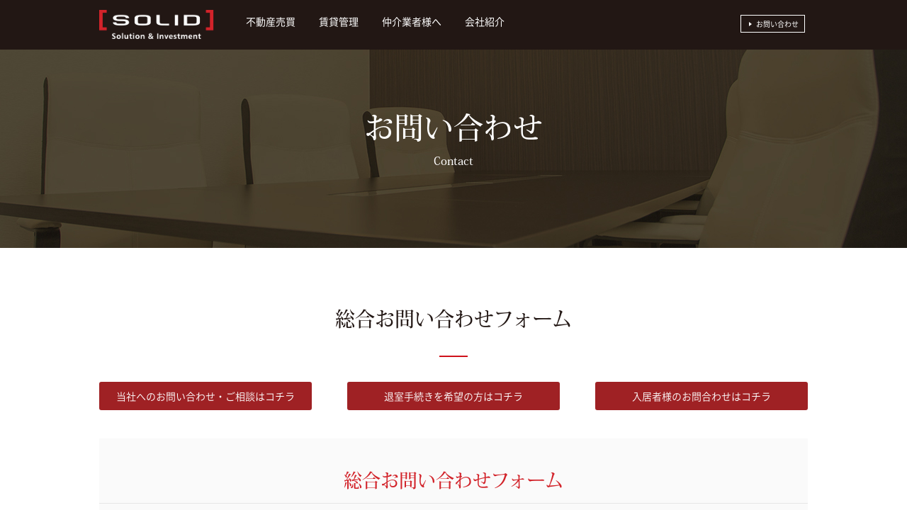

--- FILE ---
content_type: text/html; charset=UTF-8
request_url: https://www.solid-s.co.jp/contact/?doing_wp_cron=1713092897.9876320362091064453125
body_size: 35452
content:
<!doctype html>
<html lang="ja">
<link rel="shortcut icon" href="https://www.solid-s.co.jp/wp-content/uploads/2017/06/icon.ico">
<head>

<!-- Google Tag Manager -->
<script>(function(w,d,s,l,i){w[l]=w[l]||[];w[l].push({'gtm.start':
new Date().getTime(),event:'gtm.js'});var f=d.getElementsByTagName(s)[0],
j=d.createElement(s),dl=l!='dataLayer'?'&l='+l:'';j.async=true;j.src=
'https://www.googletagmanager.com/gtm.js?id='+i+dl;f.parentNode.insertBefore(j,f);
})(window,document,'script','dataLayer','GTM-THK5DFK');</script>
<!-- End Google Tag Manager -->



<meta charset="utf-8">
<meta name="viewport" content="width=device-width, initial-scale=1, maximum-scale=1, user-scalable=yes" />
<meta name="format-detection" content="telephone=no">
<meta property="og:type" content="website">
<link href="https://fonts.googleapis.com/css?family=EB+Garamond" rel="stylesheet">
<meta name='robots' content='max-image-preview:large' />
	<style>img:is([sizes="auto" i], [sizes^="auto," i]) { contain-intrinsic-size: 3000px 1500px }</style>
	<script type="text/javascript">
/* <![CDATA[ */
window._wpemojiSettings = {"baseUrl":"https:\/\/s.w.org\/images\/core\/emoji\/16.0.1\/72x72\/","ext":".png","svgUrl":"https:\/\/s.w.org\/images\/core\/emoji\/16.0.1\/svg\/","svgExt":".svg","source":{"concatemoji":"https:\/\/www.solid-s.co.jp\/wp-includes\/js\/wp-emoji-release.min.js?ver=6.8.3"}};
/*! This file is auto-generated */
!function(s,n){var o,i,e;function c(e){try{var t={supportTests:e,timestamp:(new Date).valueOf()};sessionStorage.setItem(o,JSON.stringify(t))}catch(e){}}function p(e,t,n){e.clearRect(0,0,e.canvas.width,e.canvas.height),e.fillText(t,0,0);var t=new Uint32Array(e.getImageData(0,0,e.canvas.width,e.canvas.height).data),a=(e.clearRect(0,0,e.canvas.width,e.canvas.height),e.fillText(n,0,0),new Uint32Array(e.getImageData(0,0,e.canvas.width,e.canvas.height).data));return t.every(function(e,t){return e===a[t]})}function u(e,t){e.clearRect(0,0,e.canvas.width,e.canvas.height),e.fillText(t,0,0);for(var n=e.getImageData(16,16,1,1),a=0;a<n.data.length;a++)if(0!==n.data[a])return!1;return!0}function f(e,t,n,a){switch(t){case"flag":return n(e,"\ud83c\udff3\ufe0f\u200d\u26a7\ufe0f","\ud83c\udff3\ufe0f\u200b\u26a7\ufe0f")?!1:!n(e,"\ud83c\udde8\ud83c\uddf6","\ud83c\udde8\u200b\ud83c\uddf6")&&!n(e,"\ud83c\udff4\udb40\udc67\udb40\udc62\udb40\udc65\udb40\udc6e\udb40\udc67\udb40\udc7f","\ud83c\udff4\u200b\udb40\udc67\u200b\udb40\udc62\u200b\udb40\udc65\u200b\udb40\udc6e\u200b\udb40\udc67\u200b\udb40\udc7f");case"emoji":return!a(e,"\ud83e\udedf")}return!1}function g(e,t,n,a){var r="undefined"!=typeof WorkerGlobalScope&&self instanceof WorkerGlobalScope?new OffscreenCanvas(300,150):s.createElement("canvas"),o=r.getContext("2d",{willReadFrequently:!0}),i=(o.textBaseline="top",o.font="600 32px Arial",{});return e.forEach(function(e){i[e]=t(o,e,n,a)}),i}function t(e){var t=s.createElement("script");t.src=e,t.defer=!0,s.head.appendChild(t)}"undefined"!=typeof Promise&&(o="wpEmojiSettingsSupports",i=["flag","emoji"],n.supports={everything:!0,everythingExceptFlag:!0},e=new Promise(function(e){s.addEventListener("DOMContentLoaded",e,{once:!0})}),new Promise(function(t){var n=function(){try{var e=JSON.parse(sessionStorage.getItem(o));if("object"==typeof e&&"number"==typeof e.timestamp&&(new Date).valueOf()<e.timestamp+604800&&"object"==typeof e.supportTests)return e.supportTests}catch(e){}return null}();if(!n){if("undefined"!=typeof Worker&&"undefined"!=typeof OffscreenCanvas&&"undefined"!=typeof URL&&URL.createObjectURL&&"undefined"!=typeof Blob)try{var e="postMessage("+g.toString()+"("+[JSON.stringify(i),f.toString(),p.toString(),u.toString()].join(",")+"));",a=new Blob([e],{type:"text/javascript"}),r=new Worker(URL.createObjectURL(a),{name:"wpTestEmojiSupports"});return void(r.onmessage=function(e){c(n=e.data),r.terminate(),t(n)})}catch(e){}c(n=g(i,f,p,u))}t(n)}).then(function(e){for(var t in e)n.supports[t]=e[t],n.supports.everything=n.supports.everything&&n.supports[t],"flag"!==t&&(n.supports.everythingExceptFlag=n.supports.everythingExceptFlag&&n.supports[t]);n.supports.everythingExceptFlag=n.supports.everythingExceptFlag&&!n.supports.flag,n.DOMReady=!1,n.readyCallback=function(){n.DOMReady=!0}}).then(function(){return e}).then(function(){var e;n.supports.everything||(n.readyCallback(),(e=n.source||{}).concatemoji?t(e.concatemoji):e.wpemoji&&e.twemoji&&(t(e.twemoji),t(e.wpemoji)))}))}((window,document),window._wpemojiSettings);
/* ]]> */
</script>
<link rel='stylesheet' id='wordpress-style-css' href='https://www.solid-s.co.jp/wp-content/themes/solid-official-theme/style.css?ver=6.8.3' type='text/css' media='all' />
<link rel='stylesheet' id='normalize-in-theme-css' href='https://www.solid-s.co.jp/wp-content/themes/solid-official-theme/css/normalize.css?ver=6.8.3' type='text/css' media='all' />
<link rel='stylesheet' id='style-in-theme-css' href='https://www.solid-s.co.jp/wp-content/themes/solid-official-theme/css/style.css?ver=6.8.3' type='text/css' media='all' />
<link rel='stylesheet' id='responsive-in-theme-css' href='https://www.solid-s.co.jp/wp-content/themes/solid-official-theme/css/responsive.css?ver=6.8.3' type='text/css' media='all' />
<link rel='stylesheet' id='slick-theme-in-theme-css' href='https://www.solid-s.co.jp/wp-content/themes/solid-official-theme/css/slick-theme.css?ver=6.8.3' type='text/css' media='all' />
<link rel='stylesheet' id='slick-in-theme-css' href='https://www.solid-s.co.jp/wp-content/themes/solid-official-theme/css/slicks.css?ver=6.8.3' type='text/css' media='all' />
<link rel='stylesheet' id='fonts-in-theme-css' href='https://www.solid-s.co.jp/wp-content/themes/solid-official-theme/css/fonts.css?ver=6.8.3' type='text/css' media='all' />
<link rel='stylesheet' id='custom-form-in-theme-css' href='https://www.solid-s.co.jp/wp-content/themes/solid-official-theme/css/custom-form.css?ver=6.8.3' type='text/css' media='all' />
<link rel='stylesheet' id='mw-wp-form-css' href='https://www.solid-s.co.jp/wp-content/plugins/mw-wp-form/css/style.css?ver=6.8.3' type='text/css' media='all' />
<style id='wp-emoji-styles-inline-css' type='text/css'>

	img.wp-smiley, img.emoji {
		display: inline !important;
		border: none !important;
		box-shadow: none !important;
		height: 1em !important;
		width: 1em !important;
		margin: 0 0.07em !important;
		vertical-align: -0.1em !important;
		background: none !important;
		padding: 0 !important;
	}
</style>
<link rel='stylesheet' id='wp-block-library-css' href='https://www.solid-s.co.jp/wp-includes/css/dist/block-library/style.min.css?ver=6.8.3' type='text/css' media='all' />
<style id='classic-theme-styles-inline-css' type='text/css'>
/*! This file is auto-generated */
.wp-block-button__link{color:#fff;background-color:#32373c;border-radius:9999px;box-shadow:none;text-decoration:none;padding:calc(.667em + 2px) calc(1.333em + 2px);font-size:1.125em}.wp-block-file__button{background:#32373c;color:#fff;text-decoration:none}
</style>
<style id='global-styles-inline-css' type='text/css'>
:root{--wp--preset--aspect-ratio--square: 1;--wp--preset--aspect-ratio--4-3: 4/3;--wp--preset--aspect-ratio--3-4: 3/4;--wp--preset--aspect-ratio--3-2: 3/2;--wp--preset--aspect-ratio--2-3: 2/3;--wp--preset--aspect-ratio--16-9: 16/9;--wp--preset--aspect-ratio--9-16: 9/16;--wp--preset--color--black: #000000;--wp--preset--color--cyan-bluish-gray: #abb8c3;--wp--preset--color--white: #ffffff;--wp--preset--color--pale-pink: #f78da7;--wp--preset--color--vivid-red: #cf2e2e;--wp--preset--color--luminous-vivid-orange: #ff6900;--wp--preset--color--luminous-vivid-amber: #fcb900;--wp--preset--color--light-green-cyan: #7bdcb5;--wp--preset--color--vivid-green-cyan: #00d084;--wp--preset--color--pale-cyan-blue: #8ed1fc;--wp--preset--color--vivid-cyan-blue: #0693e3;--wp--preset--color--vivid-purple: #9b51e0;--wp--preset--gradient--vivid-cyan-blue-to-vivid-purple: linear-gradient(135deg,rgba(6,147,227,1) 0%,rgb(155,81,224) 100%);--wp--preset--gradient--light-green-cyan-to-vivid-green-cyan: linear-gradient(135deg,rgb(122,220,180) 0%,rgb(0,208,130) 100%);--wp--preset--gradient--luminous-vivid-amber-to-luminous-vivid-orange: linear-gradient(135deg,rgba(252,185,0,1) 0%,rgba(255,105,0,1) 100%);--wp--preset--gradient--luminous-vivid-orange-to-vivid-red: linear-gradient(135deg,rgba(255,105,0,1) 0%,rgb(207,46,46) 100%);--wp--preset--gradient--very-light-gray-to-cyan-bluish-gray: linear-gradient(135deg,rgb(238,238,238) 0%,rgb(169,184,195) 100%);--wp--preset--gradient--cool-to-warm-spectrum: linear-gradient(135deg,rgb(74,234,220) 0%,rgb(151,120,209) 20%,rgb(207,42,186) 40%,rgb(238,44,130) 60%,rgb(251,105,98) 80%,rgb(254,248,76) 100%);--wp--preset--gradient--blush-light-purple: linear-gradient(135deg,rgb(255,206,236) 0%,rgb(152,150,240) 100%);--wp--preset--gradient--blush-bordeaux: linear-gradient(135deg,rgb(254,205,165) 0%,rgb(254,45,45) 50%,rgb(107,0,62) 100%);--wp--preset--gradient--luminous-dusk: linear-gradient(135deg,rgb(255,203,112) 0%,rgb(199,81,192) 50%,rgb(65,88,208) 100%);--wp--preset--gradient--pale-ocean: linear-gradient(135deg,rgb(255,245,203) 0%,rgb(182,227,212) 50%,rgb(51,167,181) 100%);--wp--preset--gradient--electric-grass: linear-gradient(135deg,rgb(202,248,128) 0%,rgb(113,206,126) 100%);--wp--preset--gradient--midnight: linear-gradient(135deg,rgb(2,3,129) 0%,rgb(40,116,252) 100%);--wp--preset--font-size--small: 13px;--wp--preset--font-size--medium: 20px;--wp--preset--font-size--large: 36px;--wp--preset--font-size--x-large: 42px;--wp--preset--spacing--20: 0.44rem;--wp--preset--spacing--30: 0.67rem;--wp--preset--spacing--40: 1rem;--wp--preset--spacing--50: 1.5rem;--wp--preset--spacing--60: 2.25rem;--wp--preset--spacing--70: 3.38rem;--wp--preset--spacing--80: 5.06rem;--wp--preset--shadow--natural: 6px 6px 9px rgba(0, 0, 0, 0.2);--wp--preset--shadow--deep: 12px 12px 50px rgba(0, 0, 0, 0.4);--wp--preset--shadow--sharp: 6px 6px 0px rgba(0, 0, 0, 0.2);--wp--preset--shadow--outlined: 6px 6px 0px -3px rgba(255, 255, 255, 1), 6px 6px rgba(0, 0, 0, 1);--wp--preset--shadow--crisp: 6px 6px 0px rgba(0, 0, 0, 1);}:where(.is-layout-flex){gap: 0.5em;}:where(.is-layout-grid){gap: 0.5em;}body .is-layout-flex{display: flex;}.is-layout-flex{flex-wrap: wrap;align-items: center;}.is-layout-flex > :is(*, div){margin: 0;}body .is-layout-grid{display: grid;}.is-layout-grid > :is(*, div){margin: 0;}:where(.wp-block-columns.is-layout-flex){gap: 2em;}:where(.wp-block-columns.is-layout-grid){gap: 2em;}:where(.wp-block-post-template.is-layout-flex){gap: 1.25em;}:where(.wp-block-post-template.is-layout-grid){gap: 1.25em;}.has-black-color{color: var(--wp--preset--color--black) !important;}.has-cyan-bluish-gray-color{color: var(--wp--preset--color--cyan-bluish-gray) !important;}.has-white-color{color: var(--wp--preset--color--white) !important;}.has-pale-pink-color{color: var(--wp--preset--color--pale-pink) !important;}.has-vivid-red-color{color: var(--wp--preset--color--vivid-red) !important;}.has-luminous-vivid-orange-color{color: var(--wp--preset--color--luminous-vivid-orange) !important;}.has-luminous-vivid-amber-color{color: var(--wp--preset--color--luminous-vivid-amber) !important;}.has-light-green-cyan-color{color: var(--wp--preset--color--light-green-cyan) !important;}.has-vivid-green-cyan-color{color: var(--wp--preset--color--vivid-green-cyan) !important;}.has-pale-cyan-blue-color{color: var(--wp--preset--color--pale-cyan-blue) !important;}.has-vivid-cyan-blue-color{color: var(--wp--preset--color--vivid-cyan-blue) !important;}.has-vivid-purple-color{color: var(--wp--preset--color--vivid-purple) !important;}.has-black-background-color{background-color: var(--wp--preset--color--black) !important;}.has-cyan-bluish-gray-background-color{background-color: var(--wp--preset--color--cyan-bluish-gray) !important;}.has-white-background-color{background-color: var(--wp--preset--color--white) !important;}.has-pale-pink-background-color{background-color: var(--wp--preset--color--pale-pink) !important;}.has-vivid-red-background-color{background-color: var(--wp--preset--color--vivid-red) !important;}.has-luminous-vivid-orange-background-color{background-color: var(--wp--preset--color--luminous-vivid-orange) !important;}.has-luminous-vivid-amber-background-color{background-color: var(--wp--preset--color--luminous-vivid-amber) !important;}.has-light-green-cyan-background-color{background-color: var(--wp--preset--color--light-green-cyan) !important;}.has-vivid-green-cyan-background-color{background-color: var(--wp--preset--color--vivid-green-cyan) !important;}.has-pale-cyan-blue-background-color{background-color: var(--wp--preset--color--pale-cyan-blue) !important;}.has-vivid-cyan-blue-background-color{background-color: var(--wp--preset--color--vivid-cyan-blue) !important;}.has-vivid-purple-background-color{background-color: var(--wp--preset--color--vivid-purple) !important;}.has-black-border-color{border-color: var(--wp--preset--color--black) !important;}.has-cyan-bluish-gray-border-color{border-color: var(--wp--preset--color--cyan-bluish-gray) !important;}.has-white-border-color{border-color: var(--wp--preset--color--white) !important;}.has-pale-pink-border-color{border-color: var(--wp--preset--color--pale-pink) !important;}.has-vivid-red-border-color{border-color: var(--wp--preset--color--vivid-red) !important;}.has-luminous-vivid-orange-border-color{border-color: var(--wp--preset--color--luminous-vivid-orange) !important;}.has-luminous-vivid-amber-border-color{border-color: var(--wp--preset--color--luminous-vivid-amber) !important;}.has-light-green-cyan-border-color{border-color: var(--wp--preset--color--light-green-cyan) !important;}.has-vivid-green-cyan-border-color{border-color: var(--wp--preset--color--vivid-green-cyan) !important;}.has-pale-cyan-blue-border-color{border-color: var(--wp--preset--color--pale-cyan-blue) !important;}.has-vivid-cyan-blue-border-color{border-color: var(--wp--preset--color--vivid-cyan-blue) !important;}.has-vivid-purple-border-color{border-color: var(--wp--preset--color--vivid-purple) !important;}.has-vivid-cyan-blue-to-vivid-purple-gradient-background{background: var(--wp--preset--gradient--vivid-cyan-blue-to-vivid-purple) !important;}.has-light-green-cyan-to-vivid-green-cyan-gradient-background{background: var(--wp--preset--gradient--light-green-cyan-to-vivid-green-cyan) !important;}.has-luminous-vivid-amber-to-luminous-vivid-orange-gradient-background{background: var(--wp--preset--gradient--luminous-vivid-amber-to-luminous-vivid-orange) !important;}.has-luminous-vivid-orange-to-vivid-red-gradient-background{background: var(--wp--preset--gradient--luminous-vivid-orange-to-vivid-red) !important;}.has-very-light-gray-to-cyan-bluish-gray-gradient-background{background: var(--wp--preset--gradient--very-light-gray-to-cyan-bluish-gray) !important;}.has-cool-to-warm-spectrum-gradient-background{background: var(--wp--preset--gradient--cool-to-warm-spectrum) !important;}.has-blush-light-purple-gradient-background{background: var(--wp--preset--gradient--blush-light-purple) !important;}.has-blush-bordeaux-gradient-background{background: var(--wp--preset--gradient--blush-bordeaux) !important;}.has-luminous-dusk-gradient-background{background: var(--wp--preset--gradient--luminous-dusk) !important;}.has-pale-ocean-gradient-background{background: var(--wp--preset--gradient--pale-ocean) !important;}.has-electric-grass-gradient-background{background: var(--wp--preset--gradient--electric-grass) !important;}.has-midnight-gradient-background{background: var(--wp--preset--gradient--midnight) !important;}.has-small-font-size{font-size: var(--wp--preset--font-size--small) !important;}.has-medium-font-size{font-size: var(--wp--preset--font-size--medium) !important;}.has-large-font-size{font-size: var(--wp--preset--font-size--large) !important;}.has-x-large-font-size{font-size: var(--wp--preset--font-size--x-large) !important;}
:where(.wp-block-post-template.is-layout-flex){gap: 1.25em;}:where(.wp-block-post-template.is-layout-grid){gap: 1.25em;}
:where(.wp-block-columns.is-layout-flex){gap: 2em;}:where(.wp-block-columns.is-layout-grid){gap: 2em;}
:root :where(.wp-block-pullquote){font-size: 1.5em;line-height: 1.6;}
</style>
<link rel='stylesheet' id='ppress-frontend-css' href='https://www.solid-s.co.jp/wp-content/plugins/wp-user-avatar/assets/css/frontend.min.css?ver=4.16.3' type='text/css' media='all' />
<link rel='stylesheet' id='ppress-flatpickr-css' href='https://www.solid-s.co.jp/wp-content/plugins/wp-user-avatar/assets/flatpickr/flatpickr.min.css?ver=4.16.3' type='text/css' media='all' />
<link rel='stylesheet' id='ppress-select2-css' href='https://www.solid-s.co.jp/wp-content/plugins/wp-user-avatar/assets/select2/select2.min.css?ver=6.8.3' type='text/css' media='all' />
<script type="text/javascript" src="https://www.solid-s.co.jp/wp-content/themes/solid-official-theme/js/jquery-1.11.2.min.js?ver=6.8.3" id="jquery-in-theme-js"></script>
<script type="text/javascript" src="https://www.solid-s.co.jp/wp-content/themes/solid-official-theme/js/rollover.min.js?ver=6.8.3" id="rollover-in-theme-js"></script>
<script type="text/javascript" src="https://www.solid-s.co.jp/wp-content/themes/solid-official-theme/js/slick.min.js?ver=6.8.3" id="slick-in-theme-js"></script>
<script type="text/javascript" src="https://www.solid-s.co.jp/wp-includes/js/jquery/jquery.min.js?ver=3.7.1" id="jquery-core-js"></script>
<script type="text/javascript" src="https://www.solid-s.co.jp/wp-includes/js/jquery/jquery-migrate.min.js?ver=3.4.1" id="jquery-migrate-js"></script>
<script type="text/javascript" src="https://www.solid-s.co.jp/wp-content/plugins/wp-user-avatar/assets/flatpickr/flatpickr.min.js?ver=4.16.3" id="ppress-flatpickr-js"></script>
<script type="text/javascript" src="https://www.solid-s.co.jp/wp-content/plugins/wp-user-avatar/assets/select2/select2.min.js?ver=4.16.3" id="ppress-select2-js"></script>
<link rel="https://api.w.org/" href="https://www.solid-s.co.jp/wp-json/" /><link rel="alternate" title="JSON" type="application/json" href="https://www.solid-s.co.jp/wp-json/wp/v2/pages/1312" /><link rel="canonical" href="https://www.solid-s.co.jp/contact/" />
<link rel='shortlink' href='https://www.solid-s.co.jp/?p=1312' />
<link rel="alternate" title="oEmbed (JSON)" type="application/json+oembed" href="https://www.solid-s.co.jp/wp-json/oembed/1.0/embed?url=https%3A%2F%2Fwww.solid-s.co.jp%2Fcontact%2F" />
<link rel="alternate" title="oEmbed (XML)" type="text/xml+oembed" href="https://www.solid-s.co.jp/wp-json/oembed/1.0/embed?url=https%3A%2F%2Fwww.solid-s.co.jp%2Fcontact%2F&#038;format=xml" />
<title>  お問い合わせ Contact｜一棟収益不動産の投資ならソリッド株式会社</title>
	<!--[if lt IE 9]>
<script src="https://www.solid-s.co.jp/wp-content/themes/solid-official-theme/js/IE9.js"></script>
<![endif]-->
<script>
$(function(){
var wid = $(window).width();
if( wid < 480 ){ $('.img').each(function(){ $(this).attr("src",$(this).attr("src").replace('_pc', '_sp')); }); } }); </script>
<script src="https://use.typekit.net/clf4czl.js"></script>
<script>try{Typekit.load({ async: true });}catch(e){}</script>
<script type="text/javascript">
jQuery(function($) {
  
var nav    = $('#fixedBox'),
    offset = nav.offset();
  
$(window).scroll(function () {
  if($(window).scrollTop() > offset.top) {
    nav.addClass('fixed');
  } else {
    nav.removeClass('fixed');
  }
});
  
});
</script>
<script type="text/javascript">
piAId = '148311';
piCId = '6262';

(function() {
	function async_load(){
		var s = document.createElement('script'); s.type = 'text/javascript';
		s.src = ('https:' == document.location.protocol ? 'https://pi' : 'http://cdn') + '.pardot.com/pd.js';
		var c = document.getElementsByTagName('script')[0]; c.parentNode.insertBefore(s, c);
	}
	if(window.attachEvent) { window.attachEvent('onload', async_load); }
	else { window.addEventListener('load', async_load, false); }
})();
</script>
</head>

<body id="under" class="wp-singular page-template-default page page-id-1312 page-parent wp-theme-solid-official-theme">

<!-- Google Tag Manager (noscript) -->
<noscript><iframe src="https://www.googletagmanager.com/ns.html?id=GTM-THK5DFK"
height="0" width="0" style="display:none;visibility:hidden"></iframe></noscript>
<!-- End Google Tag Manager (noscript) -->

<div id="wrapper">

<div id="fixedBox" class="nav">
<header id="header">
	<div class="container">
		<h1><a href="https://www.solid-s.co.jp/"><img src="https://www.solid-s.co.jp/wp-content/themes/solid-official-theme/images/header_logo.png" alt="物件購入について・仕入れ実績｜一棟不動産の資産運用コンサルティングはソリッド株式会社"></a></h1>
		<div class="menu-icon"><span></span></div>
		<nav id="gnavi">
			<ul>
				<li class="over"><a href="#">不動産売買</a>
					<ul class="sub-menu">
						<li><a href="https://www.solid-s.co.jp/baibai/private/">プライベートカンパニーを活用した不動産投資</a></li>
						<li><a href="https://www.solid-s.co.jp/baibai/assessment/">売却査定</a></li>
						<li><a href="https://www.solid-s.co.jp/baibai/inheritance/">相続対策</a></li>
						<li><a href="https://www.solid-s.co.jp/baibai/">ソリッドの想い・強み</a></li>
<li><a href="https://www.solid-s.co.jp/solidbrand/">ソリッドブランドの紹介</a></li>
					</ul>
				</li>
				<li class="over"><a href="#">賃貸管理</a>
					<ul class="sub-menu">
                                                <!-- <li><a href="https://www.solid-chintai.com/" target="_blank">賃貸管理専用サイト</a></li> -->
					    <!-- <li><a href="https://www.solid-s.co.jp/kanri/">賃貸管理における強み</a></li> -->
					    <!-- <li><a href="https://www.solid-s.co.jp/coreder/">コレデルの紹介</a></li> -->
					    <!-- <li><a href="https://www.solid-s.co.jp/contact-3">入居者様のお問合わせ</a></li> -->
						<li><a href="https://www.solid-s.co.jp/contact-2">退室手続き</a></li>
						<!-- <li><a href="https://www.solid-s.co.jp/nyukyo/">入居申込書</a></li>
　　　　　　　　　　　　　　　　　　　　　　　　 <!-- <li><a href="https://www.solid-s.co.jp/smart/">空室確認と内覧方法</a></li> -->
					</ul>
				</li>

				<li class="over"><a href="#">仲介業者様へ</a>
					<ul class="sub-menu">
						<li><a href="https://www.solid-s.co.jp/agent/">物件購入について・仕入れ実績</a></li>
						<li><a href="https://www.solid-s.co.jp/solidbrand/">ソリッドブランドの紹介</a></li>
						<!--<li><a href="https://drive.google.com/folderview?id=0B3zyyaKR-QdkdDdsNGpYUlhOYWs&usp=sharing" target="_blank">管理物件ご紹介<span class="f_li_bg"><img src="https://www.solid-s.co.jp/wp-content/themes/solid-official-theme/images/icon_01.png" alt="管理物件ご紹介"></span></a></li>-->
					</ul>
				</li>
                <li class="over"><a href="#">会社紹介</a>
					<ul class="sub-menu">
						<li><a href="https://www.solid-s.co.jp/service/">事業紹介</a></li>
						<li><a href="https://www.solid-s.co.jp/company/">企業情報</a></li>
						<!-- <li><a href="https://www.solid-s.co.jp/blog/">スタッフブログ</a></li> -->
					</ul>
				</li>
				<!--<li class="over"><a href="#">新着・セミナー情報</a>
					<ul class="sub-menu">
						<li><a href="https://www.solid-s.co.jp/news/">新着情報</a></li>
						<li><a href="https://www.solid-s.co.jp/seminar/">セミナー情報</a></li>
					</ul> -->
				</li>
				<!--<li class="sp_blog"><a href="https://www.solid-s.co.jp/blog/">スタッフブログ</a></li>
				<li><a href="https://www.solid-s.co.jp/recruit/"target="_blank">採用サイト<span class="f_li_bg"><img src="https://www.solid-s.co.jp/wp-content/themes/solid-official-theme/images/icon_01.png" alt="採用サイト"></span></a></li>-->  
				<li class="contact"><a href="https://www.solid-s.co.jp/contact/" class="h-btn"><span>お問い合わせ</span></a></li>
			</ul>
		</nav>
		<p class="head-r"><!--<a href="https://www.solid-s.co.jp/company/" class="h-btn"><span>企業情報</span></a>--><a href="https://www.solid-s.co.jp/contact/" class="h-btn"><span>お問い合わせ</span></a> </p>
	</div>
</header>
</div>	
		<section id="mainvisual" class="mainvisual_01">
		<div class="h2box">
			<h2>お問い合わせ <br><span class="txt-16">Contact</span></h2>
		</div>
	</section>

	<main id="main">
		<div id="content">

		
				
				
						<script type="text/javascript">
		window.location = "https://www.solid-s.co.jp/contact/";
		</script>
		<section>
<h3>総合お問い合わせフォーム</h3>
<!--<div class="contact_text mb-40"><p>当社へのお問い合わせ・ご相談はこちらからどうぞ。お電話でのお問い合わせも受け付けています。<br><font color="red">＜水曜定休＞</font><br>また、退室手続きを希望の方は<a href="#form-2">コチラ</a>を、入居者様のお問合わせは<a href="http://go.pardot.com/l/147311/2016-08-22/t2syt">コチラ</a>をクリックして下さい。</p>

</div>-->

<!--<p class="contact_tel"><span class="red">TEL：</span><!--0120-926-687</p>-->

<div class="clearfix tabs_mcenter">
<ul class="tabs">
<li class="contact-link"><a href="/contact/">当社へのお問い合わせ・ご相談はコチラ</a></li>
<li class="contact-link"><a href="/contact-2/">退室手続きを希望の方はコチラ</a></li>
<li class="contact-link"><a href="/contact-3/">入居者様のお問合わせはコチラ</a></li>
</ul>
</div>

</section>

<div class="section_form">
	<div id="form-1">
		<h4 class="center">総合お問い合わせフォーム</h4>
		<div class="mod_iframe">
			<div id="mw_wp_form_mw-wp-form-1311" class="mw_wp_form mw_wp_form_direct_access_error">
				このページには直接アクセスできません。
			<!-- end .mw_wp_form --></div>
		</div>
	</div>
</div>


		
		
		</div>
	</main>

<footer id="footer">
	<p id="totop"><a href="#"><img src="https://www.solid-s.co.jp/wp-content/themes/solid-official-theme/images/totop.png" alt="to top"></a></p>
    
    
  <!--   <div class="footer_03">
		<div class="container">
		<p><img src="https://www.solid-s.co.jp/wp-content/uploads/2016/07/box06_h302.png" alt="運営サイト" width="341" height="78" class="alignnone size-full wp-image-44 h302" /></p>
		<div class="sp_center">
		<div class="box6">
		<ul class="box6_list02 sample02">
			<li><a href="http://www.e-uriapa.com/?utm_source=SOLID_HP&utm_medium=banner&utm_campaign=TOPdown_TOP" target="_blank"><img src="https://www.solid-s.co.jp/wp-content/uploads/2017/11/box06_bnr04.jpg.jpg" alt="運営サイト" width="226" height="73" class="alignnone size-full wp-image-38" /></a></li>
			<li><a href="https://www.privatecompany.jp/" target="_blank"><img src="https://www.solid-s.co.jp/wp-content/uploads/2016/07/box06_bnr05.jpg" alt="" width="226" height="73" class="alignnone size-full wp-image-39" /></a></li>
			<li><a href="https://www.solid-s.co.jp/solidbrand/" target="_blank"><img src="https://www.solid-s.co.jp/wp-content/uploads/2016/07/box06_bnr06.jpg" alt="" width="226" height="73" class="alignnone size-full wp-image-40" /></a></li>
			<li><a href="/blog/"><img src="https://www.solid-s.co.jp/wp-content/uploads/2020/12/box06_bnr08_on.png" alt="" width="228" height="75" class="alignnone size-full wp-image-41" /></a></li> 
			<li><a href="http://www.e-uriapa.com/?utm_source=SOLID_HP&utm_medium=banner&utm_campaign=TOPdown_TOP" target="_blank"><img src="https://www.solid-s.co.jp/wp-content/uploads/2017/11/box06_bnr04.jpg" alt="運営サイト" width="226" height="73" class="alignnone size-full wp-image-38" /></a></li>
			<li><a href="https://www.privatecompany.jp/" target="_blank"><img src="https://www.solid-s.co.jp/wp-content/uploads/2016/07/box06_bnr05.jpg" alt="" width="226" height="73" class="alignnone size-full wp-image-39" /></a></li>
			<li><a href="https://www.solid-s.co.jp/solidbrand/" target="_blank"><img src="https://www.solid-s.co.jp/wp-content/uploads/2016/07/box06_bnr06.jpg" alt="" width="226" height="73" class="alignnone size-full wp-image-40" /></a></li>
			<li><a href="/blog/"><img src="https://www.solid-s.co.jp/wp-content/uploads/2017/11/box06_bnr08_on.png" alt="" width="228" height="75" class="alignnone size-full wp-image-41" /></a></li> 
		</ul> 
		</div>
		</div>
		</div>
	</div>-->  
 <!--　ここから下に会社の代表番号があったけど、まるまるコメントアウトしました　-->
	<!--<div class="footer_01">
		<div class="container">
			<p class="f-logo"><a href="https://www.solid-s.co.jp/"><img src="https://www.solid-s.co.jp/wp-content/themes/solid-official-theme/images/foot_logo.png" alt="SOLID Solution &amp; Investment" class="pc"> <img src="https://www.solid-s.co.jp/wp-content/themes/solid-official-theme/images/foot_logo_sp.png" alt="SOLID Solution &amp; Investment" class="sp"> </a></p>
			<div class="f-right">
				<p class="f-phone">0120-926-687</p>
				<p class="f-contact"><a href="https://www.solid-s.co.jp/contact/"><img src="https://www.solid-s.co.jp/wp-content/themes/solid-official-theme/images/f_btn01_off.png" alt="メールからのお問い合わせはこちら"></a></p>
				<p class="f-add">〒181-0013 東京都三鷹市下連雀3-35-1 ネオ・シティ三鷹9階　　＜水曜定休＞</p>
			</div>
		</div>
	</div>-->
	<div class="footer_02">
		<div class="container">
			<ul>
				<li class="f-title">不動産売買のご相談</li>
				<li><a href="https://www.solid-s.co.jp/baibai/private/">プライベートカンパニーを活用した<br>不動産投資</a></li>
				<li><a href="https://www.solid-s.co.jp/baibai/assessment/">売却査定</a></li>
				<li><a href="https://www.solid-s.co.jp/baibai/inheritance/">相続税対策</a></li>
				<li><a href="https://www.solid-s.co.jp/baibai/">ソリッドの想い・強み</a></li>

			</ul>
			<ul>
			            <!-- <li class="f-title">賃貸管理のご相談</li> -->
                                    <!-- <li><a href="https://www.solid-chintai.com/" target="_blank">賃貸管理専用サイト</a></li> -->
				<!-- <li><a href="https://www.solid-s.co.jp/kanri/">賃貸管理における強み</a></li> -->
				<!-- <li><a href="https://www.solid-s.co.jp/coreder/">コレデルの紹介</a></li> -->
                           <!-- <span class="f_li_bg"><img src="https://www.solid-s.co.jp/wp-content/themes/solid-official-theme/images/icon_01.png" alt="管理物件ご紹介"></span></a></li> -->
				<!--<li><a href="https://www.solid-s.co.jp/nyukyo/">入居申込書</a></li> -->
                               <!-- <li><a href="https://www.solid-s.co.jp/smart/">空室確認と内覧方法</a></li> -->
			</ul>
			<ul>
				<li class="f-title">仲介業者さまへ</li>
				<li><a href="https://www.solid-s.co.jp/agent/">物件購入について・仕入れ実績</a></li>
				<li><a href="https://www.solid-s.co.jp/solidbrand/">ソリッドブランドの紹介</a></li>
				<!--<li><a href="https://drive.google.com/folderview?id=0B3zyyaKR-QdkdDdsNGpYUlhOYWs&usp=sharing" target="_blank">管理物件ご紹介<span class="f_li_bg"><img src="https://www.solid-s.co.jp/wp-content/themes/solid-official-theme/images/icon_01.png" alt="管理物件ご紹介"></span></a></li>-->
			</ul>
			<ul>
				<li class="f-title">会社紹介</li>
				<li><a href="https://www.solid-s.co.jp/service/">事業紹介</a></li>
				<!--<li><a href="https://www.solid-s.co.jp/news/">新着・セミナー情報</a></li>-->
					<li><a href="https://www.solid-s.co.jp/company/">企業情報</a></li>
					<!--<li><a href="https://www.solid-s.co.jp/blog/">スタッフブログ</a></li>-->
　　　　　　　　　　　　　　　　　 <!--<li><a href="https://www.solid-s.co.jp/recruit/" target="_blank">採用サイト<span class="f_li_bg"><img src="https://www.solid-s.co.jp/wp-content/themes/solid-official-theme/images/icon_01.png" alt="採用サイト"></span></a></li>-->
				<li><a href="https://www.solid-s.co.jp/contact/">お問い合わせ</a></li>
			</ul>
		</div>
	</div>
	<address>
	<div class="container"><p class="f-l"><a href="https://www.solid-s.co.jp/term-of-service/" class="mr-10">ご利用規約</a><a href="https://www.solid-s.co.jp/privacypolicy/" class="mr-25">プライバシー・ポリシー</a></p><span class="copy">Copyright c SOLID Co,.Ltd. All Rights Reserved.</span></div>
	</address>
</footer>

</div>

<script src="https://www.solid-s.co.jp/wp-content/themes/solid-official-theme/js/common.js"></script>

<script type="speculationrules">
{"prefetch":[{"source":"document","where":{"and":[{"href_matches":"\/*"},{"not":{"href_matches":["\/wp-*.php","\/wp-admin\/*","\/wp-content\/uploads\/*","\/wp-content\/*","\/wp-content\/plugins\/*","\/wp-content\/themes\/solid-official-theme\/*","\/*\\?(.+)"]}},{"not":{"selector_matches":"a[rel~=\"nofollow\"]"}},{"not":{"selector_matches":".no-prefetch, .no-prefetch a"}}]},"eagerness":"conservative"}]}
</script>
<script type="text/javascript" src="https://www.solid-s.co.jp/wp-content/plugins/mw-wp-form/js/form.js?ver=6.8.3" id="mw-wp-form-js"></script>
<script type="text/javascript" id="ppress-frontend-script-js-extra">
/* <![CDATA[ */
var pp_ajax_form = {"ajaxurl":"https:\/\/www.solid-s.co.jp\/wp-admin\/admin-ajax.php","confirm_delete":"Are you sure?","deleting_text":"Deleting...","deleting_error":"An error occurred. Please try again.","nonce":"5df78b2bac","disable_ajax_form":"false","is_checkout":"0","is_checkout_tax_enabled":"0","is_checkout_autoscroll_enabled":"true"};
/* ]]> */
</script>
<script type="text/javascript" src="https://www.solid-s.co.jp/wp-content/plugins/wp-user-avatar/assets/js/frontend.min.js?ver=4.16.3" id="ppress-frontend-script-js"></script>

<script type="text/javascript">
  (function () {
    var tagjs = document.createElement("script");
    var s = document.getElementsByTagName("script")[0];
    tagjs.async = true;
    tagjs.src = "//s.yjtag.jp/tag.js#site=CbyukMP";
    s.parentNode.insertBefore(tagjs, s);
  }());
</script>
<script>
$(function(){
$('.sample02').slick({
  slidesToShow: 4,
  slidesToScroll: 1,
  autoplay: false,
  autoplaySpeed: 2000,
infinite: true,
initialSlide:0,
arrows:true,
});
}); 
</script>
<script>
$(function(){
$('.sample01').slick({
  slidesToShow: 3,
  slidesToScroll: 1,
  autoplay: false,
  autoplaySpeed: 2000,
infinite: true,
initialSlide:0,
arrows:true,
});
}); 
</script>
<noscript>
  <iframe src="//b.yjtag.jp/iframe?c=CbyukMP" width="1" height="1" frameborder="0" scrolling="no" marginheight="0" marginwidth="0"></iframe>
</noscript>
</body>
</html>

--- FILE ---
content_type: text/html; charset=UTF-8
request_url: https://www.solid-s.co.jp/contact/
body_size: 37913
content:
<!doctype html>
<html lang="ja">
<link rel="shortcut icon" href="https://www.solid-s.co.jp/wp-content/uploads/2017/06/icon.ico">
<head>

<!-- Google Tag Manager -->
<script>(function(w,d,s,l,i){w[l]=w[l]||[];w[l].push({'gtm.start':
new Date().getTime(),event:'gtm.js'});var f=d.getElementsByTagName(s)[0],
j=d.createElement(s),dl=l!='dataLayer'?'&l='+l:'';j.async=true;j.src=
'https://www.googletagmanager.com/gtm.js?id='+i+dl;f.parentNode.insertBefore(j,f);
})(window,document,'script','dataLayer','GTM-THK5DFK');</script>
<!-- End Google Tag Manager -->



<meta charset="utf-8">
<meta name="viewport" content="width=device-width, initial-scale=1, maximum-scale=1, user-scalable=yes" />
<meta name="format-detection" content="telephone=no">
<meta property="og:type" content="website">
<link href="https://fonts.googleapis.com/css?family=EB+Garamond" rel="stylesheet">
<meta name='robots' content='max-image-preview:large' />
	<style>img:is([sizes="auto" i], [sizes^="auto," i]) { contain-intrinsic-size: 3000px 1500px }</style>
	<script type="text/javascript">
/* <![CDATA[ */
window._wpemojiSettings = {"baseUrl":"https:\/\/s.w.org\/images\/core\/emoji\/16.0.1\/72x72\/","ext":".png","svgUrl":"https:\/\/s.w.org\/images\/core\/emoji\/16.0.1\/svg\/","svgExt":".svg","source":{"concatemoji":"https:\/\/www.solid-s.co.jp\/wp-includes\/js\/wp-emoji-release.min.js?ver=6.8.3"}};
/*! This file is auto-generated */
!function(s,n){var o,i,e;function c(e){try{var t={supportTests:e,timestamp:(new Date).valueOf()};sessionStorage.setItem(o,JSON.stringify(t))}catch(e){}}function p(e,t,n){e.clearRect(0,0,e.canvas.width,e.canvas.height),e.fillText(t,0,0);var t=new Uint32Array(e.getImageData(0,0,e.canvas.width,e.canvas.height).data),a=(e.clearRect(0,0,e.canvas.width,e.canvas.height),e.fillText(n,0,0),new Uint32Array(e.getImageData(0,0,e.canvas.width,e.canvas.height).data));return t.every(function(e,t){return e===a[t]})}function u(e,t){e.clearRect(0,0,e.canvas.width,e.canvas.height),e.fillText(t,0,0);for(var n=e.getImageData(16,16,1,1),a=0;a<n.data.length;a++)if(0!==n.data[a])return!1;return!0}function f(e,t,n,a){switch(t){case"flag":return n(e,"\ud83c\udff3\ufe0f\u200d\u26a7\ufe0f","\ud83c\udff3\ufe0f\u200b\u26a7\ufe0f")?!1:!n(e,"\ud83c\udde8\ud83c\uddf6","\ud83c\udde8\u200b\ud83c\uddf6")&&!n(e,"\ud83c\udff4\udb40\udc67\udb40\udc62\udb40\udc65\udb40\udc6e\udb40\udc67\udb40\udc7f","\ud83c\udff4\u200b\udb40\udc67\u200b\udb40\udc62\u200b\udb40\udc65\u200b\udb40\udc6e\u200b\udb40\udc67\u200b\udb40\udc7f");case"emoji":return!a(e,"\ud83e\udedf")}return!1}function g(e,t,n,a){var r="undefined"!=typeof WorkerGlobalScope&&self instanceof WorkerGlobalScope?new OffscreenCanvas(300,150):s.createElement("canvas"),o=r.getContext("2d",{willReadFrequently:!0}),i=(o.textBaseline="top",o.font="600 32px Arial",{});return e.forEach(function(e){i[e]=t(o,e,n,a)}),i}function t(e){var t=s.createElement("script");t.src=e,t.defer=!0,s.head.appendChild(t)}"undefined"!=typeof Promise&&(o="wpEmojiSettingsSupports",i=["flag","emoji"],n.supports={everything:!0,everythingExceptFlag:!0},e=new Promise(function(e){s.addEventListener("DOMContentLoaded",e,{once:!0})}),new Promise(function(t){var n=function(){try{var e=JSON.parse(sessionStorage.getItem(o));if("object"==typeof e&&"number"==typeof e.timestamp&&(new Date).valueOf()<e.timestamp+604800&&"object"==typeof e.supportTests)return e.supportTests}catch(e){}return null}();if(!n){if("undefined"!=typeof Worker&&"undefined"!=typeof OffscreenCanvas&&"undefined"!=typeof URL&&URL.createObjectURL&&"undefined"!=typeof Blob)try{var e="postMessage("+g.toString()+"("+[JSON.stringify(i),f.toString(),p.toString(),u.toString()].join(",")+"));",a=new Blob([e],{type:"text/javascript"}),r=new Worker(URL.createObjectURL(a),{name:"wpTestEmojiSupports"});return void(r.onmessage=function(e){c(n=e.data),r.terminate(),t(n)})}catch(e){}c(n=g(i,f,p,u))}t(n)}).then(function(e){for(var t in e)n.supports[t]=e[t],n.supports.everything=n.supports.everything&&n.supports[t],"flag"!==t&&(n.supports.everythingExceptFlag=n.supports.everythingExceptFlag&&n.supports[t]);n.supports.everythingExceptFlag=n.supports.everythingExceptFlag&&!n.supports.flag,n.DOMReady=!1,n.readyCallback=function(){n.DOMReady=!0}}).then(function(){return e}).then(function(){var e;n.supports.everything||(n.readyCallback(),(e=n.source||{}).concatemoji?t(e.concatemoji):e.wpemoji&&e.twemoji&&(t(e.twemoji),t(e.wpemoji)))}))}((window,document),window._wpemojiSettings);
/* ]]> */
</script>
<link rel='stylesheet' id='wordpress-style-css' href='https://www.solid-s.co.jp/wp-content/themes/solid-official-theme/style.css?ver=6.8.3' type='text/css' media='all' />
<link rel='stylesheet' id='normalize-in-theme-css' href='https://www.solid-s.co.jp/wp-content/themes/solid-official-theme/css/normalize.css?ver=6.8.3' type='text/css' media='all' />
<link rel='stylesheet' id='style-in-theme-css' href='https://www.solid-s.co.jp/wp-content/themes/solid-official-theme/css/style.css?ver=6.8.3' type='text/css' media='all' />
<link rel='stylesheet' id='responsive-in-theme-css' href='https://www.solid-s.co.jp/wp-content/themes/solid-official-theme/css/responsive.css?ver=6.8.3' type='text/css' media='all' />
<link rel='stylesheet' id='slick-theme-in-theme-css' href='https://www.solid-s.co.jp/wp-content/themes/solid-official-theme/css/slick-theme.css?ver=6.8.3' type='text/css' media='all' />
<link rel='stylesheet' id='slick-in-theme-css' href='https://www.solid-s.co.jp/wp-content/themes/solid-official-theme/css/slicks.css?ver=6.8.3' type='text/css' media='all' />
<link rel='stylesheet' id='fonts-in-theme-css' href='https://www.solid-s.co.jp/wp-content/themes/solid-official-theme/css/fonts.css?ver=6.8.3' type='text/css' media='all' />
<link rel='stylesheet' id='custom-form-in-theme-css' href='https://www.solid-s.co.jp/wp-content/themes/solid-official-theme/css/custom-form.css?ver=6.8.3' type='text/css' media='all' />
<link rel='stylesheet' id='mw-wp-form-css' href='https://www.solid-s.co.jp/wp-content/plugins/mw-wp-form/css/style.css?ver=6.8.3' type='text/css' media='all' />
<style id='wp-emoji-styles-inline-css' type='text/css'>

	img.wp-smiley, img.emoji {
		display: inline !important;
		border: none !important;
		box-shadow: none !important;
		height: 1em !important;
		width: 1em !important;
		margin: 0 0.07em !important;
		vertical-align: -0.1em !important;
		background: none !important;
		padding: 0 !important;
	}
</style>
<link rel='stylesheet' id='wp-block-library-css' href='https://www.solid-s.co.jp/wp-includes/css/dist/block-library/style.min.css?ver=6.8.3' type='text/css' media='all' />
<style id='classic-theme-styles-inline-css' type='text/css'>
/*! This file is auto-generated */
.wp-block-button__link{color:#fff;background-color:#32373c;border-radius:9999px;box-shadow:none;text-decoration:none;padding:calc(.667em + 2px) calc(1.333em + 2px);font-size:1.125em}.wp-block-file__button{background:#32373c;color:#fff;text-decoration:none}
</style>
<style id='global-styles-inline-css' type='text/css'>
:root{--wp--preset--aspect-ratio--square: 1;--wp--preset--aspect-ratio--4-3: 4/3;--wp--preset--aspect-ratio--3-4: 3/4;--wp--preset--aspect-ratio--3-2: 3/2;--wp--preset--aspect-ratio--2-3: 2/3;--wp--preset--aspect-ratio--16-9: 16/9;--wp--preset--aspect-ratio--9-16: 9/16;--wp--preset--color--black: #000000;--wp--preset--color--cyan-bluish-gray: #abb8c3;--wp--preset--color--white: #ffffff;--wp--preset--color--pale-pink: #f78da7;--wp--preset--color--vivid-red: #cf2e2e;--wp--preset--color--luminous-vivid-orange: #ff6900;--wp--preset--color--luminous-vivid-amber: #fcb900;--wp--preset--color--light-green-cyan: #7bdcb5;--wp--preset--color--vivid-green-cyan: #00d084;--wp--preset--color--pale-cyan-blue: #8ed1fc;--wp--preset--color--vivid-cyan-blue: #0693e3;--wp--preset--color--vivid-purple: #9b51e0;--wp--preset--gradient--vivid-cyan-blue-to-vivid-purple: linear-gradient(135deg,rgba(6,147,227,1) 0%,rgb(155,81,224) 100%);--wp--preset--gradient--light-green-cyan-to-vivid-green-cyan: linear-gradient(135deg,rgb(122,220,180) 0%,rgb(0,208,130) 100%);--wp--preset--gradient--luminous-vivid-amber-to-luminous-vivid-orange: linear-gradient(135deg,rgba(252,185,0,1) 0%,rgba(255,105,0,1) 100%);--wp--preset--gradient--luminous-vivid-orange-to-vivid-red: linear-gradient(135deg,rgba(255,105,0,1) 0%,rgb(207,46,46) 100%);--wp--preset--gradient--very-light-gray-to-cyan-bluish-gray: linear-gradient(135deg,rgb(238,238,238) 0%,rgb(169,184,195) 100%);--wp--preset--gradient--cool-to-warm-spectrum: linear-gradient(135deg,rgb(74,234,220) 0%,rgb(151,120,209) 20%,rgb(207,42,186) 40%,rgb(238,44,130) 60%,rgb(251,105,98) 80%,rgb(254,248,76) 100%);--wp--preset--gradient--blush-light-purple: linear-gradient(135deg,rgb(255,206,236) 0%,rgb(152,150,240) 100%);--wp--preset--gradient--blush-bordeaux: linear-gradient(135deg,rgb(254,205,165) 0%,rgb(254,45,45) 50%,rgb(107,0,62) 100%);--wp--preset--gradient--luminous-dusk: linear-gradient(135deg,rgb(255,203,112) 0%,rgb(199,81,192) 50%,rgb(65,88,208) 100%);--wp--preset--gradient--pale-ocean: linear-gradient(135deg,rgb(255,245,203) 0%,rgb(182,227,212) 50%,rgb(51,167,181) 100%);--wp--preset--gradient--electric-grass: linear-gradient(135deg,rgb(202,248,128) 0%,rgb(113,206,126) 100%);--wp--preset--gradient--midnight: linear-gradient(135deg,rgb(2,3,129) 0%,rgb(40,116,252) 100%);--wp--preset--font-size--small: 13px;--wp--preset--font-size--medium: 20px;--wp--preset--font-size--large: 36px;--wp--preset--font-size--x-large: 42px;--wp--preset--spacing--20: 0.44rem;--wp--preset--spacing--30: 0.67rem;--wp--preset--spacing--40: 1rem;--wp--preset--spacing--50: 1.5rem;--wp--preset--spacing--60: 2.25rem;--wp--preset--spacing--70: 3.38rem;--wp--preset--spacing--80: 5.06rem;--wp--preset--shadow--natural: 6px 6px 9px rgba(0, 0, 0, 0.2);--wp--preset--shadow--deep: 12px 12px 50px rgba(0, 0, 0, 0.4);--wp--preset--shadow--sharp: 6px 6px 0px rgba(0, 0, 0, 0.2);--wp--preset--shadow--outlined: 6px 6px 0px -3px rgba(255, 255, 255, 1), 6px 6px rgba(0, 0, 0, 1);--wp--preset--shadow--crisp: 6px 6px 0px rgba(0, 0, 0, 1);}:where(.is-layout-flex){gap: 0.5em;}:where(.is-layout-grid){gap: 0.5em;}body .is-layout-flex{display: flex;}.is-layout-flex{flex-wrap: wrap;align-items: center;}.is-layout-flex > :is(*, div){margin: 0;}body .is-layout-grid{display: grid;}.is-layout-grid > :is(*, div){margin: 0;}:where(.wp-block-columns.is-layout-flex){gap: 2em;}:where(.wp-block-columns.is-layout-grid){gap: 2em;}:where(.wp-block-post-template.is-layout-flex){gap: 1.25em;}:where(.wp-block-post-template.is-layout-grid){gap: 1.25em;}.has-black-color{color: var(--wp--preset--color--black) !important;}.has-cyan-bluish-gray-color{color: var(--wp--preset--color--cyan-bluish-gray) !important;}.has-white-color{color: var(--wp--preset--color--white) !important;}.has-pale-pink-color{color: var(--wp--preset--color--pale-pink) !important;}.has-vivid-red-color{color: var(--wp--preset--color--vivid-red) !important;}.has-luminous-vivid-orange-color{color: var(--wp--preset--color--luminous-vivid-orange) !important;}.has-luminous-vivid-amber-color{color: var(--wp--preset--color--luminous-vivid-amber) !important;}.has-light-green-cyan-color{color: var(--wp--preset--color--light-green-cyan) !important;}.has-vivid-green-cyan-color{color: var(--wp--preset--color--vivid-green-cyan) !important;}.has-pale-cyan-blue-color{color: var(--wp--preset--color--pale-cyan-blue) !important;}.has-vivid-cyan-blue-color{color: var(--wp--preset--color--vivid-cyan-blue) !important;}.has-vivid-purple-color{color: var(--wp--preset--color--vivid-purple) !important;}.has-black-background-color{background-color: var(--wp--preset--color--black) !important;}.has-cyan-bluish-gray-background-color{background-color: var(--wp--preset--color--cyan-bluish-gray) !important;}.has-white-background-color{background-color: var(--wp--preset--color--white) !important;}.has-pale-pink-background-color{background-color: var(--wp--preset--color--pale-pink) !important;}.has-vivid-red-background-color{background-color: var(--wp--preset--color--vivid-red) !important;}.has-luminous-vivid-orange-background-color{background-color: var(--wp--preset--color--luminous-vivid-orange) !important;}.has-luminous-vivid-amber-background-color{background-color: var(--wp--preset--color--luminous-vivid-amber) !important;}.has-light-green-cyan-background-color{background-color: var(--wp--preset--color--light-green-cyan) !important;}.has-vivid-green-cyan-background-color{background-color: var(--wp--preset--color--vivid-green-cyan) !important;}.has-pale-cyan-blue-background-color{background-color: var(--wp--preset--color--pale-cyan-blue) !important;}.has-vivid-cyan-blue-background-color{background-color: var(--wp--preset--color--vivid-cyan-blue) !important;}.has-vivid-purple-background-color{background-color: var(--wp--preset--color--vivid-purple) !important;}.has-black-border-color{border-color: var(--wp--preset--color--black) !important;}.has-cyan-bluish-gray-border-color{border-color: var(--wp--preset--color--cyan-bluish-gray) !important;}.has-white-border-color{border-color: var(--wp--preset--color--white) !important;}.has-pale-pink-border-color{border-color: var(--wp--preset--color--pale-pink) !important;}.has-vivid-red-border-color{border-color: var(--wp--preset--color--vivid-red) !important;}.has-luminous-vivid-orange-border-color{border-color: var(--wp--preset--color--luminous-vivid-orange) !important;}.has-luminous-vivid-amber-border-color{border-color: var(--wp--preset--color--luminous-vivid-amber) !important;}.has-light-green-cyan-border-color{border-color: var(--wp--preset--color--light-green-cyan) !important;}.has-vivid-green-cyan-border-color{border-color: var(--wp--preset--color--vivid-green-cyan) !important;}.has-pale-cyan-blue-border-color{border-color: var(--wp--preset--color--pale-cyan-blue) !important;}.has-vivid-cyan-blue-border-color{border-color: var(--wp--preset--color--vivid-cyan-blue) !important;}.has-vivid-purple-border-color{border-color: var(--wp--preset--color--vivid-purple) !important;}.has-vivid-cyan-blue-to-vivid-purple-gradient-background{background: var(--wp--preset--gradient--vivid-cyan-blue-to-vivid-purple) !important;}.has-light-green-cyan-to-vivid-green-cyan-gradient-background{background: var(--wp--preset--gradient--light-green-cyan-to-vivid-green-cyan) !important;}.has-luminous-vivid-amber-to-luminous-vivid-orange-gradient-background{background: var(--wp--preset--gradient--luminous-vivid-amber-to-luminous-vivid-orange) !important;}.has-luminous-vivid-orange-to-vivid-red-gradient-background{background: var(--wp--preset--gradient--luminous-vivid-orange-to-vivid-red) !important;}.has-very-light-gray-to-cyan-bluish-gray-gradient-background{background: var(--wp--preset--gradient--very-light-gray-to-cyan-bluish-gray) !important;}.has-cool-to-warm-spectrum-gradient-background{background: var(--wp--preset--gradient--cool-to-warm-spectrum) !important;}.has-blush-light-purple-gradient-background{background: var(--wp--preset--gradient--blush-light-purple) !important;}.has-blush-bordeaux-gradient-background{background: var(--wp--preset--gradient--blush-bordeaux) !important;}.has-luminous-dusk-gradient-background{background: var(--wp--preset--gradient--luminous-dusk) !important;}.has-pale-ocean-gradient-background{background: var(--wp--preset--gradient--pale-ocean) !important;}.has-electric-grass-gradient-background{background: var(--wp--preset--gradient--electric-grass) !important;}.has-midnight-gradient-background{background: var(--wp--preset--gradient--midnight) !important;}.has-small-font-size{font-size: var(--wp--preset--font-size--small) !important;}.has-medium-font-size{font-size: var(--wp--preset--font-size--medium) !important;}.has-large-font-size{font-size: var(--wp--preset--font-size--large) !important;}.has-x-large-font-size{font-size: var(--wp--preset--font-size--x-large) !important;}
:where(.wp-block-post-template.is-layout-flex){gap: 1.25em;}:where(.wp-block-post-template.is-layout-grid){gap: 1.25em;}
:where(.wp-block-columns.is-layout-flex){gap: 2em;}:where(.wp-block-columns.is-layout-grid){gap: 2em;}
:root :where(.wp-block-pullquote){font-size: 1.5em;line-height: 1.6;}
</style>
<link rel='stylesheet' id='ppress-frontend-css' href='https://www.solid-s.co.jp/wp-content/plugins/wp-user-avatar/assets/css/frontend.min.css?ver=4.16.3' type='text/css' media='all' />
<link rel='stylesheet' id='ppress-flatpickr-css' href='https://www.solid-s.co.jp/wp-content/plugins/wp-user-avatar/assets/flatpickr/flatpickr.min.css?ver=4.16.3' type='text/css' media='all' />
<link rel='stylesheet' id='ppress-select2-css' href='https://www.solid-s.co.jp/wp-content/plugins/wp-user-avatar/assets/select2/select2.min.css?ver=6.8.3' type='text/css' media='all' />
<script type="text/javascript" src="https://www.solid-s.co.jp/wp-content/themes/solid-official-theme/js/jquery-1.11.2.min.js?ver=6.8.3" id="jquery-in-theme-js"></script>
<script type="text/javascript" src="https://www.solid-s.co.jp/wp-content/themes/solid-official-theme/js/rollover.min.js?ver=6.8.3" id="rollover-in-theme-js"></script>
<script type="text/javascript" src="https://www.solid-s.co.jp/wp-content/themes/solid-official-theme/js/slick.min.js?ver=6.8.3" id="slick-in-theme-js"></script>
<script type="text/javascript" src="https://www.solid-s.co.jp/wp-includes/js/jquery/jquery.min.js?ver=3.7.1" id="jquery-core-js"></script>
<script type="text/javascript" src="https://www.solid-s.co.jp/wp-includes/js/jquery/jquery-migrate.min.js?ver=3.4.1" id="jquery-migrate-js"></script>
<script type="text/javascript" src="https://www.solid-s.co.jp/wp-content/plugins/wp-user-avatar/assets/flatpickr/flatpickr.min.js?ver=4.16.3" id="ppress-flatpickr-js"></script>
<script type="text/javascript" src="https://www.solid-s.co.jp/wp-content/plugins/wp-user-avatar/assets/select2/select2.min.js?ver=4.16.3" id="ppress-select2-js"></script>
<link rel="https://api.w.org/" href="https://www.solid-s.co.jp/wp-json/" /><link rel="alternate" title="JSON" type="application/json" href="https://www.solid-s.co.jp/wp-json/wp/v2/pages/1312" /><link rel="canonical" href="https://www.solid-s.co.jp/contact/" />
<link rel='shortlink' href='https://www.solid-s.co.jp/?p=1312' />
<link rel="alternate" title="oEmbed (JSON)" type="application/json+oembed" href="https://www.solid-s.co.jp/wp-json/oembed/1.0/embed?url=https%3A%2F%2Fwww.solid-s.co.jp%2Fcontact%2F" />
<link rel="alternate" title="oEmbed (XML)" type="text/xml+oembed" href="https://www.solid-s.co.jp/wp-json/oembed/1.0/embed?url=https%3A%2F%2Fwww.solid-s.co.jp%2Fcontact%2F&#038;format=xml" />
<title>  お問い合わせ Contact｜一棟収益不動産の投資ならソリッド株式会社</title>
	<!--[if lt IE 9]>
<script src="https://www.solid-s.co.jp/wp-content/themes/solid-official-theme/js/IE9.js"></script>
<![endif]-->
<script>
$(function(){
var wid = $(window).width();
if( wid < 480 ){ $('.img').each(function(){ $(this).attr("src",$(this).attr("src").replace('_pc', '_sp')); }); } }); </script>
<script src="https://use.typekit.net/clf4czl.js"></script>
<script>try{Typekit.load({ async: true });}catch(e){}</script>
<script type="text/javascript">
jQuery(function($) {
  
var nav    = $('#fixedBox'),
    offset = nav.offset();
  
$(window).scroll(function () {
  if($(window).scrollTop() > offset.top) {
    nav.addClass('fixed');
  } else {
    nav.removeClass('fixed');
  }
});
  
});
</script>
<script type="text/javascript">
piAId = '148311';
piCId = '6262';

(function() {
	function async_load(){
		var s = document.createElement('script'); s.type = 'text/javascript';
		s.src = ('https:' == document.location.protocol ? 'https://pi' : 'http://cdn') + '.pardot.com/pd.js';
		var c = document.getElementsByTagName('script')[0]; c.parentNode.insertBefore(s, c);
	}
	if(window.attachEvent) { window.attachEvent('onload', async_load); }
	else { window.addEventListener('load', async_load, false); }
})();
</script>
</head>

<body id="under" class="wp-singular page-template-default page page-id-1312 page-parent wp-theme-solid-official-theme">

<!-- Google Tag Manager (noscript) -->
<noscript><iframe src="https://www.googletagmanager.com/ns.html?id=GTM-THK5DFK"
height="0" width="0" style="display:none;visibility:hidden"></iframe></noscript>
<!-- End Google Tag Manager (noscript) -->

<div id="wrapper">

<div id="fixedBox" class="nav">
<header id="header">
	<div class="container">
		<h1><a href="https://www.solid-s.co.jp/"><img src="https://www.solid-s.co.jp/wp-content/themes/solid-official-theme/images/header_logo.png" alt="物件購入について・仕入れ実績｜一棟不動産の資産運用コンサルティングはソリッド株式会社"></a></h1>
		<div class="menu-icon"><span></span></div>
		<nav id="gnavi">
			<ul>
				<li class="over"><a href="#">不動産売買</a>
					<ul class="sub-menu">
						<li><a href="https://www.solid-s.co.jp/baibai/private/">プライベートカンパニーを活用した不動産投資</a></li>
						<li><a href="https://www.solid-s.co.jp/baibai/assessment/">売却査定</a></li>
						<li><a href="https://www.solid-s.co.jp/baibai/inheritance/">相続対策</a></li>
						<li><a href="https://www.solid-s.co.jp/baibai/">ソリッドの想い・強み</a></li>
<li><a href="https://www.solid-s.co.jp/solidbrand/">ソリッドブランドの紹介</a></li>
					</ul>
				</li>
				<li class="over"><a href="#">賃貸管理</a>
					<ul class="sub-menu">
                                                <!-- <li><a href="https://www.solid-chintai.com/" target="_blank">賃貸管理専用サイト</a></li> -->
					    <!-- <li><a href="https://www.solid-s.co.jp/kanri/">賃貸管理における強み</a></li> -->
					    <!-- <li><a href="https://www.solid-s.co.jp/coreder/">コレデルの紹介</a></li> -->
					    <!-- <li><a href="https://www.solid-s.co.jp/contact-3">入居者様のお問合わせ</a></li> -->
						<li><a href="https://www.solid-s.co.jp/contact-2">退室手続き</a></li>
						<!-- <li><a href="https://www.solid-s.co.jp/nyukyo/">入居申込書</a></li>
　　　　　　　　　　　　　　　　　　　　　　　　 <!-- <li><a href="https://www.solid-s.co.jp/smart/">空室確認と内覧方法</a></li> -->
					</ul>
				</li>

				<li class="over"><a href="#">仲介業者様へ</a>
					<ul class="sub-menu">
						<li><a href="https://www.solid-s.co.jp/agent/">物件購入について・仕入れ実績</a></li>
						<li><a href="https://www.solid-s.co.jp/solidbrand/">ソリッドブランドの紹介</a></li>
						<!--<li><a href="https://drive.google.com/folderview?id=0B3zyyaKR-QdkdDdsNGpYUlhOYWs&usp=sharing" target="_blank">管理物件ご紹介<span class="f_li_bg"><img src="https://www.solid-s.co.jp/wp-content/themes/solid-official-theme/images/icon_01.png" alt="管理物件ご紹介"></span></a></li>-->
					</ul>
				</li>
                <li class="over"><a href="#">会社紹介</a>
					<ul class="sub-menu">
						<li><a href="https://www.solid-s.co.jp/service/">事業紹介</a></li>
						<li><a href="https://www.solid-s.co.jp/company/">企業情報</a></li>
						<!-- <li><a href="https://www.solid-s.co.jp/blog/">スタッフブログ</a></li> -->
					</ul>
				</li>
				<!--<li class="over"><a href="#">新着・セミナー情報</a>
					<ul class="sub-menu">
						<li><a href="https://www.solid-s.co.jp/news/">新着情報</a></li>
						<li><a href="https://www.solid-s.co.jp/seminar/">セミナー情報</a></li>
					</ul> -->
				</li>
				<!--<li class="sp_blog"><a href="https://www.solid-s.co.jp/blog/">スタッフブログ</a></li>
				<li><a href="https://www.solid-s.co.jp/recruit/"target="_blank">採用サイト<span class="f_li_bg"><img src="https://www.solid-s.co.jp/wp-content/themes/solid-official-theme/images/icon_01.png" alt="採用サイト"></span></a></li>-->  
				<li class="contact"><a href="https://www.solid-s.co.jp/contact/" class="h-btn"><span>お問い合わせ</span></a></li>
			</ul>
		</nav>
		<p class="head-r"><!--<a href="https://www.solid-s.co.jp/company/" class="h-btn"><span>企業情報</span></a>--><a href="https://www.solid-s.co.jp/contact/" class="h-btn"><span>お問い合わせ</span></a> </p>
	</div>
</header>
</div>	
		<section id="mainvisual" class="mainvisual_01">
		<div class="h2box">
			<h2>お問い合わせ <br><span class="txt-16">Contact</span></h2>
		</div>
	</section>

	<main id="main">
		<div id="content">

		
				
				
				<section>
<h3>総合お問い合わせフォーム</h3>
<!--<div class="contact_text mb-40"><p>当社へのお問い合わせ・ご相談はこちらからどうぞ。お電話でのお問い合わせも受け付けています。<br><font color="red">＜水曜定休＞</font><br>また、退室手続きを希望の方は<a href="#form-2">コチラ</a>を、入居者様のお問合わせは<a href="http://go.pardot.com/l/147311/2016-08-22/t2syt">コチラ</a>をクリックして下さい。</p>

</div>-->

<!--<p class="contact_tel"><span class="red">TEL：</span><!--0120-926-687</p>-->

<div class="clearfix tabs_mcenter">
<ul class="tabs">
<li class="contact-link"><a href="/contact/">当社へのお問い合わせ・ご相談はコチラ</a></li>
<li class="contact-link"><a href="/contact-2/">退室手続きを希望の方はコチラ</a></li>
<li class="contact-link"><a href="/contact-3/">入居者様のお問合わせはコチラ</a></li>
</ul>
</div>

</section>

<div class="section_form">
	<div id="form-1">
		<h4 class="center">総合お問い合わせフォーム</h4>
		<div class="mod_iframe">
			<div id="mw_wp_form_mw-wp-form-1311" class="mw_wp_form mw_wp_form_input  ">
					<form method="post" action="" enctype="multipart/form-data"><fieldset class="inquiry">
	<table border="0" cellpadding="0" cellspacing="0" class="contact">
		<tbody>
			<tr>
				<th>姓<span class="required">*</span></th>
				<td>
<input type="text" name="姓" size="60" value="" />
</td>
			</tr>
			<tr>
				<th>名<span class="required">*</span></th>
				<td>
<input type="text" name="名" size="60" value="" />
</td>
			</tr>
			<tr>
				<th>セイ<span class="required">*</span></th>
				<td>
<input type="text" name="セイ" size="60" value="" />
</td>
			</tr>
			<tr>
				<th>メイ<span class="required">*</span></th>
				<td>
<input type="text" name="メイ" size="60" value="" />
</td>
			</tr>
　　　　　　　　　　　　　<tr>
　　　　　　　　　　　　　<th>電話番号</th>
　　　　　　　　　　　　　<td>
<input type="text" name="電話番号" size="60" value="" />
</td>
　　　　　　　　　　　　　</tr>
			<tr>
				<th>Email<span class="required">*</span></th>
				<td>
<input type="text" name="Email" size="60" value="" />
</td>
			</tr>
			<tr>
				<th>件名<span class="required">*</span></th>
				<td>
<input type="text" name="件名" size="60" value="" />
</td>
			</tr>
			<tr>
				<th>お問い合わせ内容<span class="required">*</span></th>
				<td>
<textarea name="お問い合わせ内容" cols="50" rows="5" ></textarea>
</td>
			</tr>
		</tbody>
	</table>
	<table border="0" cellpadding="0" cellspacing="0">
		<tbody>
			<tr>
				<th><a href="http://www.solid-s.co.jp/information/privacypolicy" target="_blank" rel="noopener noreferrer">プライバシー・ポリシー</a><span class="required">*</span></th>
				<td>
	<span class="mwform-checkbox-field horizontal-item">
		<label >
			<input type="checkbox" name="プライバシー・ポリシー[data][]" value="同意する" />
			<span class="mwform-checkbox-field-text">同意する</span>
		</label>
	</span>

<input type="hidden" name="プライバシー・ポリシー[separator]" value="," />

<input type="hidden" name="__children[プライバシー・ポリシー][]" value="{&quot;\u540c\u610f\u3059\u308b&quot;:&quot;\u540c\u610f\u3059\u308b&quot;}" />
</td>
			</tr>
		</tbody>
	</table>	
<div class="btnarea">
	
<input type="submit" name="submitConfirm" value="確認" class="l-btn bl-line s350"/>

</div>
</fieldset><input type="hidden" name="mw-wp-form-form-id" value="1311" /><input type="hidden" name="mw_wp_form_token" value="bfa8c6c76b4f4050aff143dff572ff1d0fb28a00f4d6af034de24ce44f0780a4" /></form>
				<!-- end .mw_wp_form --></div>
		</div>
	</div>
</div>


		
		
		</div>
	</main>

<footer id="footer">
	<p id="totop"><a href="#"><img src="https://www.solid-s.co.jp/wp-content/themes/solid-official-theme/images/totop.png" alt="to top"></a></p>
    
    
  <!--   <div class="footer_03">
		<div class="container">
		<p><img src="https://www.solid-s.co.jp/wp-content/uploads/2016/07/box06_h302.png" alt="運営サイト" width="341" height="78" class="alignnone size-full wp-image-44 h302" /></p>
		<div class="sp_center">
		<div class="box6">
		<ul class="box6_list02 sample02">
			<li><a href="http://www.e-uriapa.com/?utm_source=SOLID_HP&utm_medium=banner&utm_campaign=TOPdown_TOP" target="_blank"><img src="https://www.solid-s.co.jp/wp-content/uploads/2017/11/box06_bnr04.jpg.jpg" alt="運営サイト" width="226" height="73" class="alignnone size-full wp-image-38" /></a></li>
			<li><a href="https://www.privatecompany.jp/" target="_blank"><img src="https://www.solid-s.co.jp/wp-content/uploads/2016/07/box06_bnr05.jpg" alt="" width="226" height="73" class="alignnone size-full wp-image-39" /></a></li>
			<li><a href="https://www.solid-s.co.jp/solidbrand/" target="_blank"><img src="https://www.solid-s.co.jp/wp-content/uploads/2016/07/box06_bnr06.jpg" alt="" width="226" height="73" class="alignnone size-full wp-image-40" /></a></li>
			<li><a href="/blog/"><img src="https://www.solid-s.co.jp/wp-content/uploads/2020/12/box06_bnr08_on.png" alt="" width="228" height="75" class="alignnone size-full wp-image-41" /></a></li> 
			<li><a href="http://www.e-uriapa.com/?utm_source=SOLID_HP&utm_medium=banner&utm_campaign=TOPdown_TOP" target="_blank"><img src="https://www.solid-s.co.jp/wp-content/uploads/2017/11/box06_bnr04.jpg" alt="運営サイト" width="226" height="73" class="alignnone size-full wp-image-38" /></a></li>
			<li><a href="https://www.privatecompany.jp/" target="_blank"><img src="https://www.solid-s.co.jp/wp-content/uploads/2016/07/box06_bnr05.jpg" alt="" width="226" height="73" class="alignnone size-full wp-image-39" /></a></li>
			<li><a href="https://www.solid-s.co.jp/solidbrand/" target="_blank"><img src="https://www.solid-s.co.jp/wp-content/uploads/2016/07/box06_bnr06.jpg" alt="" width="226" height="73" class="alignnone size-full wp-image-40" /></a></li>
			<li><a href="/blog/"><img src="https://www.solid-s.co.jp/wp-content/uploads/2017/11/box06_bnr08_on.png" alt="" width="228" height="75" class="alignnone size-full wp-image-41" /></a></li> 
		</ul> 
		</div>
		</div>
		</div>
	</div>-->  
 <!--　ここから下に会社の代表番号があったけど、まるまるコメントアウトしました　-->
	<!--<div class="footer_01">
		<div class="container">
			<p class="f-logo"><a href="https://www.solid-s.co.jp/"><img src="https://www.solid-s.co.jp/wp-content/themes/solid-official-theme/images/foot_logo.png" alt="SOLID Solution &amp; Investment" class="pc"> <img src="https://www.solid-s.co.jp/wp-content/themes/solid-official-theme/images/foot_logo_sp.png" alt="SOLID Solution &amp; Investment" class="sp"> </a></p>
			<div class="f-right">
				<p class="f-phone">0120-926-687</p>
				<p class="f-contact"><a href="https://www.solid-s.co.jp/contact/"><img src="https://www.solid-s.co.jp/wp-content/themes/solid-official-theme/images/f_btn01_off.png" alt="メールからのお問い合わせはこちら"></a></p>
				<p class="f-add">〒181-0013 東京都三鷹市下連雀3-35-1 ネオ・シティ三鷹9階　　＜水曜定休＞</p>
			</div>
		</div>
	</div>-->
	<div class="footer_02">
		<div class="container">
			<ul>
				<li class="f-title">不動産売買のご相談</li>
				<li><a href="https://www.solid-s.co.jp/baibai/private/">プライベートカンパニーを活用した<br>不動産投資</a></li>
				<li><a href="https://www.solid-s.co.jp/baibai/assessment/">売却査定</a></li>
				<li><a href="https://www.solid-s.co.jp/baibai/inheritance/">相続税対策</a></li>
				<li><a href="https://www.solid-s.co.jp/baibai/">ソリッドの想い・強み</a></li>

			</ul>
			<ul>
			            <!-- <li class="f-title">賃貸管理のご相談</li> -->
                                    <!-- <li><a href="https://www.solid-chintai.com/" target="_blank">賃貸管理専用サイト</a></li> -->
				<!-- <li><a href="https://www.solid-s.co.jp/kanri/">賃貸管理における強み</a></li> -->
				<!-- <li><a href="https://www.solid-s.co.jp/coreder/">コレデルの紹介</a></li> -->
                           <!-- <span class="f_li_bg"><img src="https://www.solid-s.co.jp/wp-content/themes/solid-official-theme/images/icon_01.png" alt="管理物件ご紹介"></span></a></li> -->
				<!--<li><a href="https://www.solid-s.co.jp/nyukyo/">入居申込書</a></li> -->
                               <!-- <li><a href="https://www.solid-s.co.jp/smart/">空室確認と内覧方法</a></li> -->
			</ul>
			<ul>
				<li class="f-title">仲介業者さまへ</li>
				<li><a href="https://www.solid-s.co.jp/agent/">物件購入について・仕入れ実績</a></li>
				<li><a href="https://www.solid-s.co.jp/solidbrand/">ソリッドブランドの紹介</a></li>
				<!--<li><a href="https://drive.google.com/folderview?id=0B3zyyaKR-QdkdDdsNGpYUlhOYWs&usp=sharing" target="_blank">管理物件ご紹介<span class="f_li_bg"><img src="https://www.solid-s.co.jp/wp-content/themes/solid-official-theme/images/icon_01.png" alt="管理物件ご紹介"></span></a></li>-->
			</ul>
			<ul>
				<li class="f-title">会社紹介</li>
				<li><a href="https://www.solid-s.co.jp/service/">事業紹介</a></li>
				<!--<li><a href="https://www.solid-s.co.jp/news/">新着・セミナー情報</a></li>-->
					<li><a href="https://www.solid-s.co.jp/company/">企業情報</a></li>
					<!--<li><a href="https://www.solid-s.co.jp/blog/">スタッフブログ</a></li>-->
　　　　　　　　　　　　　　　　　 <!--<li><a href="https://www.solid-s.co.jp/recruit/" target="_blank">採用サイト<span class="f_li_bg"><img src="https://www.solid-s.co.jp/wp-content/themes/solid-official-theme/images/icon_01.png" alt="採用サイト"></span></a></li>-->
				<li><a href="https://www.solid-s.co.jp/contact/">お問い合わせ</a></li>
			</ul>
		</div>
	</div>
	<address>
	<div class="container"><p class="f-l"><a href="https://www.solid-s.co.jp/term-of-service/" class="mr-10">ご利用規約</a><a href="https://www.solid-s.co.jp/privacypolicy/" class="mr-25">プライバシー・ポリシー</a></p><span class="copy">Copyright c SOLID Co,.Ltd. All Rights Reserved.</span></div>
	</address>
</footer>

</div>

<script src="https://www.solid-s.co.jp/wp-content/themes/solid-official-theme/js/common.js"></script>

<script type="speculationrules">
{"prefetch":[{"source":"document","where":{"and":[{"href_matches":"\/*"},{"not":{"href_matches":["\/wp-*.php","\/wp-admin\/*","\/wp-content\/uploads\/*","\/wp-content\/*","\/wp-content\/plugins\/*","\/wp-content\/themes\/solid-official-theme\/*","\/*\\?(.+)"]}},{"not":{"selector_matches":"a[rel~=\"nofollow\"]"}},{"not":{"selector_matches":".no-prefetch, .no-prefetch a"}}]},"eagerness":"conservative"}]}
</script>
<script type="text/javascript" src="https://www.solid-s.co.jp/wp-content/plugins/mw-wp-form/js/form.js?ver=6.8.3" id="mw-wp-form-js"></script>
<script type="text/javascript" id="ppress-frontend-script-js-extra">
/* <![CDATA[ */
var pp_ajax_form = {"ajaxurl":"https:\/\/www.solid-s.co.jp\/wp-admin\/admin-ajax.php","confirm_delete":"Are you sure?","deleting_text":"Deleting...","deleting_error":"An error occurred. Please try again.","nonce":"5df78b2bac","disable_ajax_form":"false","is_checkout":"0","is_checkout_tax_enabled":"0","is_checkout_autoscroll_enabled":"true"};
/* ]]> */
</script>
<script type="text/javascript" src="https://www.solid-s.co.jp/wp-content/plugins/wp-user-avatar/assets/js/frontend.min.js?ver=4.16.3" id="ppress-frontend-script-js"></script>

<script type="text/javascript">
  (function () {
    var tagjs = document.createElement("script");
    var s = document.getElementsByTagName("script")[0];
    tagjs.async = true;
    tagjs.src = "//s.yjtag.jp/tag.js#site=CbyukMP";
    s.parentNode.insertBefore(tagjs, s);
  }());
</script>
<script>
$(function(){
$('.sample02').slick({
  slidesToShow: 4,
  slidesToScroll: 1,
  autoplay: false,
  autoplaySpeed: 2000,
infinite: true,
initialSlide:0,
arrows:true,
});
}); 
</script>
<script>
$(function(){
$('.sample01').slick({
  slidesToShow: 3,
  slidesToScroll: 1,
  autoplay: false,
  autoplaySpeed: 2000,
infinite: true,
initialSlide:0,
arrows:true,
});
}); 
</script>
<noscript>
  <iframe src="//b.yjtag.jp/iframe?c=CbyukMP" width="1" height="1" frameborder="0" scrolling="no" marginheight="0" marginwidth="0"></iframe>
</noscript>
</body>
</html>

--- FILE ---
content_type: text/css
request_url: https://www.solid-s.co.jp/wp-content/themes/solid-official-theme/style.css?ver=6.8.3
body_size: 813
content:
/*
Theme Name: SOLID Co,.Ltd. Official Theme
Theme URI: 
Author: SOLID Co,.Ltd.
Author URI: 
Description: SOLID Co,.Ltd. Official Theme
Version: 1.0
License: GNU General Public License v2 or later
License URI: http://www.gnu.org/licenses/gpl-2.0.html
*/
/**
 * Alignments - This is required.
 */
.alignleft   { display:inline; float:left;  }
.alignright  { display:inline; float:right; }
.aligncenter { display:block; margin-right:auto; margin-left:auto; }

blockquote.alignleft,   .wp-caption.alignleft,   img.alignleft   { margin:0.4em 1.6em 1.6em     0; }
blockquote.alignright,  .wp-caption.alignright,  img.alignright  { margin:0.4em 0     1.6em 1.6em; }
blockquote.aligncenter, .wp-caption.aligncenter, img.aligncenter { clear:both; margin-top:0.4em; margin-bottom:1.6em; }

.wp-caption.alignleft, .wp-caption.alignright, .wp-caption.aligncenter { margin-bottom:1.2em; }

html #wpadminbar { position:fixed; }



--- FILE ---
content_type: text/css
request_url: https://www.solid-s.co.jp/wp-content/themes/solid-official-theme/css/style.css?ver=6.8.3
body_size: 45850
content:
@charset "utf-8";
/* CSS Document */

html {
	font-size: 62.5%;
}
* {
	margin: 0;
	padding: 0
}
*:before, *:after {
	box-sizing: border-box;
}
body {
	color: #231815;
	font-family: 'NotoSansCJKjp-DemiLight', Meiryo, "游ゴシック", "Yu Gothic", YuGothic, "Hiragino Kaku Gothic ProN", sans-serif;
	font-size: 14px;
	font-size: 1.4em;
	line-height: 1.4;
}
h1, h2, h3, h4, h5, h6, ul, li, dl, dd {
	margin: 0;
	padding: 0;
}
p {
	margin: 0 0 1em 0;
	line-height: 1.6em;
	font-family: 'NotoSansCJKjp-DemiLight', Meiryo, "游ゴシック", "Yu Gothic", YuGothic, "Hiragino Kaku Gothic ProN", sans-serif;
}
h1, h2, h3, h4, h5, h6, ul, li, dl, dd {
	margin: 0;
	padding: 0;
}
.cor_h2{
	line-height:0.7em;
	background:url(../images/coreder_logo.png) no-repeat center 4px;
	padding:10px;
}
/*
.cor_single_h2 {
	width: 100%;
	box-sizing: border-box;
	position: absolute;
	top: 50%;
	left: 50%;
	transform: translate(-50%, -50%);
	text-align: center;
	color: #fff;
	font-size: 42px;
	font-family: "kozuka-mincho-pro",sans-serif;
	font-style: normal;
	font-weight: 500;
	line-height: 0.9em;	
	background: url(../images/coreder_logo.png) no-repeat center 54px;
	padding: 10px;
}*/

.cor_single_h2 {
    box-sizing: border-box;
    text-align: center;
    color: #fff;
    font-size: 42px;
    font-family: "kozuka-mincho-pro",sans-serif;
    font-style: normal;
    font-weight: 500;
    line-height: 0.9em;
    padding-top: 90px;
	position: initial;
	transform: none;
	background: url(../images/coreder_logo.png) no-repeat center 135px;
}

a {
	color: #711F25;
	text-decoration: none;
}
a:hover {
	text-decoration: underline;
}
ul, ol {
	list-style-type: none;
}
table {
	width: 100%;
}
/*margin*/
.mb-0 {
	margin-bottom: 0;
}
.mb-5 {
	margin-bottom: 5px;
}
.mb-10 {
	margin-bottom: 10px;
}
.mb-15 {
	margin-bottom: 15px;
}
.mb-20 {
	margin-bottom: 20px;
}
.mb-25 {
	margin-bottom: 25px;
}
.mb-30 {
	margin-bottom: 30px;
}
.mb-35 {
	margin-bottom: 35px;
}
.mb-40 {
	margin-bottom: 40px;
}
.mb-45 {
	margin-bottom: 45px;
}
.mb-50 {
	margin-bottom: 50px;
}
.mb-55 {
	margin-bottom: 55px;
}
.mb-60 {
	margin-bottom: 60px;
}
.mb-65 {
	margin-bottom: 65px;
}
.mb-70 {
	margin-bottom: 70px;
}
.mr-5 {
	margin-right: 5px;
}
.mr-10 {
	margin-right: 10px;
}
.mr-15 {
	margin-right: 15px;
}
.mr-17 {
	margin-right: 17px;
}

.mr-20 {
	margin-right: 20px;
}
.mr-25 {
	margin-right: 25px;
}
.mr-30 {
	margin-right: 30px;
}
.mr-35 {
	margin-right: 35px;
}
.mr-40 {
	margin-right: 40px;
}
.mr-45 {
	margin-right: 45px;
}
.mr-50 {
	margin-right: 50px;
}
.mr-55 {
	margin-right: 55px;
}
.mr-60 {
	margin-right: 60px;
}
/*Padding*/
.pb-0 {
	padding-bottom: 0;
}
.pb-5 {
	padding-bottom: 5px;
}
.pb-10 {
	padding-bottom: 10px;
}
.pb-15 {
	padding-bottom: 15px;
}
.pb-20 {
	padding-bottom: 20px;
}
.pb-25 {
	padding-bottom: 25px;
}
.pb-30 {
	padding-bottom: 30px;
}
.pb-35 {
	padding-bottom: 35px;
}
.pb-40 {
	padding-bottom: 40px;
}
.pb-45 {
	padding-bottom: 45px;
}
.pb-50 {
	padding-bottom: 50px;
}
.pb-55 {
	padding-bottom: 55px;
}
.pb-60 {
	padding-bottom: 60px;
}
.pb-65 {
	padding-bottom: 65px;
}
.pb-70 {
	padding-bottom: 70px;
}
.pt-5 {
	padding-top: 5px;
}
.pt-10 {
	padding-top: 10px;
}
.pt-15 {
	padding-top: 15px;
}
.pt-20 {
	padding-top: 20px;
}
.pt-25 {
	padding-top: 25px;
}
.pt-30 {
	padding-top: 30px;
}
.pt-35 {
	padding-top: 35px;
}
.pt-40 {
	padding-top: 40px;
}
.pt-45 {
	padding-top: 45px;
}
.pt-50 {
	padding-top: 50px;
}
.pt-55 {
	padding-top: 55px;
}
.pt-60 {
	padding-top: 60px;
}
.pt-65 {
	padding-top: 65px;
}
.pt-70 {
	padding-top: 70px;
}
/*Width*/
.w-5 {
	width: 5%;
}
.w-10 {
	width: 10%;
}
.w-15 {
	width: 15%;
}
.w-20 {
	width: 20%;
}
.w-25 {
	width: 25%;
}
.w-30 {
	width: 30%;
}
.w-33 {
	width: 33%;
}
.w-35 {
	width: 35%;
}
.w-40 {
	width: 40%;
}
.w-45 {
	width: 45%;
}
.w-47 {
	width: 47%;
}
.w-50 {
	width: 50%;
}
.w-60 {
	width: 60%;
}
.w-63 {
	width: 63%;
}
.w-65 {
	width: 65%;
}
.w-70 {
	width: 70%;
}
.clearfix:after {
	clear: both;
	content: "";
	display: table;
}
.clearfix {
	display: table;
}
.container {
	margin: 0 auto;
}
.image-r {
	float: right;
	margin: 4px 0 10px 50px;
}
.image-l {
	float: left;
	margin: 4px 50px 10px 0;
}
.right {
	text-align: right;
}
.left {
	text-align: left;
}
.center {
	text-align: center;
}
.f-l {
	float: left;
}
.f-r {
	float: right;
}
.f-c {
	margin: 0 auto;
}
.txt-B {
	font-weight: bold;
}
.txt-12{
	font-size:12px;
}
.txt-16{
	font-size:16px;
	
}
.txt-18{
	font-size:18px;
}

.txt-20{
	font-size:20px;
	
}
.txt-28{
	font-size:28px;
	
}
.fs_01{
	font-size:1.9em;
	
}
.fs_02{
	font-size:1.6em;
	line-height:1.6em;
}

.lh_pc20{
	line-height:2.0em;
}

.imagel_txt {
	 overflow:hidden;
	 zoom:1; 
}
.w650	{
	width:650px;
}

	/*Header*/
#wrapper {
	min-width: 1000px;
	overflow: hidden
}
#header {
	margin: 0 auto;
	height: 70px;
	background-color: #221714;
	box-sizing: border-box;
}
#header h1 {
	max-width: 162px;
	float: left;
	margin: 14px 30px 0 0
}
.container {
	width: 1000px;
	margin: 0 auto;
}
#header a {
	color: #fff;
	text-decoration: none
}
#header .head-r a.h-btn {
	display: inline-block;
	font-size: 12px;
	text-decoration: none;
	width: 91px;
	box-sizing: border-box;
	border: 1px solid #fff;
	text-align: center
}
#header .head-r {
	margin: 21px 0 0 0px;
	float: right;
	width: 95px;
}
#header .head-r a.h-btn:first-child {
	margin-right: 1px
}
#header .head-r .h-btn span {
	position: relative;
	font-size: 10px;
	left: 6px;
	font-family: NotoSansCJKjp-Regular, Meiryo, "游ゴシック", "Yu Gothic", YuGothic
}
#header .head-r .h-btn span:before {
	position: absolute;
	content: "";
	border-top: 3px solid transparent;
	border-bottom: 3px solid transparent;
	border-right: 3px solid transparent;
	border-left: 4px solid #fff;
	left: -10px;
	top: 5px
}
#header .head-r a:hover {
	background: rgba(62, 58, 57, 0.5);
}

.coreder_txt16 {
    font-size: 16px;
    padding-left: 20px;
}

/***gnavi**/
#header .menusp {
	display: none
}
#gnavi {
	width: 700px;
	float: left;
}
#gnavi > ul > li {
	display: inline-block;
	line-height: 0;
}
#gnavi > ul > li > a {
	padding: 30px 15px 30px;
	text-decoration: none;
	font-size: 14px;
	display: block;
	font-family: 'NotoSansCJKjp-Regular', Meiryo, "游ゴシック", "Yu Gothic", YuGothic, "Hiragino Kaku Gothic ProN", sans-serif;
	margin-top: 0px;
}
#gnavi > ul > li.over {
	cursor: pointer;
	position: relative;
}
#gnavi > ul > li:hover > a {
	background: rgba(35, 34, 31, 0.85)
}

#gnavi .contact {
	display:none;
}
.sub-menu {
	position: absolute;
	z-index: 999;
	width: 260px;
	display: none;
	overflow: hidden;
	top: 100%;
}
.sub-menu > li:first-child {
	border-top: 0px
}
.sub-menu > li {
	width: 100%;
}
.sub-menu > li > a {
	padding: 15px 20px;
	box-sizing: border-box;
	font-size: 13px;
	background: rgba(35, 34, 31, 0.85);
	width: 100%;
	border-top: 1px solid rgba(255, 255, 255, 0.2);
	text-align: center;
	display: block;
	color: #fff;
	text-decoration: none;
	line-height: 1.9em
}
.sub-menu > li > a:hover {
	background: rgba(35, 34, 31, 0.7);
}
#index #mainvisual {
	position: relative;
	background-size: cover;
}
#index #mainvisual h2 {
	position: absolute;
	top: 50%;
	left: 0;
	right: 0;
	text-align: center;
	z-index: 10;
	animation: fadeIn 600s linear 0s 1 normal;
    -webkit-animation: fadeIn 600s linear 0s 1 normal;
}
#index #mainvisual h2:after {
	display:none;
}

@keyframes fadeIn {
    0% {opacity: 1}
    2% {opacity: 1}	
	2.5% {opacity: 0}
    100% {opacity: 0}
}

@-webkit-keyframes fadeIn {
    0% {opacity: 1}
    2% {opacity: 1}	
	2.5% {opacity: 0}
    100% {opacity: 0}
}


#index #mainvisual video {
	background-size: cover;
	z-index: 1;
}

#index #mainvisual div {
	background-size: cover;
  padding-top: 56.25%;
}

#index #mainvisual div img{
  position: absolute;
  top: 0;
  right: 0;
	background-size: cover;
  z-index: 2;
}

#index #mainvisual div iframe,
#index #mainvisual div video {
  position: absolute;
  top: 0;
  right: 0;
	background-size: cover;
  z-index: 1;
}

/*Index*/

/***=================content=================***/
/**Box01**/
#index body {
	color: #231815
}
#index .box01 {
	padding: 40px 0;
}
#index [class*="box0"] {
	margin: 0 auto;
}
#index .box01 h3 {
	margin: 0 0 20px;
}
#index .box01_news li, #index .box01_news li a {
	text-decoration: none;
	color: #000;
	font-size: 14px;
	font-family: 'NotoSansCJKjp-DemiLight', Meiryo, "游ゴシック", "Yu Gothic", YuGothic, "Hiragino Kaku Gothic ProN", sans-serif;
}
#index .box01_news li a:hover {
	text-decoration: underline
}
#index .box01_news li {
	float: left;
	margin: 0 0 20px 0;
	display: table;
}
#index .box01_news li p {
	display: table-cell;
	vertical-align: top;
}
#index .box01_news li p:first-child {
	width: 265px
}
#index .box01_news li span {
	float: left;
}
#index .box01_news li .date {
	margin: 3px 25px 0 0;
	font-weight: bold;
}
#index .box01_news li .cate {
	background: #322E2D;
	padding: 3px 2px;
	border-radius: 50px;
	color: #fff;
	width: 142px;
	font-size: 13px;
	text-align: center;
	box-sizing: border-box;
	font-family: NotoSansCJKjp-Regular, Meiryo, "游ゴシック", "Yu Gothic", YuGothic, "Hiragino Kaku Gothic ProN", sans-serif;
}
/**box02**/
#index .box02 {
	background: #393939 url(../images/box02_bg.jpg) top center no-repeat;
	padding: 0px 0 40px 0;
	position: relative;
}
#index .box02 .container {
	position: relative;
}
#index .box02 .box02_tit01 {
	position: relative;
	top: -8px
}
#index .box02 .box02_tit01 img {
	max-width: 366px
}
#index .box02 h3 {
	text-align: center;
	margin: 50px 0 30px
}
#index .box02 h3 img {
	margin: 0 auto
}
#index .box02 .btn {
	overflow: hidden;
	width: 100%
}
#index .box02_list {
	text-align: center;
}
#index .box02_list .item {
	/* float: left; */
	display: inline-block;
	width: 190px;
	overflow: hidden;
	text-align: center;
	color: #fff;
	margin: 0 5px 20px
}
#index .box02_list .item .img {
	margin: 0 auto 20px
}
#index .box02_list .item .img2 {
	margin: 0 auto 20px
}
#index .box02_list .item .txt-01 {
	display: block;
	line-height: 1.4em;
	margin: 0 0 10px 0;
	font-size: 18px;
	font-family: NotoSansCJKjp-DemiLight, Meiryo, "游ゴシック", "Yu Gothic", YuGothic, "Hiragino Kaku Gothic ProN", sans-serif;
}
#index .box02 p {
	font-size: 13px;
	font-family: NotoSansCJKjp-DemiLight, Meiryo, "游ゴシック", "Yu Gothic", YuGothic, "Hiragino Kaku Gothic ProN", sans-serif;
}
#index a {
	text-decoration: none
}
#index .btn a {
	color: #fff;
	background: #231815;
	padding: 18px 54px;
	font-size: 14px;
	position: relative;
	display: inline-block;
}
/* IE10-specific styles go here */
@media screen and (-ms-high-contrast: active), (-ms-high-contrast: none) {
	#index .btn a {
		font-family: NotoSansCJKjp-DemiLight, Meiryo, "游ゴシック", "Yu Gothic", YuGothic, "Hiragino Kaku Gothic ProN", sans-serif;
	}
}
#index .btn a:before {
	content: "";
	position: absolute;
	border-top: 4px solid transparent;
	border-bottom: 4px solid transparent;
	border-right: 4px solid transparent;
	border-left: 5px solid #fff;
	left: 40px;
	top: 25px
}
#index .box05 .grp-btn {
	overflow: hidden;
	position: relative;
}
#index .box05 .btn01 {
	float: left;
}
#index .btn01 {
	border: 1px solid #231815;
	padding: 12px 45px;
}
#index .btn01 span {
	font-size: 14px;
	display: inline-block;
	box-sizing: border-box;
	text-align: center;
	color: #231815;
	position: relative;
}
/* IE10-specific styles go here */
@media screen and (-ms-high-contrast: active), (-ms-high-contrast: none) {
	#index .btn01 span {
		font-family: '小塚ゴシック Pr6N', Meiryo, "游ゴシック", "Yu Gothic", YuGothic, "Hiragino Kaku Gothic ProN", sans-serif;
	}
}
#index .btn01 span:before {
	content: "";
	position: absolute;
	border-top: 4px solid transparent;
	border-bottom: 4px solid transparent;
	border-right: 4px solid transparent;
	border-left: 5px solid #231815;
	left: -12px;
	top: 8px
}
#index .btn01:hover {
	background: rgba(62, 58, 75, 0.3)
}
#index .btn02 a {
	background: #fff;
	color: #3E3A39;
	padding: 10px 35px;
	font-size: 13px;
	position: relative;
	display: inline-block;
}
/* IE10-specific styles go here */
@media screen and (-ms-high-contrast: active), (-ms-high-contrast: none) {
	#index .btn02 a {
		font-family: '小塚ゴシック Pr6N', Meiryo, "游ゴシック", "Yu Gothic", YuGothic, "Hiragino Kaku Gothic ProN", sans-serif;
	}
}
#index .btn a:hover, #index .btn02 a:hover {
	opacity: 0.8;
}
#index .btn02 a:before {
	content: "";
	position: absolute;
	border-top: 4px solid transparent;
	border-bottom: 4px solid transparent;
	border-right: 4px solid transparent;
	border-left: 5px solid #3E3A39;
	left: 22px;
	top: 18px
}
#index .btn02.brow a {
	background: #3E3A39;
	color: #fff
}
#index .btn02.brow a:before {
	border-top: 4px solid transparent;
	border-bottom: 4px solid transparent;
	border-right: 4px solid transparent;
	border-left: 5px solid #fff;
}
/***box03**/
#index .box03 {
	background-color: #EEEAE1;
	padding: 60px 0;
	overflow: hidden;
}
#index .box03 h3 {
	margin: 0 0 30px;
	position: relative;
	margin-bottom: 25px
}
#index .box03 .list_img {
	width: 527px;
	float: left
}
#index .box03 .list_img li {
	float: left;
	width: 506px;
	margin: 0 10px 15px 0
}
/*#index .box03 .list_img li:nth-of-type(2n) {
	float: right;
	margin: 0 0 15px
}*/
#index .box03 .box1 {
	width: 450px
}
#index .box03 .box2 {
	width: 350px;
	overflow: hidden
}
#index [class*='box03-0'] {
	overflow: hidden
}
#index .title {
	color: #9F1F25;
	line-height: 1em;
	font-size: 26px;
	font-family: NotoSansCJKjp-Medium, Meiryo, "游ゴシック", "Yu Gothic", YuGothic, "Hiragino Kaku Gothic ProN", sans-serif;
}
#index .box03 .title {
	margin: 60px 0 20px 0
}
#index .title span {
	display: block;
	font-size: 14px;
	font-family: NotoSansCJKjp-DemiLight, Meiryo, "游ゴシック", "Yu Gothic", YuGothic, "Hiragino Kaku Gothic ProN", sans-serif;
}
#index .txt01 {
	color: #000;
	padding: 0 0 30px 0;
	position: relative;
	margin-bottom: 35px;
}
#index .txt01:after {
	content: "";
	width: 50px;
	height: 3px;
	background: #9F1F25;
	position: absolute;
	bottom: 0;
	left: 0
}
#index .list01 {
	overflow: hidden;
	width: 100%
}
#index .list01 li {
	float: left;
	position: relative;
	margin: 0 0 25px;
	padding: 0 0 0 20px;
	width: 100%;
	line-height: 1.7em
}
#index .list01 li:last-child {
	margin-bottom: 0
}
#index .box03-01 {
	margin-bottom: 50px;
}
#index .box03-01 .list_img li {
	height: 400px;
}
#index .box03-01 .list_img li:nth-of-type(1) img {
	object-fit: cover;
	height: 400px;
}
#index .box03-01 .list01 li {
	width: 46%;
}
#index .box03-01 .list01 li:nth-of-type(2n) {
	float: right;
	width: 150px
}
#index .box03-02 .box3 {
	width: 540px;
}
#index .box03-02 .box3 img {
	object-fit: cover;
	height: 400px;
}
#index .list01 a {
	color: #000;
}
#index .list01 a:hover {
	text-decoration: underline
}
#index .list01 li:before {
	content: "";
	position: absolute;
	left: 0;
	height: 2px;
	width: 10px;
	top: 11px;
	background: #9F1F25;
}
#index h3.news {
	position: relative;
}
#index h3.news .btn_new {
	position: absolute;
	right: 7px;
	bottom: 19px;
	color: #000;
	font-size: 14px;
	font-family: NotoSansCJKjp-DemiLight, Meiryo, "游ゴシック", "Yu Gothic";
}
#index h3.news .btn_new:before {
	content: "";
	position: absolute;
	border-top: 4px solid transparent;
	border-bottom: 4px solid transparent;
	border-right: 4px solid transparent;
	border-left: 6px solid #000;
	left: -15px;
	top: 6px
}
#index h3.news .btn_new:hover {
	text-decoration: underline;
	opacity: 0.7
}
/***box04**/
#index .box04 {
	padding: 70px 0
}
#index .box04 .btn02 {
	margin: 0 0 30px
}
#index .box04 .txt {
	line-height: 1.9em;
	font-family: NotoSansCJKjp-DemiLight, Meiryo, "游ゴシック", "Yu Gothic";
	font-size: 13px;
	margin: 0 0 25px 0;
}
#index .box04-02 .txt {
	letter-spacing: -0.019em
}
#index .box04 h3 {
	position: relative;
	margin-bottom: -9px
}
#index .box04-01 {
	background: #3E3A39;
	color: #fff;
}
#index .box04 .box4_title {
	line-height: inherit;
	margin: 0 0 5px 0
}
#index .box04-01, #index .box04-02 {
	width: 500px;
	box-sizing: border-box;
	padding: 29px 22px;
	box-shadow: 0 1px 7px 0 rgba(1, 1, 1, 0.15);
}
#index .box04-01 p.txt,
#index .box04-02 p.txt {
	width: 466px;
}
@media only screen and (max-width:480px){
#index .box04-01 p.txt,
#index .box04-02 p.txt {
	width:100%;
}	
}
#index .box04 p:last-child, #index #box03 p:last-child {
	margin-bottom: 0
}
#index .box04-02 {
	background: #DADBDB;
}
/***box05**/
#index .box05 {
	background: #EEEAE2 url(../images/box05_bg.png) top center no-repeat;
	padding: 60px 0;
	box-sizing: border-box;
	margin-bottom: 30px;
}

#index .box05 a {
	color:#231815;
}

#index .box05 a::before {
	content: "";
	position: absolute;
    border-top: 4px solid transparent;
    border-bottom: 4px solid transparent;
    border-right: 4px solid transparent;
    border-left: 5px solid #231815;
	top: 20px;
	margin-left: -10px;
}

#index .box05 h3 {
	margin: 0px 0 20px 0
}
#index .box05-01 {
	width: 510px
}
/**box06**/
#index .box06_in {
	width:1000px;
	overflow: hidden;
	position:relative;
}
#index .box06 h3 {
	margin: 0 0 15px
}
#index .box06 .h301 {
	max-width: 57px
}
#index .box06 .h302 {
	max-width: 121px
}
#index .box6_list01 {
	margin-bottom: 30px;
	width: 1000px;
}
#index .box6_list01 li {
	float: left;
	width: 314px;
	margin: 0 13px 20px 14px;
}
/*#index .box6_list01 li:last-child {
	float: right;
	margin: 0 0 20px 0
}*/
#index .box6_list02 li {
	float: left;
	margin: 0 33px 15px 0;
	width: 225px;
}
/*#index .box6_list02 li:last-child {
	float: right;
	margin: 0 0 15px 0
}*/


/*===============Footer==============**/
#footer {
	color: #fff;
	clear:both;
}

#footer .h302 {
	max-width: 121px;
	height: 27px;
    margin: 0 auto;
}
#footer .box6 {
	width:1000px;
	position:relative;
	overflow: hidden;
}

#footer .box6_list02 {
	width:1000px;
}
#footer .box6_list02 li {
	float: left;
	margin: 0 16px 15px;
	width: 228px;
}

/*#footer .box6_list02 li:last-child {
	float: right;
	margin: 0 0 15px 0
}*/

#footer .footer_01 {
	background: #fff;
	overflow: hidden;
	padding: 20px 0;
}
#footer .footer_02 {
	background: #3E3A39;
	padding: 40px 0 60px 0;
	overflow: hidden
}
#footer .footer_03 {
	background: #fff;
	overflow: hidden;
	padding: 20px 0 10px;
	/*width:1000px;*/
	margin:0 auto;
}
#footer .footer_02 ul {
	width: 210px;
	float: left;
	overflow: hidden;
	margin: 0 23px 0 0;
}
#footer .footer_02 ul:nth-of-type(3) {
	width: 180px;
}
#footer .footer_02 ul li.f-title {
	font-size: 16px;
	font-weight: bold;
	margin: 0 0 15px 0;
	background: url(../images/f_list.png) no-repeat left top -2px;
	padding: 0 0 0 15px;
}
#footer .footer_02 ul li {
	line-height: 1.7em;
	margin: 0 0 6px 0
}
#footer {
	border-top: none;
}
.footer_01 .f-right {
	width: 600px;
	overflow: hidden;
	float: right;
	position: relative
}
#footer .footer_02 ul li a {
	text-decoration: none;
	color: #fff;
	font-size: 12px;
	font-family: NotoSansCJKjp-DemiLight, Meiryo, "游ゴシック", "Yu Gothic";
}
#footer .footer_02 ul li a:hover {
	text-decoration: underline;
	color: #fff;
}
#footer .f-phone {
	position: relative;
	padding-left: 55px;
	font-size: 32px;
	color: #000;
	width: 280px;
	float: left;
	font-family: NotoSansCJKjp-Regular, Meiryo, "游ゴシック", "Yu Gothic";
	box-sizing: border-box;
	margin: 0px 0 5px;
	overflow: hidden;
	letter-spacing: 1.5px;
}
#footer .f-phone:before {
	content: url(../images/f_phone.png);
	position: absolute;
	left: 0;
	top: 2px
}
#footer .f-contact {
	float: right;
	margin: 1px 0 0 0
}
#footer .f-contact img {
	max-width: 310px
}
#footer .f-add {
	color: #000;
	width: 100%;
	overflow: hidden;
	font-size: 14px;
	margin: 0;
}
#footer address {
	font-style: normal;
	background: #9F1F25;
	color: #fff;
	font-size: 12px;
	text-align: left;
	padding: 9px 0;
	font-family: NotoSansCJKjp-Light, Meiryo, "游ゴシック", "Yu Gothic";
}

#footer address div p{
	margin: 0 0 0 0;
}

#footer .f-logo {
	float: left;
	margin: 5px 0
}
#totop {
	bottom: 15px;
	position: fixed;
	right: 5px;
	z-index: 99;
}
#totop:hover {
	opacity: 0.8;
}

.f_li_bg{
	margin:12px 0 0 15px;
	padding-top:8px;	
}





/*Under*/
#under #content {
	width: 1000px;
	margin: 0 auto
}

/**======Sub Page============*/ 
#under .bnr {
	margin-bottom: 20px !important
}
img {
	max-width: 100%;
}
#under section, #under .section {
	margin: 0 0 40px 0;
	width: 100%;
}
#under .section_form {
	margin-bottom: 0;
	width: 100%;
	padding:40px 0;
	background-color:#fafafa;
	clear:both;
}

#under .section_form .mod_iframe{
}




#under section p:last-child, #under .section p:last-child {
	margin-bottom: 0
}
#under #content {
	width: 1000px;
	margin: 0 auto;
	box-sizing: border-box;
	padding: 0 0 50px 0
}
#under #mainvisual {
	height: 280px;
	background: black;
	position: relative;
	margin-bottom: 80px;
	width: 100%;
}
#under #mainvisual.mainvisual_01 {
	background: url(../images/under_mainvisual.jpg) top center no-repeat;
}
#under #mainvisual.mainvisual_02 {
	background: url(../images/under_mainvisual_01.jpg) top center no-repeat;
	background-size: 2000px 300px;
}
#under #mainvisual.mainvisual_03 {
	background: url(../images/under_mainvisual_02.jpg) top center no-repeat;
}
#under #mainvisual.mainvisual_04 {
	background: url(../images/under_mainvisual_03.jpg) top center no-repeat;
}
#under #mainvisual h2, #under #mainvisual .h2 {
	width: 100%;
	box-sizing: border-box;
	position: absolute;
	top: 50%;
	left: 50%;
	transform: translate(-50%, -50%);
	text-align: center;
	color: #fff;
	font-size: 42px;
 	font-family: "kozuka-mincho-pro",sans-serif;
	font-style: normal;
	font-weight: 500;
	line-height: 0.9em;
}

#under #mainvisual .h2box{
    position: relative;
    width: 1000px;
    margin: 0 auto;
    /*display: inline-block;*/
}
#under #mainvisual .h2box_cor{
    position: relative;
    width: 1000px;
    margin: 0 auto;
}


#under #mainvisual .h2box h2, #under #mainvisual .h2box .h2 {
    box-sizing: border-box;
    text-align: center;
    color: #fff;
    font-size: 42px;
    font-family: "kozuka-mincho-pro",sans-serif;
    font-style: normal;
    font-weight: 500;
    line-height: 0.9em;
    padding-top: 90px;
	position: initial;
	transform: none;
}

@media all and (-ms-high-contrast: none){
#under #mainvisual .h2box h2, #under #mainvisual .h2box .h2 {
	position: static;
}
}
	  
#under h3, #under .h3 {
	text-align:center;
	font-size: 28px;
	margin-bottom: 70px;
	font-family: "kozuka-mincho-pro",sans-serif;
	font-style: normal;
	font-weight: 500;
	position: relative;
}

/*#under h3::after, #under .h3::after {
	content: '';
	text-align: center;
	position: absolute;
	bottom: -35px;
	left: 475px;
	width: 40px;
	height: 2px;
	background-color: #CF121B;
}*/
#under h3::after, #under .h3::after {
    content: '';
    text-align: center;
    bottom: -35px;
    width: 40px;
    height: 2px;
    background-color: #CF121B;
    display: inline-block;
    position: absolute;
    left: 50%;
    -webkit-transform: translateX(-50%);
    -o-transform: translateX(-50%);
    transform: translateX(-50%);
}

#under h3 span{
	font-size:80%;
	margin-left:30px;
}
#under h4, #under .h4 {
	font-size: 26px;
	color: #d2232a;
	margin-bottom: 40px;
	font-family: "kozuka-mincho-pro",sans-serif;
	font-style: normal;
	font-weight: 500;
	padding-bottom:15px;
	border-bottom:solid 1px #E6E6E6;
}
#under h4 span{
	font-size:70%;
	margin-left:20px;
	color:#ccc;
	font-family: "kozuka-mincho-pro",sans-serif;
	font-style: normal;
	font-weight: 500;
}

#under h4.media_h4 {
	font-size: 320%;
	font-family: "kozuka-mincho-pro",sans-serif;
	font-style: normal;
	font-weight: 500;
	color: #d2232a;
    margin-bottom: 18px;
    padding-bottom: 0;
    border-bottom: none;
}


#under h5.h5-number {
	font-size: 18px;
	font-weight: normal;
	padding: 0 10px 10px 0;
	position: relative;
	background: none;
	float: left;
	width: 30%;
	color: #D22330;
	border-left: none;
}
#under h5.h5-number span {
	display: block;
	font-size: 32px;
	font-weight: bold;
	margin: 0 0 8px
}
#under h5.h5-number:after {
	content: '';
	position: absolute;
	bottom: 0;
	left: 0;
}
#under h5 {
	font-size: 20px;
	font-weight: normal;
	padding: 0 0 0 16px;
	margin-bottom: 20px;
	font-family: NotoSansCJKjp-Medium;
	border-left: 3px solid #9F2124;
}
#under .ass_h5 {
	font-size:18px;
	padding:0 0 20px 25px;
	border-bottom:solid 1px #ccc;
	
}
#under .ass2_h5 {
	font-size:17px;
	padding:0 0 20px 25px;
	border-bottom:solid 1px #ccc;
	
}
#under h5.h5media {
	padding: 0 25px 0 0;
	margin: 10px 0 5px 0;
}


#under h6 {
	font-size: 18px;
	font-weight: normal;
	padding: 0 0 0 25px;
	margin-bottom: 20px;
	font-family: NotoSansCJKjp-Medium;
	position: relative;
}
#under h6:before {
	content: '';
	position: absolute;
	left: 0;
	top: 13px;
	width: 15px;
	height: 2px;
	background: #d2232a;
}
#under .hover:hover {
	opacity: 0.8;
}
#under span.br {
	display: block;
}

#under .btn a {
	display: block;
	text-align: center;
	text-decoration: none;
	color: #fff;
	width: 160px;
	line-height: 0;
	padding: 20px 0;
	background: #9F2124;
	border-radius: 3px;
}

#under .brandbox .btn a {
	display: block;
	text-align: center;
	text-decoration: none;
	color: #231815;
	text-shadow: 1px 1px 0px rgba(255,255,255,0.4);
	width: 160px;
	line-height: 0;
	padding: 16px 15px 16px 25px;
	background: url(../images/btn_arrow.png) no-repeat left 55px top 12px #a58c23;
	font-family: NotoSansCJKjp-Medium;
	border-radius: 3px;
	position: absolute;
	bottom: 20px;
	left: 40px;
}

#under .listbox {
	background: #231400;
	/*background: url(../images/btn_arrow.png) no-repeat left 55px top 12px #231400;*/
}

#under .frame02 .btn a {
	display: block;
	text-align: center;
	text-decoration: none;
	color: #fff;
	width: 160px;
	line-height: 0;
	padding: 20px 0;
	background: #9F2124;
	border-radius: 3px;
	float:right;
}
#under .btn a:hover {
	opacity: 0.8;
}
#under .btn a.nohover:hover {
	opacity: 1
}
.ttl a {
	text-decoration: none;
	font-size: 20px;
	color: #000;
}
.ttl a:hover {
	color: #A30000;
}
#under .list {
	width: 275px;
	margin: 0 30px 70px 0;
	overflow: hidden;
	float:left;
	border: 4px double #a58c23;
	background: url(../images/list_bg.jpg) repeat;
}
#under .list:nth-child(3n)	{
	margin-right:0;
}
#under .list:nth-child(3n+1)	{
	clear:both;
}
#under .list .image	{
	width: 242px;
	height: 149px;
	overflow:hidden;
	padding: 17px;
}

#under .bg-brown {
	padding:40px;
	background: url(../images/bg_brown.jpg) repeat;	
	border: 4px double #a58c23;
}

#under .bg-brown h3{
	font-size: 40px;
	color: #a58c23;
	font-family: EB Garamond;
}

#under .bg-brown h3::after,
#under .bg-brown .h3::after {
	content: '';
	text-align: center;
	position: absolute;
	bottom: -35px;
	/*left: 435px;*/
	width: 40px;
	height: 2px;
	background-color: #a58c23;
	color: #a58c23;
}

#under .bg-brown p.subtxt {
	color: #b3b3b3;
	text-align:center;
	margin-bottom:50px;
	font-family: "kozuka-mincho-pro",sans-serif;
}

.coreder-detail-ttl {
	color: #d2232a;
	font-size: 24px;
	text-align: center;
	margin-bottom: 20px;
}
.main-image {
	margin-left:0;
	vertical-align: middle;
	width: 100%;
	padding-bottom: 20px;
	max-height: 500px;
}
#main .main-image img {
	max-width: 100%;
	height: auto;
	display: block;
}

.cont-btn{
	position: relative;
}
.cont-btn a{
	text-decoration: none;
	color: #999;
	font-weight: normal;
}
.cont-btn a:hover{
	text-decoration: underline;
}
.main-image-prev,
.main-image-next{
	position: absolute;
	top: 250px;
    font-size: 26px;
}
.main-image-prev{
	left: 80px;
}
.main-image-next{
	right: 80px;
}


@media only screen and (max-width:480px){
	
.main-image-prev{
	left: 0px;
}
.main-image-next{
	right: 0px;
}
}

.thumbnails {
	margin-bottom: 40px;
	width: 100%
}
.thumbnails li {
	text-align: center;
	width: 9%;
	height: 75px;
	margin: 0 0.5% 0 0;
	display: inline-block;
}
.thumbnails li:last-child {
	margin: 0;
}
.thumbnails li img {
	max-width: 100%;
	max-height: 100%;
}
.detail {
	display: table;
	width: 30%;
	float:right;
}

.detail-border {
	width: 90%;
	margin: 0 auto 20px;
	box-sizing: border-box;
	padding: 25px;
	border: 1px dashed #9f1f25;
	min-height: 200px;
}
.detail-txt{
	width: 90%;
	margin: 0 auto 20px;
	padding: 25px;
}
.single-before {
	text-transform: uppercase;
	font-size: 22px;
	text-align: center;
	border-top: 2px solid #9f1f25;
	border-bottom:2px solid #9f1f25;
	width: 100%;
	padding:37px 0;
	float:left;
}
.before-img {
	text-align: left;
	width: 100%;
	padding-left:0px;
}
.before-img li {
	width: 22%;
	display: inline-block;
	box-sizing: border-box;
	text-align: center;
	height: 140px;
}
.before-img li img {
	max-height: 100%;
	max-width: 100%;
}
.beforebox{
	width:100%;
	margin:0 auto;
	
}

.detail-btn	{
	clear:both;
}

.detail-btn a {
	display: block;
	text-align: center;
	text-decoration: none;
	color: #fff;
	width: 150px;
	line-height: 0;
	padding: 20px 0;
	background: #9F2124;
	border-radius: 3px;
	margin: 0 auto;
	clear:both;
}
.detail-btn a:hover {
	opacity: 0.8;
}
.detail-btn.btn-large a {
	width: 250px;
	padding: 30px 0;
	font-size: 20px;
}

.detail-btn02	{
	float:right;
}

.detail-btn02 a {
	display: block;
	text-align: center;
	text-decoration: none;
	color: #fff;
	width: 130px;
	line-height: 0;
	padding: 10px 0;
	background: #9F2124;
	border-radius: 3px;
	/*margin: 0 auto;
	clear:both;*/
}
.detail-btn02 a:hover {
	opacity: 0.8;
}

.under-tbl04	{
	width:500px;
	float:left;
	margin-bottom:30px;
}

.brn	{
	border-right:none !important;
}
.under-tbl04 ul	{
	display:block;
	height:150px;
}
.under-tbl th,
.under-tbl05 th{
	padding: 14px;
	background: #666;
	color: #fff;
	border: 1px solid #999;
	font-weight: normal;
}

.under-tbl04 th{
	padding: 24px 0 16px;
	background: #666;
	color: #fff;
	border: 1px solid #999;
	font-family: NotoSansCJKjp-Regular;
	line-height: 0.8em;
	font-size:170%;
}

.under-tbl03 th {
	padding: 14px;
	background: #666;
	color: #fff;
	border: 1px solid #c92732;
	font-weight: normal;
}

.under-tbl02 th{
	padding: 14px;
	background: #666;
	color: #fff;
	border-top: 1px solid #ccc;
	border-bottom:1px solid #ccc;
	font-weight: normal;
}

.under-tbl04 th.th01 span {
	color: #FF999D;
	font-size: 50%;
}
.under-tbl04 th span {
	color: #CCCCCC;
	font-size: 50%;
}

.under-tbl li,
.under-tbl02 li{
	fontsize:1.6em;		
	}
.under-tbl th.th01,
.under-tbl02 th.th01,
.under-tbl04 th.th01,
.under-tbl05 th.th01 {
	background: rgb(136, 21, 26);
}
.under-tbl td,
.under-tbl05 td {
	padding: 16px;
	border: 1px solid #ccc;
}

.under-tbl04 td{
	padding: 26px;
	border: 1px solid #ccc;
}

.under-tbl02 td {
	padding: 16px;
	border-top: 1px solid #ccc;
	border-bottom: 1px solid #ccc;	
}

/*.under-tbl03 {
	border-bottom: 1px solid #c92732;
	border-left: 1px solid #c92732;
}*/
.under-tbl03 td:nth-child(6n+4)	{
	background-color:#f0f0f0;
}
.under-tbl03 td:nth-child(6n+5)	{
	background-color:#f0f0f0;
}
.under-tbl03 td:nth-child(6n+6)	{
	background-color:#f0f0f0;
}
.under-tbl03 li{
	fontsize:1.6em;		
	}
.under-tbl03 th.th01 {
	background: rgb(136, 21, 26);
}
.under-tbl03 td {
	/*border-top: 1px solid #c92732;
	border-right:1px solid #c92732;*/
	padding: 16px 4%;
	display:list-item;
	list-style:none;
	width:25.3%;
	float:left;
}

.under-tbl05 {
	float:left;
	margin-bottom:30px;
}

.under-tbl05 ul	{
	display:block;
	height:150px;
}

@media only screen and (max-width:480px){
.under-tbl03 td {
	width:90% !important;
}
.under-tbl03 td:nth-child(odd)	{
	background-color:#fff !important;
} 
.under-tbl03 td:nth-child(even)	{
	background-color:#f0f0f0 !important;
} 
.under-tbl04 {
	width:100% !important;
	float:none;
	margin:0;
} 
.under-tbl04 ul {
	height:auto;	
}
}

.vtop td, td.vtop {
	vertical-align: top;
}
.under-list li {
	padding: 0 0 0 15px;
	position: relative;
	margin: 0 0 10px 0;
	font-size: 120%;
	font-family: NotoSansCJKjp-Medium;
}
.under-list02 li {
	padding: 0 0 0 15px;
	position: relative;
	margin: 0 0 10px 0;
	font-size:120%;
	font-family: NotoSansCJKjp-Medium;
}

.under-list li:before {
	content: '';
	background: #666;
	position: absolute;
	left: 0;
	top: 8px;
	width: 7px;
	height: 7px;
	border-radius: 50%;
}
.under-list02 li:before {
	content: '';
	background: rgb(136, 21, 26);
	position: absolute;
	left: 0;
	top: 8px;
	width: 7px;
	height: 7px;
	border-radius: 50%;
}
.txt-small {
	font-size: 12px;
}
.icon {
	color: #000000;
	margin: 0 auto 10px;
	line-height: 0;
	width:30%;
	height:auto;
}
#main .icon img{
	height:auto;
}
.brandbox{
	/*border:solid 1px #ccc;*/
	padding:15px 24px 48px 24px;
	height:200px;
	/*background-color: #231400;*/
	position: relative;
	/*margin-top:-20px;*/ 
}

.brandbox p{
	color: #000;
}

.page-id-91 .brandbox{
	height: 144px;
}

.solidbrand {
	width: 100%;
	display: table;
	margin-bottom: 20px;
}
.solidbrand-ttl {
	color: #d2232a;
	font-size: 24px;
	margin-bottom: 20px;
	display: table-cell;
	vertical-align: middle;
	padding-left: 20px;
}
.solidbrand-icon {
	display: table-cell;
	vertical-align: top;
	width: 170px;
	text-align: left;
	padding: 3px 0 0 0;
}
#under h5.h5-service {
	display: inline-block;
}
.txt-sign {
	text-align: right;
	font-family: "kozuka-mincho-pro",sans-serif;
	font-style: normal;
	font-weight: 500;
}
.gMapInfoWindow {
	font-size: 12px;
}
.frame01 {
	border: 3px solid #9f1f25;
	padding: 25px;
}
.frame02 {
	padding: 25px;
	background:url(../images/bg_check.jpg) repeat #fff;
	box-shadow:2px 2px 2px 2px rgba(0, 0, 0, 0.1);
     border:5px solid #fff;
}
.frame01.image-r, .frame01 .image-l,
.frame02.image-r, .frame02 .image-l {
	margin-bottom: 0
}
.ttl {
	color: #d2232a;
	font-size: 16px;
	text-align: center;
	font-family: "kozuka-mincho-pro",sans-serif;
	font-style: normal;
	font-weight: 500;
}

.Tab-ctn {
	display: none;
	padding: 0px 20px 20px;
}
#tab-1 {
	display: block;
    	margin-top:-130px;
    	padding-top:130px;
}  
#tab-2 {
    	margin-top:-130px;
    	padding-top:130px;
}


#Tab-btn {
	text-align: left;
	margin: 0 0 20px 0;
	padding: 0;
}
.blg #Tab-btn {
	margin: 0;
}
#Tab-btn li {
	display: inline-block;
	background: #999;
	border-top-left-radius: 3px;
	border-top-right-radius:3px;
	margin-bottom:2px;

}
#Tab-btn li:last-child {
	margin-right: 0;
}
#Tab-btn li a {
	display: block;
	color: #fff;
	text-decoration: none;
	padding: 10px 40px;
	font-size: 16px;
}
#Tab-btn li a:hover {
	background: #9f1f25;
	border-top-left-radius: 3px;
	border-top-right-radius:3px;
}
#Tab-btn li a.active {
	background: #9f1f25;
	position: relative;
	border-top-left-radius: 3px;
	border-top-right-radius:3px;
}
/*#Tab-btn li a.active:after {
	content: '';
	position: absolute;
	left: 50%;
	bottom: -5px;
	border-top: 5px solid #9f1f25;
	border-left: 7px solid transparent;
	border-right: 7px solid transparent;
	margin-left: -7px;
}
*/
.news-tbl {
	padding:20px 0 0;
	border-bottom: 1px solid #9f1f25;
	border-top: 1px solid #9f1f25;
	margin-top:-20px;
	margin-bottom: 40px;
}
.news-tbl li {
	margin: 0 0 15px 0;
}
.news-tbl li:last-child {
	margin: 0;
}
.news-tbl .clearfix {
	width: 100%;
}

.news-group{
	display: table;
	padding: 0 0 40px;
	border-bottom: 1px solid #ddd;	
}
.news-group>div {
	display: table-cell;
	vertical-align: top;
}
.news-group .catch {
	width: 340px;
	padding-right: 20px;
}
.news-group .catch a {
	display: block;
	width: 340px;
}
.news-group .catch a:hover{
	opacity: 0.8;
}
#main .news-group .catch img {
    max-width: 340px;
    height: auto;
	vertical-align: middle;
}
.news-group .semi-detail{
	padding: 0 20px 0 20px;
}
.news-group .news-h{
    font-size: 22px;
    margin-bottom: 18px;
    font-family: "kozuka-mincho-pro",sans-serif;
    font-style: normal;
    font-weight: 500;
	color: #d2232a;
}
.news-group .news-h a {
	text-decoration: none;
}
.news-group .news-h a:hover {
	text-decoration: underline;
}
.news-group .cate{
    margin-bottom: 18px;
}
.news-group .cate li{
    display: inline-block;
    margin: 0 6px;
	color: #d2232a;
    font-size: 13px;
}
.news-group .news-txt{
	line-height: 1.7em;
}

.news-detail{
    padding: 0 0 20px;
}
.news-tbl li span {
	display: inline-block;
	margin: 0 8px 0 0
}
.news-tbl .date {
	width: 74px;
	padding: 5px 10px;
}
.news-tbl .category {
	width: 100px;
	vertical-align: top;
	padding: 5px 0;
}
.news-tbl .category {
	background: #322e2d;
	color: #fff;
	text-align: center;
	padding: 15px;
	border-radius: 20px;
	width: 100px;
	line-height: 0;
	font-size: 12px;
}
.news-ttl {
	padding: 5px 10px;
	vertical-align: top;
    font-size: 15px;
}
.news-ttl a {
	text-decoration: none;
	color: #000000;
}
.news-ttl a:hover {
	text-decoration: underline;
}
.detail-ttl {
	color: #d2232a;
	font-size: 24px;
	margin-bottom: 5px;
}
.detail-category {
	background: #322e2d;
	color: #fff;
	margin: 0 10px;
	padding: 3px 10px;
	line-height: 0;
	font-size: 12px;
}
.tag {
	margin: 0 0 20px 0;
}
.tag li {
	display: inline-block;
	margin: 3px;
	padding: 5px 20px;
	color: #fff;
	border-radius: 5px;
}
.tag li.tag01 {
	background: #1EB9EF;
}
.tag li.tag02 {
	background: #08519B;
}
.tag li.tag03 {
	background: #6F68B9;
}
.tag li.tag04 {
	background: #bb1eef;
}
.tag li.tag05 {
	background: #9f1f25;
}
.tag li.tag06 {
	background: #076e0f;
}
.tag li.tag07 {
	background: #c4423b;
}
.tag li.tag08 {
	background: #db982e;
}
.clock {
	float: left;
	margin: -1px 5px 0 0;
}
#Tab-btn-author li {
	display: inline-block;
	background: #3e3a39;
}
#Tab-btn-author li a {
	display: block;
	color: #fff;
	text-decoration: none;
	padding: 5px 40px;
	font-size: 14px;
}
#Tab-btn-author li a:hover {
	background: #9f1f25;
}
#Tab-btn-author li a.active {
	background: #9f1f25;
}
.tab-border {
	border: 2px solid #3e3a39;
	padding: 20px 20px 0 20px;
}
.news-tbl td {
	vertical-align: middle
}
a.lbpc {
	cursor: not-allowed
}
#under .bnr_01 {
	background: #3E3A39;
	color: #fff;
	font-size: 20px;
	padding: 25px 20px;
	box-sizing: border-box;
	width: 74%;
	margin: 0 auto 30px;
	text-align: center;
	font-family: NotoSansCJKjp-DemiLight, Meiryo, "游ゴシック", "Yu Gothic";
}
#under .box-bnr {
	margin: 0 auto;
	display: table;
}
#under .box-bnr p {
	box-sizing: border-box;
	font-family: NotoSansCJKjp-Regular, Meiryo, "游ゴシック", "Yu Gothic";
}
#under .box-bnr a {
	display: table-cell;
	vertical-align: middle;
	background: url(../images/bg_bnr02.jpg) no-repeat center center;
	background-size: cover;
	width: 740px;
	height: 150px;
	font-size: 20px;
	color: #fff;
	font-family: NotoSansCJKjp-Regular, Meiryo, "游ゴシック", "Yu Gothic";
	overflow: hidden;
	text-align: center;
	margin: 0 auto;
	line-height: 1.7em;
	box-sizing: border-box;
	text-decoration: none;
	padding: 20px
}
#under .box-bnr .hover:hover {
	opacity: 0.85
}
#under .box-bnr span {
	display: block;
	font-size: 25px;
	font-family: NotoSansCJKjp-Medium, Meiryo, "游ゴシック", "Yu Gothic";
}
.bnr_01 span {
	display: block;
	font-size: 26px;
	font-weight: bold;
	margin: 5px; font-family: NotoSansCJKjp-Black;
}

.ass_box01{
	width:480px;
	float:left;
}
.ass_box01 dl{
}

.ass_box01 dt{
	margin-bottom:10px;
	text-align:center;
	width: 100%;
}

.media_wrap{
	background-color:#eee;
	padding:30px;
	
}
.media_inn{
	background-color:#fff;
	overflow:hidden;
	margin:0 auto;
	padding:25px 20px 25px 45px;
}

.media_inn .none{
	background:none !important;
	text-align:center;
	font-size:20px;
	height:50px;
}
.media_inn h6 .h6_none{
	background:none !important;
	
}

#under .media_inn h5 {
	border-left:none;
}


#main img { height: 100%;
			margin: 0 auto;
}

#main .baibai_box01 img{
	height: auto;
	margin: 0 auto;
}

.pagination {clear: both; text-align: center; margin-top: 40px; }
.pagination .page-numbers { display:inline-block; border:1px solid #ccc; padding:3px 12px; text-decoration:none; vertical-align:bottom; }
.pagination .current { background-color:#f3f3f3; }

.form_area {
float: left;
width: 700px;
min-height: 450px;
}

#form_inq { min-height: 690px; }

#form_agent { height: 760px; }
#form_ifr01 { min-height: 950px; }
#form_ifr02{ min-height: 1250px; }

.form-field {
	border: 1px solid #00FD83;	
}

.contact_text	{
	width:64%;
	float:left;
}
.contact_tel	{
	width:28%;
	float:left;
	font-size:235%;
	text-align:right;
	margin-left:26px;
	border-left:solid 1px #d2232a;
	padding-left:35px;
}

.red{
	color:#d2232a;
	font-size:70%;
}

.single-links{
	margin: -80px 0px 100px;
}
.single-links .prev a{
	display: block;
	text-align: center;
	text-decoration: none;
	color: #fff;
	width: 150px;
	line-height: 0;
	padding: 20px 0;
	background: #9F2124;
	border-radius: 3px;
	margin: 0 auto;
	float:left;
}
.single-links .next a{
	display: block;
	text-align: center;
	text-decoration: none;
	color: #fff;
	width: 150px;
	line-height: 0;
	padding: 20px 0;
	background: #9F2124;
	border-radius: 3px;
	margin: 0 auto;
	float:right;
}

.single-links .prev a:hover, .single-links .next a:hover {
    opacity: 0.8;
}

.page_box{
	position: relative;
	margin-top: 20px;
}
.page_box .prev a,
.page_box .next a{
	display: block;
	text-align: center;
	text-decoration: none;
	color: #fff;
	width: 150px;
	line-height: 0;
	padding: 20px 0;
	background: #9F2124;
	border-radius: 3px;
	margin: 0 auto;
}

.page_box .prev a{
	position: absolute;
	top: 0;
	left:0;
}
.page_box .next a{
	position: absolute;
	top: 0;
	right:0;
}
.page_box .prev a:hover, 
.page_box .next a:hover {
    opacity: 0.8;
}

.blog_box {
    width: 100%;
    margin: 0 auto 140px;
    overflow: hidden;
}
.blog_box .image-l {
    float: left;
    margin: 0 20px 10px 0;
}

.blog_box .titlebox {
	padding: 10px 0;
	border-bottom:#CDCDCD solid 1px;
	clear: both;
	content: "";
	display: table;
	margin-bottom:20px;
}
.news-tbl .blog_box .titlebox {
	width: 100%;
}
.news-tbl .blog_box .titlebox p {
	margin: 0 20px 0 0;
}
.news-tbl .blog_box .titlebox .blog_data {
	width: auto;
}
.news-tbl .blog_box .titlebox .blog_ttl {
	margin: 0;
}

.blog_box .blog_data {
    color: #d2232a;
    font-size: 16px;
	width:130px;
	padding:0 0 5px 20px;
	float:left;
	/*border-bottom:#CDCDCD solid 1px;*/
}

.blog_box .titlebox p {
	margin:0;
}

.blog_box .blog_cate {
	width:80px;
	float:left;
    background:#666;
	text-align:center;
    padding: 3px 0 5px 0;
	/*border-bottom:#CDCDCD solid 1px;*/
}

.blog_box .blog_ttl {
    /*color: #d2232a;*/
    font-size: 16px;
	padding:0 0 5px 10px;
	/*border-bottom:#CDCDCD solid 1px;*/
}
.blog_box .ttl a {
    text-decoration: none;
    font-size: 20px;
}
.blog_box .detail-category {
    background: #322e2d;
    color: #fff;
    margin: 0 10px;
    line-height: 0;
    font-size: 12px;
}
.blog_box .detail-category02 {
    background:#666;
    color: #fff;
	text-align:center;
    line-height: 0;
    font-size: 12px;
}
.blog_box .blog_text {
	padding:0 20px;
	clear:both;
}


/** baibai **/

.baibai_txt {
	text-align:center;
	margin-bottom:30px;
}

.baibai_l {
	width:47%;
	float:left;
}
.baibai_r {
	width:47%;
	float:right;
}

.baibai_box01{
	background: url(../images/baibai_box01_bg.png) no-repeat;
	height: 835px;
	padding:50px;
	clear:both;
}

.baibai_box01 p{
	margin-bottom:30px;
}
/** private **/
.privt_border_r {
	border-top: 2px solid #88151A;
	padding-top: 16px;
}
.privt_border_g {
	border-top: 2px solid #666666;
	padding-top: 16px;
}

/** agent **/
.agent_box01{
	background: url(../images/agent_box01_bg.png) no-repeat;
	height: 1650px;
	padding:50px;
	clear:both;
}

.agent_box01 p{
	margin-bottom:30px;
}

/** company **/
#main .companyimg img {
	height:auto;
}
#main img.compmb20 {
	margin-bottom: 20px;
}

.seminar_text{
	width:720px;
	margin:0 auto;
}

.lec-txt{
	margin-right: 50px;
}

li.contact-link{
    float: left;
    margin-right: 50px;
}

li.contact-link:last-child{
    float: left;
    margin-right: 0px;
}

.contact-link a{
	display: block;
	text-align: center;
	text-decoration: none;
	color: #fff;
	width: 300px;
	line-height: 0;
	padding: 20px 0;
	background: #9F2124;
	border-radius: 3px;
	margin: 0 auto;
	float:right;
}

.contact-link a:hover {
    opacity: 0.8;
}


@media only screen and (max-width:480px){
.contact_text	{
	width:100%;
	text-align:center;
	margin:0 auto;
	padding:0;
}
.contact_tel	{
	width:100%;
	text-align:center;
	border-left:none !important;
	margin:0 auto;
	padding:0;
}
.seminar_text	{
	width:100%;
}
.media_wrap	{
	padding:20px;
}

.media_inn	{
	padding:10px;
}
.media_inn h5	{
	padding:0 !important;
}
.media_inn .w-30 {
	width: 100%;
}
.media_inn .w-50 {
	width: 100%;
}
.media_inn .mr-35	{
	margin-right:0;
	margin-bottom:35px;
}
}

.clear	{
	clear:both;
}

.privacy ol li	{
	list-style-type:decimal;
	margin-left:20px;
	margin-bottom:10px;
}

.privacy ul li	{
	list-style-type:circle;
	margin-left:20px;
	margin-bottom:10px;
}

.container a	{
	color:#fff;
	text-decoration:none;
}
.container a:hover {
	text-decoration: underline !important;
}

.copy	{
	white-space:nowrap;
}


*::before, *::after {
    box-sizing: border-box;
}
*::before, *::after {
    box-sizing: border-box;
}
.media_inn h6	{
	height:48px;
}


@media all and (-ms-high-contrast:none){
#index .btn01 {
	border: 1px solid #231815;
	padding: 16px 45px 8px;
  }
#index .btn01 span:before {
	content: "";
	position: absolute;
	border-top: 4px solid transparent;
	border-bottom: 4px solid transparent;
	border-right: 4px solid transparent;
	border-left: 5px solid #231815;
	left: -12px;
	top: 0px;
}

#index .btn02 a {
	background: #fff;
	color: #3E3A39;
	padding: 17px 35px 3px;
	font-size: 13px;
	position: relative;
	display: inline-block;
	font-family: '小塚ゴシック Pr6N', Meiryo, "游ゴシック", "Yu Gothic", YuGothic, "Hiragino Kaku Gothic ProN", sans-serif;
}
}


@media only screen and (max-width:480px){
.media_inn h6	{
	height:auto;
}
}

.media_inn p.vam	{
	margin-top:55px;
}

@media only screen and (max-width:480px){

.media_inn p.vam	{
	margin-top:0;
}
.w650,
.map iframe	{
	width:auto;
}	
}

.fixed {
    position: fixed;
    top: 0;
    width: 100%;
    z-index: 10000;
}


.inquiry { border:0; }
.inquiry table tr th, .inquiry table tr td { padding:15px; vertical-align:top; }
.inquiry table tr th { width:200px; text-align:right; }
.inquiry .btnarea { text-align:center; }
.inquiry .btnarea input { padding:8px 20px; }

.contact input {
	width: 430px;
}
.contact textarea {
	width: 370px;
}
.thanks	{
	width: 90%;
	margin: 0 auto;
}


--- FILE ---
content_type: text/css
request_url: https://www.solid-s.co.jp/wp-content/themes/solid-official-theme/css/responsive.css?ver=6.8.3
body_size: 17930
content:
.sp, #gnavisp {
	display: none
}

#gnavi ul li.sp_blog{
	display: none
}

@media only screen and (max-width: 640px) {
#wrapper {
	min-width: 100%
}
.container {
	width: 100%
}
#index .container {
	width: 100%
}
section {
	width: 100%
}
#mainvisual img {
	max-width: 50%;
}
#index #mainvisual h2 {
	display:none;
	/*top: 40%*/
}
img {
	max-width: 100%;
}
.sp {
	display: block
}
.pc {
	display: none
}
.container {
	padding: 0 10px;
	box-sizing: border-box
}
.lh_pc20{
	line-height:1.6em;
}

#index .box04-01 .box4_title img,#index .box04-02 .box4_title img{
	margin: 0px;
}

#gnavi ul li.sp_blog{
	display: block
}

.news-tbl .blog_box .titlebox {
	width: 100%;
}

/***=======Navi========**/
#header .head-r {
	display: none;
}
#header .menusp {
	display: block;
	float: right;
	margin-top: 20px;
	cursor: pointer
}
#gnavi .contact {
	display: inherit;
}
/* MENU-ICON */
.menu-icon {
	color: #fff;
	font-size: 20px;
	text-align: center;
	float: right;
	position: relative;
	top: 19px;
	/*right: -8px*/
}
.menu-icon span {
	top: -5px;
	left: -15px;
	display: inline-block;
	width: 40px;
	height: 3px;
	margin: 0;
	background-color: #fff;
	position: relative;
	-webkit-transition-duration: 0;
	-moz-transition-duration: 0;
	-ms-transition-duration: 0;
	-o-transition-duration: 0;
	transition-duration: 0;
	-webkit-transition-delay: 0.2s;
	-moz-transition-delay: 0.2s;
	-ms-transition-delay: 0.2s;
	-o-transition-delay: 0.2s;
	transition-delay: 0.2s;
}
.menu-icon span::after, .menu-icon span::before {
	display: block;
	content: '';
	position: absolute;
	width: 40px;
	height: 3px;
	background-color: #fff;
	-webkit-transition-property: margin, -webkit-transform;
	-webkit-transition-duration: 0.2s;
	-moz-transition-duration: 0.2s;
	-ms-transition-duration: 0.2s;
	-o-transition-duration: 0.2s;
	transition-duration: 0.2s;
	-webkit-transition-delay: 0.2s, 0;
	-moz-transition-delay: 0.2s, 0;
	-ms-transition-delay: 0.2s, 0;
	-o-transition-delay: 0.2s, 0;
	transition-delay: 0.2s, 0;
}
.menu-icon span::before {
	margin-top: -10px;
}
.menu-icon span::after {
	margin-top: 10px;
}
.menu-icon.active span {
	background-color: transparent;
}
.menu-icon.active span::before, .menu-icon.active span::after {
	margin-top: 0px;
	-webkit-transition-delay: 0, 0.2s;
	-moz-transition-delay: 0, 0.2s;
	-ms-transition-delay: 0, 0.2s;
	-o-transition-delay: 0, 0.2s;
	transition-delay: 0, 0.2s;
}
.menu-icon.active span::before {
	-webkit-transform: rotate(45deg);
	-moz-transform: rotate(45deg);
	-ms-transform: rotate(45deg);
	-o-transform: rotate(45deg);
	transform: rotate(45deg);
}
.menu-icon.active span::after {
	-webkit-transform: rotate(-45deg);
	-moz-transform: rotate(-45deg);
	-ms-transform: rotate(-45deg);
	-o-transform: rotate(-45deg);
	transform: rotate(-45deg);
}
/**/
#gnavi {
    margin: 0;
    position: fixed;
    top: 69px;
    left: 0;
    z-index: 999;
    width: 100%;
    float: none;
    display: none;
    background: rgba(35, 34, 31, 1);
    bottom: 0;
    overflow-y: scroll;
}
#gnavi > ul > li {
	width: 100%;
	border-top: 1px solid #fff;
	display: block
}
#gnavi > ul > li.over > a {
    margin: 0;
    background: rgba(35, 34, 31, 1);
    width: initial;
}
#gnavi > ul > li > a {
	background: rgba(35, 34, 31, 1);
	color: #fff;
	text-align: left;
	padding: 35px 15px 35px;
	/*padding: 30px 17px*/
}
.sub-menu {
	position: static;
	width: 100%;
	overflow: hidden;
	padding: 0;
}
.sub-menu > li > a {
	text-align: left;
	padding: 22px 35px;
	position: relative
}
#gnavi .over > a {
	position: relative;
	overflow: hidden;
	padding: 30px 20px 30px 20px;
    width: 88%;
}
#gnavi .over > a:after {
	float: right;
	content: "";
	position: absolute;
	right: 15px;
	-webkit-transition: opacity .2s ease, -webkit-transform .2s ease;
	transition: opacity .2s ease, -webkit-transform .2s ease;
	transition: transform .2s ease, opacity .2s ease;
	transition: transform .2s ease, opacity .2s ease, -webkit-transform .2s ease;
	-webkit-transform: rotate(0deg);
	-ms-transform: rotate(0deg);
	transform: rotate(0deg);
	vertical-align: middle;
	border-top: 6px solid #fff;
	border-right: 7px solid transparent;
	border-left: 7px solid transparent;
	border-bottom: 7px solid transparent;
	top: 50%;
}

#gnavi .over > a.icon::after {
    -webkit-transform: rotate(180deg);
    -ms-transform: rotate(180deg);
    transform: rotate(180deg);
    top: 40%;
    -webkit-transition: all ease 0.2s;
    -ms-transition: all ease 0.2s;
    transition: all ease 0.2s;
	
}

.sub-menu > li a:before {
	content: "";
	position: absolute;
	border-top: 4px solid transparent;
	border-bottom: 4px solid transparent;
	border-right: 4px solid transparent;
	border-left: 5px solid #fff;
	left: 20px;
	top: 46%;
}
.drawer-caret {
	cursor: pointer;
	width: 0;
	height: 0;
	position: absolute;
	right: 30px;
	top: 25px;
	-webkit-transition: opacity .2s ease, -webkit-transform .2s ease;
	transition: opacity .2s ease, -webkit-transform .2s ease;
	transition: transform .2s ease, opacity .2s ease;
	transition: transform .2s ease, opacity .2s ease, -webkit-transform .2s ease;
	-webkit-transform: rotate(0deg);
	-ms-transform: rotate(0deg);
	transform: rotate(0deg);
	vertical-align: middle;
	border-top: 6px solid #fff;
	border-right: 7px solid transparent;
	border-left: 7px solid transparent
}
.over-open {
	-webkit-transform: rotate(180deg);
	-ms-transform: rotate(180deg);
	transform: rotate(180deg);
}
/***news**/
.box01_news .txt {
	display: block;
	margin: 20px 0
}
#index .box01_news li {
	border-bottom: 1px solid #cecece;
	margin: 0 0 24px 0
}
#index .box01_news li p, #index .box01_news li {
	display: block;
	width: 100%;
	overflow: hidden
}
#index .box02_list .item {
	width: 100%
}
#index .box03 .list_img {
	display: none
}
#index .box02 {
	background: #5e5e5e url("../images/box02_bg.jpg") no-repeat center top;
}
#index .box02_list {
	margin: 50px 0 0;
	overflow: hidden
}
#index .box02 h3 img.sp {
	max-width: 70%;
}
#index .box03 h3 {
	position: inherit;
	margin: 0 0 30px
}
#index .box03 .box1 {
	width: 100%
}
#index .box02 h3 {
	margin: 60px 0 90px
}
#index .box03-01 .list01 li {
	width: 100%;
}
#index .box03-01 .list01 li:nth-of-type(2n) {
	width: 100%;
	float: left
}
#index .box03 .box2 {
	width: 100%
}
#index .box03 .box3 {
	display: none
}
#index .box03-01 .list01 {
	margin: 0 0 40px
}
#index .box03, #index .box04, #index .box06 {
	padding: 40px 0
}
#index .box04-01, #index .box04-02 {
	width: 100%;
}
#index .box05 {
	background: #EDEAE0 url(../images/box05_bg_sp.png) no-repeat center;
	background-size: cover;
}
#index .box05-01 {
	width: 100%
}
#index .box05 .grp-btn {
	width: auto;
	margin: 0 auto;
	text-align: center
}
#index .list01 li {
	margin: 0 0 25px
}
#index .box6_list01 li {
	width: 100%;
	margin: 0 auto 10px;
	text-align: center;
}
#index .box6_list02 li {
	text-align: center;
	width: 100%;
	margin: 0 auto 10px;
	float: none
}

#footer .footer_02 {
	display: none
}

/*#footer .footer_02,
#footer .footer_03 {
	display: none
}*/
#footer .box6_list02 li {
	text-align: center;
	width: 100%;
	margin: 0 auto 10px;
	float: left;
}
#footer .f-phone {
	margin: 0 auto 10px;
	float: none;
	color: #fff
}
#footer .f-logo {
	margin: 0 auto 10px;
	width: 100%;
}
#footer .f-logo img {
	margin: 0 auto
}
#footer .footer_01 .f-right {
	text-align: center;
	float: none;
	width: 100%;
}
#footer .f-contact {
	margin: 0 auto 10px;
	float: none;
}
#index .box02_list .item {
	margin: 0;
	display: table;
	text-align: left;
	box-sizing: border-box;
	float: none;
	padding: 10px 0;
}
#index .box02_list .item .img {
	display: table-cell;
	width: 27%;
	vertical-align: middle;
	text-align: center;
	padding-right: 3%;
}
#index .box02_list .item .img2 {
	width: 27%;
    float: left;
    padding-right: 5%;
}
#index .box02_list .item p:last-child {
	/*display: table-cell;*/
	width: 70%;
	vertical-align: middle;
	text-align: left;
	padding: 0 0 0 6%;
}
#index .box02_list .item.last {
	margin-bottom: 40px
}
#footer .f-add {
	text-align: center;
	color: #fff;
	line-height: 1.5em
}
#footer .f-logo img {
	max-width: 40%
}
#footer .footer_01 {
	background: #3E3A39
}
#index .box05 h3 img {
	max-width: 60%
}
#index .box01 h3 img {
	width: 100%
}
#index .box05 h3 {
	margin: 0px 0 70px
}
#index .box05-01 p.mb30 {
	margin-bottom: 20px
}
#index .box05 .btn01 {
	display: inline-block;
	float: none
}
#index .box02 {
	background: #5e5e5e url("../images/box02_bg.jpg") center top no-repeat;
	background-size: 1000px 400px;
}
#index .box04 .txt {
	margin: 0 0 15px 0
}
#index .box04 .btn02 {
	margin: 0 0 15px 0
}
#under section, #under .section {
	margin: 0 0 40px 0
}
#index .box03 .title {
	margin: 0
}
/*============SUB PAGE===============*/
#under #wrapper {
	min-width: 100%;
}
#under #content {
	width: 100%;
	padding: 0 3%;
	box-sizing: border-box;
}
#under #mainvisual {
	height: 200px;
	background-size: cover;
	margin-bottom: 30px;
	position: relative;
	width: 100%;
}
#under #mainvisual h2,
#under #mainvisual .h2 {
	width: 100%;
	padding: 0 3%;
	box-sizing: border-box;
	font-size: 26px;
}
#under #mainvisual.mainvisual_01 {
	background-size: cover;
	position: relative;
}
#under #mainvisual.mainvisual_03 {
	background-size: cover;
}
	
#under #mainvisual .h2box {
    width: 100%;
}

#under #mainvisual .h2box_cor{
    width: 100%;
}
	
#under #mainvisual .h2box h2, #under #mainvisual .h2box .h2 {
    padding-top: 50px;
}
.cor_single_h2 {
    padding-top: 40px;
    background: url(../images/coreder_logo.png) no-repeat center 85px;
}
	
#under h3,
#under .h3 {
	font-size: 22px!important;
	text-align:center;
	/*margin-bottom:0 !important;*/
	
}
#under h4 {
	font-size: 20px;
}
#under h5 {
	font-size: 18px;
}
#under h5.h5-number span {
	font-size: 24px;
}
.image-l, .image-r {
	float: none;
	width:100%  !important;
	margin: 0 auto;
}
.image-l img{
	width:100%  !important;
	margin: 0 auto;
}
.image-r img{
	width:100%  !important;
	margin: 0 auto;
}

/*.image-l, .image-r {
	float: none;
	margin: 0 0 20px 0;
	text-align: center;
}
*/#under .list {
	padding: 20px 0;
	margin: 0 auto 30px auto !important;
	/*border-bottom: 1px dotted #9F2124;
	border-bottom: 4px double #a58c23;*/
	float:none;
}
#under .list:last-child {
	/*border-bottom: none;*/
}
#under .list .image	{
	height:auto;
	background:none;
}
.brandbox{
	margin-top:-20px;
	
}
.btn a {
	float: none;
	margin: 0 auto;
}
.main-image {
	height: auto;
}
#main .main-image img {
	max-width: 100%;
	height: auto;
	margin: 0 auto;
}
.main-image-prev, .main-image-next {
    top: 42%;
}
.main-image-prev{
	left: -10px;
}
.main-image-next{
	right: -10px;
}
#main .main-image-prev img, 
#main .main-image-next img {
    width: 70%;
	height: auto;
}

.thumbnails li {
	width: 15%;
	margin: 0 0.5% 0 0;
	/*height: auto;*/
	max-height: 50px;
}
.detail-border,
.detail-txt {
	display: block;
	width: 100%;
	margin: 0 0 20px 0;
	padding: 10px;
}
.detail-txt {
	width: 96%;
}

.before {
	font-size: 18px;
	width: 100%;
}
.before-img li {
	height: auto;
	margin: 5px auto;
	width: 100%;
}
.detail-btn a {
	width: 100px;
}
.single-links .next a,
.single-links .prev a {
    width: 90px;
}

.ttl a, .coreder-detail-ttl, .detail-ttl {
	font-size: 18px;
}
.icon {
	text-align: left;
}
.solidbrand-icon, .solidbrand-ttl {
	width: 100%;
	display: block;
}
.solidbrand-ttl {
	margin-bottom: 0;
}
#Tab-btn li {
	margin: 0.5%;
	width: 48%;
	box-sizing: border-box;
}
#Tab-btn li a {
	padding: 15px 15px 20px;
	font-size: 14px;
	text-align: center;
}
#Tab-btn li a.active:after {
	border-top: 5px solid #fff;
	bottom: 7px;
}
#Tab-btn-author li a {
	padding: 5px 20px;
}
#index .box02 .box02_tit01 img {
	max-width: 100%
}
#totop {
	width: 13%
}
.news-tbl li {
	border-bottom: 1px solid #ddd;
}
.news-tbl li span {
	display: block;
	margin: 0 0 10px
}
.news-group,
.news-group>div {
	display: block;
}
.news-group .catch{
	float: none;
	width: 100%;
	margin-right: 0;
}
.news-group .catch a {
	width: auto;
}
#main .news-group .catch img{
    max-width: 100%;
	height: auto;
    margin: 0 auto 15px;
}
.news-group .semi-detail {
    padding: 0;
}

#index .box02 .box02_tit01 {
	top: -12px;
}
#under .bnr_01 {
	width: 100%
}
#under h5.h5-number {
	/*padding: 0 0 16px 0;*/
	margin: 0 0 18px 0;
	font-size: 20px;
	font-weight: normal;
	padding: 0 10px 10px 0;
	position: relative;
	background: none;
	float: none;
	width: auto;
}
#under .box-bnr p {
	width: 100%;
	height: auto;
	padding: 0;
	font-size: 15px
}
.bnr_01 span {
	margin: 8px
}

.under-tbl05 td {
	padding: 10px;
	border: 1px solid #ccc;
	vertical-align: top;
	font-size: 90%;
}


/** baibai **/
.baibai_txt {
	text-align:left;
}

.baibai_l {
	width:100%;
}
.baibai_r {
	width:100%;
}

.baibai_box01{
	background: url(../images/baibai_box01_sp_bg.png) no-repeat;
	height:auto;
	padding:50px;
	clear:both;
}

.baibai_box01 p{
	margin-bottom:30px;
}


.agent_box01{
	background: url(../images/agent_box01_sp_bg.png) no-repeat;
	height:auto;
	padding:50px 20px;
	clear:both;
}

.lec-txt{
	margin-right: 0px;
}

.ass_box01{
	width:100%;
	margin-bottom:40px;
}

.ass_box01 dt{
	margin-bottom:10px;
	text-align:center;
	width:100%;
}

#under .brandbox .btn a {
    bottom: 5px;
}

#under .bg-brown {
    width: 95%;
    background: url(../images/bg_brown.jpg) repeat;
    border: 4px double #a58c23;
    margin: 0 auto;
	padding: 30px 5px;
}
.blog_box .blog_data {
    color: #d2232a;
    font-size: 16px;
    width: 8%;
    padding-left: 10px;
    /* border-bottom: #CDCDCD solid 1px; */
    float: left;
}
.blog_box .blog_cate {
	width:30%;
	padding-top:4%;
}
.blog_box .blog_ttl {
    /*color: #d2232a;*/
    font-size: 16px;
	width:100%;
	padding: 10px 0 5px 10px;
	/*border-bottom:#CDCDCD solid 1px;*/
}
#index .box06_in {
	width:283px;
	overflow: hidden;
	position:relative;
}

#index .box06_in ul li img{
	width: 80%;
    padding-right: 50px;
}

#footer .box6 {
	width:250px;
	position:relative;
	overflow: hidden;
	margin: 0 auto;
}

#footer .sp_center {
}

li.contact-link{
    margin-right: 0;
}

li.contact-link:last-child{
    margin-right: 0px;
}
.contact-link a{
	margin: 5px auto;
}

ul.tabs {
    width: 300px;
}

.tabs_mcenter {
	margin: 0 auto;
}

.inquiry table,
.inquiry table thead,
.inquiry table tbody,
.inquiry table tr,
.inquiry table th,
.inquiry table td { display:block; }
.inquiry table tr th,
.inquiry table tr td { padding:5px 0; width:100%; text-align:left; }
.inquiry table tr td { padding-bottom:15px; }
.inquiry table tr td input[type="text"],
.inquiry table tr td textarea { width:100%; max-width:100%; }





}

@media only screen and (max-width: 480px) {
#index .box02 {
	background-size: 900px 300px;
}
#index .box02 h3 {
	margin: 30px 0 90px 0
}
#index .box03 h3 img {
	max-width: 74%
}
#index .box04 h3 img {
	max-width: 50%
}
#index .box04 img.sp {
	/*max-width: 80%*/
	height: initial;
}

#footer .f-add {
	width: 68%;
	text-align: left;
	margin: 0 auto
}
#index .box05 h3 {
	margin: 0 0 60px 0
}
/***sub page**/
#under #content {
	width: 100%;
	box-sizing: border-box;
	padding: 10px
}
#index .box02 .box02_tit01 {
	top: -7px;
}
#under .box-bnr a {
	font-size: 16px;
	width: 100%;line-height:1.9em
}
#under .box-bnr span {
	font-size: 21px
}
#under .bnr_01 {
	font-size: 16px
}
#formArea {
	min-height: 980px;
}
.contact_text	{
	width:100%;
	text-align:center;
	margin:0 auto;
	padding:0;
}
.contact_tel	{
	width:100%;
	text-align:center;
	border-left:none !important;
	margin:0 auto;
	padding:0;
}

#form_agent { height: 890px; }
#form_ifr01 { min-height: 1350px; }
#form_ifr02 { min-height: 2870px; }

.blog_box .blog_ttl {
	clear:both;
}


}

@media only screen and (max-width: 425px) {
/**table scroll***/
.tbl-srcoll {
	overflow-x: scroll;
}
.sp_show {
	color: #9F2124;
	display: block;
	font-size: 11px;
}
.tbl-srcoll table {
	min-width: 410px;
}
#formArea {
	min-height: 980px;
}
.contact_text	{
	width:100%;
	text-align:center;
	margin:0 auto;
	padding:0;
}
.contact_tel	{
	width:100%;
	text-align:center;
	border-left:none !important;
	margin:0 auto;
	padding:0;
}
}

@media only screen and (max-width: 414px) {
#footer .f-add {
	width: 88%
}
#index .box02 h3 img.sp {
	max-width: 90%
}
#index h3.news .btn_new {
	bottom: 13px
}
#formArea {
	min-height: 980px;
}
.contact_text	{
	width:100%;
	text-align:center;
	margin:0 auto;
	padding:0;
}
.contact_tel	{
	width:100%;
	text-align:center;
	border-left:none !important;
	margin:0 auto;
	padding:0;
}
}

@media only screen and (max-width: 375px) {
#index .box05 h3 {
	margin: 0 0 90px 0
}
#under .box-bnr span {margin:5px}
#formArea {
	min-height: 980px;
}
.ass_box01{
	margin-bottom:40px;
}
.contact_text	{
	width:100%;
	text-align:center;
	margin:0 auto;
	padding:0;
}
.contact_tel	{
	width:100%;
	text-align:center;
	border-left:none !important;
	margin:0 auto;
	padding:0;
}
}

@media only screen and (max-width: 360px) {
#footer .f-add {
	width: 100%
}
#index .box02 h3 {
	margin: 35px 0 90px 0
}
#index .box02 {
	background-size: 640px 280px;
}
/*#index .box04-01 img.sp {
	max-width: 60%
}*/
#index .box05 .btn01.mr-5 {
	margin-right: 0
}
#formArea {
	min-height: 980px;
}
.ass_box01{
	margin-bottom:40px;
}
.contact_text	{
	width:100%;
	text-align:center;
	margin:0 auto;
	padding:0;
}
.contact_tel	{
	width:100%;
	text-align:center;
	border-left:none !important;
	margin:0 auto;
	padding:0;
}
form#pardot-form p:last-child {
	display: none;
}

}

@media only screen and (max-width: 320px) {
#index .box02_list .item {
	display: block;
	margin: 0 auto 30px
}
#index .box02_list .item .img {
	width: 100%;
	display: block
}
#index .box02_list .item p:last-child {
	text-align: center;
	display: block;
	margin: 0 auto
}

#formArea {
	min-height: 980px;
}
.ass_box01{
	margin-bottom:40px;
}
.contact_text	{
	width:100%;
	text-align:center;
	margin:0 auto;
	padding:0;
}
.contact_tel	{
	width:100%;
	text-align:center;
	border-left:none !important;
	margin:0 auto;
	padding:0;
}

#gnavi > ul > li > a {
	padding: 22px 20px 25px 20px;
}
#gnavi .over > a {
    padding: 22px 30px 24px 18px;
    width: 85%;
}
.sub-menu > li > a {
	text-align: left;
	padding: 11px 35px;
	position: relative
}

}


--- FILE ---
content_type: text/css
request_url: https://www.solid-s.co.jp/wp-content/themes/solid-official-theme/css/fonts.css?ver=6.8.3
body_size: 866
content:

@font-face {
    font-family: NotoSansCJKjp-Black;
    src:url(fonts/NotoSansCJKjp-Black.otf);
	font-weight:900;
	font-style: normal;
}

@font-face {
    font-family: NotoSansCJKjp-Bold;
    src:url(fonts/NotoSansCJKjp-Bold.otf);
	font-weight:700;
	font-style: normal;
}

@font-face {
    font-family: NotoSansCJKjp-DemiLight;
    src:url(fonts/NotoSansCJKjp-DemiLight.otf);
	font-weight:200;
	font-style: normal;
}

@font-face {
    font-family: NotoSansCJKjp-Light;
    src:url(fonts/NotoSansCJKjp-Light.otf);
	font-weight:300;
	font-style: normal;
}

@font-face {
    font-family: NotoSansCJKjp-Medium;
    src:url(fonts/NotoSansCJKjp-Medium.otf);
	font-weight:600;
	font-style: normal;
}

@font-face {
    font-family: NotoSansCJKjp-Regular;
    src:url(fonts/NotoSansCJKjp-Regular.otf);
	font-weight:500;
	font-style: normal;
}

@font-face {	
    font-family: NotoSansCJKjp-Thin;
    src:url(fonts/NotoSansCJKjp-Thin.otf);
	font-weight:400;
	font-style: normal;
}


--- FILE ---
content_type: text/css
request_url: https://www.solid-s.co.jp/wp-content/themes/solid-official-theme/css/custom-form.css?ver=6.8.3
body_size: 33844
content:
.page-id-3732,
.page-id-3734,
.page-id-3739,
.page-id-3742,
.page-id-3739,
.page-id-3739 {
  font-size: 16px;
  color: #666666;
  background-color: #ECF0F1;
}

@media (max-width: 640px) {
  .page-id-3732,
  .page-id-3734,
  .page-id-3739,
  .page-id-3742,
  .page-id-3739,
  .page-id-3739 {
    font-size: 13px;
  }
}
.appraisal-form,
.appraisal-form-confirm,
.appraisal-form-complete,
.personal-consultation,
.personal-consultation-confirm,
.personal-consultation-complete {
  box-sizing: border-box;
  width: 100%;
  margin: 0 auto;
}
.appraisal-form #content .inner,
.appraisal-form-confirm #content .inner,
.appraisal-form-complete #content .inner,
.personal-consultation #content .inner,
.personal-consultation-confirm #content .inner,
.personal-consultation-complete #content .inner {
  box-sizing: border-box;
  max-width: 800px;
  margin: 0 auto;
  padding: 40px 30px;
  background-color: #fff;
}
@media (max-width: 640px) {
  .appraisal-form #content .inner,
  .appraisal-form-confirm #content .inner,
  .appraisal-form-complete #content .inner,
  .personal-consultation #content .inner,
  .personal-consultation-confirm #content .inner,
  .personal-consultation-complete #content .inner {
    padding: 30px 20px;
  }
}
.appraisal-form .form-progress,
.appraisal-form-confirm .form-progress,
.appraisal-form-complete .form-progress,
.personal-consultation .form-progress,
.personal-consultation-confirm .form-progress,
.personal-consultation-complete .form-progress {
  margin-bottom: 50px;
}
.appraisal-form .form-progress ul,
.appraisal-form-confirm .form-progress ul,
.appraisal-form-complete .form-progress ul,
.personal-consultation .form-progress ul,
.personal-consultation-confirm .form-progress ul,
.personal-consultation-complete .form-progress ul {
  display: flex;
  justify-content: space-between;
  margin-bottom: 40px;
}
.appraisal-form .form-progress ul li, .appraisal-form .form-progress ul span,
.appraisal-form-confirm .form-progress ul li,
.appraisal-form-confirm .form-progress ul span,
.appraisal-form-complete .form-progress ul li,
.appraisal-form-complete .form-progress ul span,
.personal-consultation .form-progress ul li,
.personal-consultation .form-progress ul span,
.personal-consultation-confirm .form-progress ul li,
.personal-consultation-confirm .form-progress ul span,
.personal-consultation-complete .form-progress ul li,
.personal-consultation-complete .form-progress ul span {
  font-size: 15px;
}
.appraisal-form .form-progress ul li,
.appraisal-form-confirm .form-progress ul li,
.appraisal-form-complete .form-progress ul li,
.personal-consultation .form-progress ul li,
.personal-consultation-confirm .form-progress ul li,
.personal-consultation-complete .form-progress ul li {
  width: calc((100% - 100px) / 3);
  padding: 5px 12px;
  border: 1px solid #ededed;
}
.appraisal-form .form-progress ul li.is-current,
.appraisal-form-confirm .form-progress ul li.is-current,
.appraisal-form-complete .form-progress ul li.is-current,
.personal-consultation .form-progress ul li.is-current,
.personal-consultation-confirm .form-progress ul li.is-current,
.personal-consultation-complete .form-progress ul li.is-current {
  background-color: #fff9f0;
}
.appraisal-form .form-progress ul span,
.appraisal-form-confirm .form-progress ul span,
.appraisal-form-complete .form-progress ul span,
.personal-consultation .form-progress ul span,
.personal-consultation-confirm .form-progress ul span,
.personal-consultation-complete .form-progress ul span {
  display: flex;
  justify-content: center;
  align-items: center;
  width: 50px;
  text-align: center;
}
@media (max-width: 640px) {
  .appraisal-form .form-progress ul li, .appraisal-form .form-progress ul span,
  .appraisal-form-confirm .form-progress ul li,
  .appraisal-form-confirm .form-progress ul span,
  .appraisal-form-complete .form-progress ul li,
  .appraisal-form-complete .form-progress ul span,
  .personal-consultation .form-progress ul li,
  .personal-consultation .form-progress ul span,
  .personal-consultation-confirm .form-progress ul li,
  .personal-consultation-confirm .form-progress ul span,
  .personal-consultation-complete .form-progress ul li,
  .personal-consultation-complete .form-progress ul span {
    width: calc((100% - 50px) / 3);
    padding: 5px 5px;
    font-size: 12px;
    text-align: center;
  }
  .appraisal-form .form-progress ul span,
  .appraisal-form-confirm .form-progress ul span,
  .appraisal-form-complete .form-progress ul span,
  .personal-consultation .form-progress ul span,
  .personal-consultation-confirm .form-progress ul span,
  .personal-consultation-complete .form-progress ul span {
    width: 25px;
    font-size: 10px;
  }
}
.appraisal-form #global-error-box,
.appraisal-form-confirm #global-error-box,
.appraisal-form-complete #global-error-box,
.personal-consultation #global-error-box,
.personal-consultation-confirm #global-error-box,
.personal-consultation-complete #global-error-box {
  display: none;
  border: 2px solid #c62828;
  background: #ffecec;
  color: #c62828;
  padding: 20px;
  margin-bottom: 30px;
  font-size: 14px;
  border-radius: 4px;
}
.appraisal-form #global-error-box .global-error-title,
.appraisal-form-confirm #global-error-box .global-error-title,
.appraisal-form-complete #global-error-box .global-error-title,
.personal-consultation #global-error-box .global-error-title,
.personal-consultation-confirm #global-error-box .global-error-title,
.personal-consultation-complete #global-error-box .global-error-title {
  font-size: 18px;
  font-weight: bold;
  margin-bottom: 8px;
  color: #b71c1c;
}
.appraisal-form #global-error-box .global-error-list,
.appraisal-form-confirm #global-error-box .global-error-list,
.appraisal-form-complete #global-error-box .global-error-list,
.personal-consultation #global-error-box .global-error-list,
.personal-consultation-confirm #global-error-box .global-error-list,
.personal-consultation-complete #global-error-box .global-error-list {
  padding-left: 20px;
}
.appraisal-form #global-error-box .global-error-list li,
.appraisal-form-confirm #global-error-box .global-error-list li,
.appraisal-form-complete #global-error-box .global-error-list li,
.personal-consultation #global-error-box .global-error-list li,
.personal-consultation-confirm #global-error-box .global-error-list li,
.personal-consultation-complete #global-error-box .global-error-list li {
  list-style: disc;
  margin: 4px 0;
}
.appraisal-form form .sfm-row__ctrl input,
.appraisal-form-confirm form .sfm-row__ctrl input,
.appraisal-form-complete form .sfm-row__ctrl input,
.personal-consultation form .sfm-row__ctrl input,
.personal-consultation-confirm form .sfm-row__ctrl input,
.personal-consultation-complete form .sfm-row__ctrl input {
  box-sizing: border-box;
  padding: 6px 10px;
  border: 1px solid #cccccc;
  border-radius: 3px;
}
.appraisal-form form .sfm-row__ctrl input::placeholder,
.appraisal-form-confirm form .sfm-row__ctrl input::placeholder,
.appraisal-form-complete form .sfm-row__ctrl input::placeholder,
.personal-consultation form .sfm-row__ctrl input::placeholder,
.personal-consultation-confirm form .sfm-row__ctrl input::placeholder,
.personal-consultation-complete form .sfm-row__ctrl input::placeholder {
  color: #ccc;
}
.appraisal-form form .sfm-row__ctrl input[type=checkbox], .appraisal-form form .sfm-row__ctrl input[type=radio],
.appraisal-form-confirm form .sfm-row__ctrl input[type=checkbox],
.appraisal-form-confirm form .sfm-row__ctrl input[type=radio],
.appraisal-form-complete form .sfm-row__ctrl input[type=checkbox],
.appraisal-form-complete form .sfm-row__ctrl input[type=radio],
.personal-consultation form .sfm-row__ctrl input[type=checkbox],
.personal-consultation form .sfm-row__ctrl input[type=radio],
.personal-consultation-confirm form .sfm-row__ctrl input[type=checkbox],
.personal-consultation-confirm form .sfm-row__ctrl input[type=radio],
.personal-consultation-complete form .sfm-row__ctrl input[type=checkbox],
.personal-consultation-complete form .sfm-row__ctrl input[type=radio] {
  width: 16px;
  height: 16px;
  position: relative;
  top: 2px;
  margin-right: 5px;
}
.appraisal-form form .sfm-row__ctrl select,
.appraisal-form-confirm form .sfm-row__ctrl select,
.appraisal-form-complete form .sfm-row__ctrl select,
.personal-consultation form .sfm-row__ctrl select,
.personal-consultation-confirm form .sfm-row__ctrl select,
.personal-consultation-complete form .sfm-row__ctrl select {
  width: 200px;
  padding: 6px 10px;
  font-size: 16px;
  border: 1px solid #cccccc;
  border-radius: 4px;
}
@media (max-width: 640px) {
  .appraisal-form form .sfm-row__ctrl input,
  .appraisal-form-confirm form .sfm-row__ctrl input,
  .appraisal-form-complete form .sfm-row__ctrl input,
  .personal-consultation form .sfm-row__ctrl input,
  .personal-consultation-confirm form .sfm-row__ctrl input,
  .personal-consultation-complete form .sfm-row__ctrl input {
    padding: 4px 8px;
  }
  .appraisal-form form .sfm-row__ctrl input[type=checkbox], .appraisal-form form .sfm-row__ctrl input[type=radio],
  .appraisal-form-confirm form .sfm-row__ctrl input[type=checkbox],
  .appraisal-form-confirm form .sfm-row__ctrl input[type=radio],
  .appraisal-form-complete form .sfm-row__ctrl input[type=checkbox],
  .appraisal-form-complete form .sfm-row__ctrl input[type=radio],
  .personal-consultation form .sfm-row__ctrl input[type=checkbox],
  .personal-consultation form .sfm-row__ctrl input[type=radio],
  .personal-consultation-confirm form .sfm-row__ctrl input[type=checkbox],
  .personal-consultation-confirm form .sfm-row__ctrl input[type=radio],
  .personal-consultation-complete form .sfm-row__ctrl input[type=checkbox],
  .personal-consultation-complete form .sfm-row__ctrl input[type=radio] {
    width: 14px;
    height: 14px;
  }
  .appraisal-form form .sfm-row__ctrl select,
  .appraisal-form-confirm form .sfm-row__ctrl select,
  .appraisal-form-complete form .sfm-row__ctrl select,
  .personal-consultation form .sfm-row__ctrl select,
  .personal-consultation-confirm form .sfm-row__ctrl select,
  .personal-consultation-complete form .sfm-row__ctrl select {
    width: 150px;
    padding: 4px 8px;
    font-size: 13px;
  }
}
.appraisal-form form .sfm-row__label,
.appraisal-form-confirm form .sfm-row__label,
.appraisal-form-complete form .sfm-row__label,
.personal-consultation form .sfm-row__label,
.personal-consultation-confirm form .sfm-row__label,
.personal-consultation-complete form .sfm-row__label {
  position: relative;
  margin-bottom: 14px;
  padding-left: 14px;
  display: flex;
  align-items: center;
  column-gap: 5px;
}
.appraisal-form form .sfm-row__label::before,
.appraisal-form-confirm form .sfm-row__label::before,
.appraisal-form-complete form .sfm-row__label::before,
.personal-consultation form .sfm-row__label::before,
.personal-consultation-confirm form .sfm-row__label::before,
.personal-consultation-complete form .sfm-row__label::before {
  position: absolute;
  content: "";
  top: 50%;
  left: 0;
  transform: translateY(-50%);
  width: 4px;
  height: 100%;
  background-color: #f81700;
}
.appraisal-form form .is-required .sfm-row__label .sfm-badge,
.appraisal-form-confirm form .is-required .sfm-row__label .sfm-badge,
.appraisal-form-complete form .is-required .sfm-row__label .sfm-badge,
.personal-consultation form .is-required .sfm-row__label .sfm-badge,
.personal-consultation-confirm form .is-required .sfm-row__label .sfm-badge,
.personal-consultation-complete form .is-required .sfm-row__label .sfm-badge {
  padding: 4px 8px;
  font-size: 10px;
  color: #fff;
  background-color: #f81700;
  border-radius: 5px;
}
.appraisal-form form .sfm-row__ctrl.sfm-split,
.appraisal-form-confirm form .sfm-row__ctrl.sfm-split,
.appraisal-form-complete form .sfm-row__ctrl.sfm-split,
.personal-consultation form .sfm-row__ctrl.sfm-split,
.personal-consultation-confirm form .sfm-row__ctrl.sfm-split,
.personal-consultation-complete form .sfm-row__ctrl.sfm-split {
  display: flex;
  align-items: center;
  flex-wrap: wrap;
  column-gap: 20px;
}
.appraisal-form form .sfm-row__ctrl.sfm-split .sfm-split__item,
.appraisal-form-confirm form .sfm-row__ctrl.sfm-split .sfm-split__item,
.appraisal-form-complete form .sfm-row__ctrl.sfm-split .sfm-split__item,
.personal-consultation form .sfm-row__ctrl.sfm-split .sfm-split__item,
.personal-consultation-confirm form .sfm-row__ctrl.sfm-split .sfm-split__item,
.personal-consultation-complete form .sfm-row__ctrl.sfm-split .sfm-split__item {
  display: flex;
  align-items: center;
  column-gap: 10px;
}
.appraisal-form form .sfm-row__ctrl.sfm-split .sfm-split__item input,
.appraisal-form-confirm form .sfm-row__ctrl.sfm-split .sfm-split__item input,
.appraisal-form-complete form .sfm-row__ctrl.sfm-split .sfm-split__item input,
.personal-consultation form .sfm-row__ctrl.sfm-split .sfm-split__item input,
.personal-consultation-confirm form .sfm-row__ctrl.sfm-split .sfm-split__item input,
.personal-consultation-complete form .sfm-row__ctrl.sfm-split .sfm-split__item input {
  width: 150px;
}
.appraisal-form form .sfm-row__ctrl.sfm-split .error-msg,
.appraisal-form-confirm form .sfm-row__ctrl.sfm-split .error-msg,
.appraisal-form-complete form .sfm-row__ctrl.sfm-split .error-msg,
.personal-consultation form .sfm-row__ctrl.sfm-split .error-msg,
.personal-consultation-confirm form .sfm-row__ctrl.sfm-split .error-msg,
.personal-consultation-complete form .sfm-row__ctrl.sfm-split .error-msg {
  width: 100%;
}
.appraisal-form form .sfm-row,
.appraisal-form-confirm form .sfm-row,
.appraisal-form-complete form .sfm-row,
.personal-consultation form .sfm-row,
.personal-consultation-confirm form .sfm-row,
.personal-consultation-complete form .sfm-row {
  margin-bottom: 40px;
  padding-bottom: 40px;
  border-bottom: 1px solid #e6e6e6;
}
.appraisal-form form .sfm-row:last-child,
.appraisal-form-confirm form .sfm-row:last-child,
.appraisal-form-complete form .sfm-row:last-child,
.personal-consultation form .sfm-row:last-child,
.personal-consultation-confirm form .sfm-row:last-child,
.personal-consultation-complete form .sfm-row:last-child {
  margin-bottom: 0;
}
.appraisal-form form .note,
.appraisal-form-confirm form .note,
.appraisal-form-complete form .note,
.personal-consultation form .note,
.personal-consultation-confirm form .note,
.personal-consultation-complete form .note {
  display: block;
  margin-bottom: 10px;
  font-size: 14px;
}
.appraisal-form form .sfm-email .sfm-row__ctrl input,
.appraisal-form-confirm form .sfm-email .sfm-row__ctrl input,
.appraisal-form-complete form .sfm-email .sfm-row__ctrl input,
.personal-consultation form .sfm-email .sfm-row__ctrl input,
.personal-consultation-confirm form .sfm-email .sfm-row__ctrl input,
.personal-consultation-complete form .sfm-email .sfm-row__ctrl input {
  width: 100%;
  max-width: 450px;
}
.appraisal-form form .sfm-tel .sfm-row__ctrl input,
.appraisal-form-confirm form .sfm-tel .sfm-row__ctrl input,
.appraisal-form-complete form .sfm-tel .sfm-row__ctrl input,
.personal-consultation form .sfm-tel .sfm-row__ctrl input,
.personal-consultation-confirm form .sfm-tel .sfm-row__ctrl input,
.personal-consultation-complete form .sfm-tel .sfm-row__ctrl input {
  width: 100%;
  max-width: 450px;
}
.appraisal-form form .sfm-address .sfm-row__ctrl input,
.appraisal-form-confirm form .sfm-address .sfm-row__ctrl input,
.appraisal-form-complete form .sfm-address .sfm-row__ctrl input,
.personal-consultation form .sfm-address .sfm-row__ctrl input,
.personal-consultation-confirm form .sfm-address .sfm-row__ctrl input,
.personal-consultation-complete form .sfm-address .sfm-row__ctrl input {
  width: 100%;
  max-width: 450px;
}
.appraisal-form form .sfm-structure .sfm-row__ctrl,
.appraisal-form form .sfm-motivation .sfm-row__ctrl,
.appraisal-form-confirm form .sfm-structure .sfm-row__ctrl,
.appraisal-form-confirm form .sfm-motivation .sfm-row__ctrl,
.appraisal-form-complete form .sfm-structure .sfm-row__ctrl,
.appraisal-form-complete form .sfm-motivation .sfm-row__ctrl,
.personal-consultation form .sfm-structure .sfm-row__ctrl,
.personal-consultation form .sfm-motivation .sfm-row__ctrl,
.personal-consultation-confirm form .sfm-structure .sfm-row__ctrl,
.personal-consultation-confirm form .sfm-motivation .sfm-row__ctrl,
.personal-consultation-complete form .sfm-structure .sfm-row__ctrl,
.personal-consultation-complete form .sfm-motivation .sfm-row__ctrl {
  position: relative;
  display: flex;
  flex-direction: column;
  row-gap: 6px;
}
.appraisal-form form .sfm-structure .sfm-row__ctrl input[type=radio],
.appraisal-form form .sfm-motivation .sfm-row__ctrl input[type=radio],
.appraisal-form-confirm form .sfm-structure .sfm-row__ctrl input[type=radio],
.appraisal-form-confirm form .sfm-motivation .sfm-row__ctrl input[type=radio],
.appraisal-form-complete form .sfm-structure .sfm-row__ctrl input[type=radio],
.appraisal-form-complete form .sfm-motivation .sfm-row__ctrl input[type=radio],
.personal-consultation form .sfm-structure .sfm-row__ctrl input[type=radio],
.personal-consultation form .sfm-motivation .sfm-row__ctrl input[type=radio],
.personal-consultation-confirm form .sfm-structure .sfm-row__ctrl input[type=radio],
.personal-consultation-confirm form .sfm-motivation .sfm-row__ctrl input[type=radio],
.personal-consultation-complete form .sfm-structure .sfm-row__ctrl input[type=radio],
.personal-consultation-complete form .sfm-motivation .sfm-row__ctrl input[type=radio] {
  margin-right: 6px;
  accent-color: #1976d2;
}
.appraisal-form form .sfm-structure .sfm-row__ctrl label:last-of-type,
.appraisal-form form .sfm-motivation .sfm-row__ctrl label:last-of-type,
.appraisal-form-confirm form .sfm-structure .sfm-row__ctrl label:last-of-type,
.appraisal-form-confirm form .sfm-motivation .sfm-row__ctrl label:last-of-type,
.appraisal-form-complete form .sfm-structure .sfm-row__ctrl label:last-of-type,
.appraisal-form-complete form .sfm-motivation .sfm-row__ctrl label:last-of-type,
.personal-consultation form .sfm-structure .sfm-row__ctrl label:last-of-type,
.personal-consultation form .sfm-motivation .sfm-row__ctrl label:last-of-type,
.personal-consultation-confirm form .sfm-structure .sfm-row__ctrl label:last-of-type,
.personal-consultation-confirm form .sfm-motivation .sfm-row__ctrl label:last-of-type,
.personal-consultation-complete form .sfm-structure .sfm-row__ctrl label:last-of-type,
.personal-consultation-complete form .sfm-motivation .sfm-row__ctrl label:last-of-type {
  margin-top: 10px;
}
.appraisal-form form .sfm-structure .sfm-row__ctrl .sfm-row__ctrl--inline,
.appraisal-form form .sfm-motivation .sfm-row__ctrl .sfm-row__ctrl--inline,
.appraisal-form-confirm form .sfm-structure .sfm-row__ctrl .sfm-row__ctrl--inline,
.appraisal-form-confirm form .sfm-motivation .sfm-row__ctrl .sfm-row__ctrl--inline,
.appraisal-form-complete form .sfm-structure .sfm-row__ctrl .sfm-row__ctrl--inline,
.appraisal-form-complete form .sfm-motivation .sfm-row__ctrl .sfm-row__ctrl--inline,
.personal-consultation form .sfm-structure .sfm-row__ctrl .sfm-row__ctrl--inline,
.personal-consultation form .sfm-motivation .sfm-row__ctrl .sfm-row__ctrl--inline,
.personal-consultation-confirm form .sfm-structure .sfm-row__ctrl .sfm-row__ctrl--inline,
.personal-consultation-confirm form .sfm-motivation .sfm-row__ctrl .sfm-row__ctrl--inline,
.personal-consultation-complete form .sfm-structure .sfm-row__ctrl .sfm-row__ctrl--inline,
.personal-consultation-complete form .sfm-motivation .sfm-row__ctrl .sfm-row__ctrl--inline {
  position: absolute;
  bottom: -0.5em;
  left: 6em;
  width: 450px;
}
.appraisal-form form .sfm-structure .sfm-row__ctrl .sfm-row__ctrl--inline input,
.appraisal-form form .sfm-motivation .sfm-row__ctrl .sfm-row__ctrl--inline input,
.appraisal-form-confirm form .sfm-structure .sfm-row__ctrl .sfm-row__ctrl--inline input,
.appraisal-form-confirm form .sfm-motivation .sfm-row__ctrl .sfm-row__ctrl--inline input,
.appraisal-form-complete form .sfm-structure .sfm-row__ctrl .sfm-row__ctrl--inline input,
.appraisal-form-complete form .sfm-motivation .sfm-row__ctrl .sfm-row__ctrl--inline input,
.personal-consultation form .sfm-structure .sfm-row__ctrl .sfm-row__ctrl--inline input,
.personal-consultation form .sfm-motivation .sfm-row__ctrl .sfm-row__ctrl--inline input,
.personal-consultation-confirm form .sfm-structure .sfm-row__ctrl .sfm-row__ctrl--inline input,
.personal-consultation-confirm form .sfm-motivation .sfm-row__ctrl .sfm-row__ctrl--inline input,
.personal-consultation-complete form .sfm-structure .sfm-row__ctrl .sfm-row__ctrl--inline input,
.personal-consultation-complete form .sfm-motivation .sfm-row__ctrl .sfm-row__ctrl--inline input {
  width: 100%;
}
.appraisal-form form .sfm-consultation-content .sfm-row__ctrl,
.appraisal-form-confirm form .sfm-consultation-content .sfm-row__ctrl,
.appraisal-form-complete form .sfm-consultation-content .sfm-row__ctrl,
.personal-consultation form .sfm-consultation-content .sfm-row__ctrl,
.personal-consultation-confirm form .sfm-consultation-content .sfm-row__ctrl,
.personal-consultation-complete form .sfm-consultation-content .sfm-row__ctrl {
  position: relative;
  display: flex;
  flex-wrap: wrap;
  column-gap: 10px;
  row-gap: 6px;
}
.appraisal-form form .sfm-consultation-content .sfm-row__ctrl label,
.appraisal-form-confirm form .sfm-consultation-content .sfm-row__ctrl label,
.appraisal-form-complete form .sfm-consultation-content .sfm-row__ctrl label,
.personal-consultation form .sfm-consultation-content .sfm-row__ctrl label,
.personal-consultation-confirm form .sfm-consultation-content .sfm-row__ctrl label,
.personal-consultation-complete form .sfm-consultation-content .sfm-row__ctrl label {
  width: calc((100% - 10px) / 2);
}
.appraisal-form form .sfm-loan-structure .sfm-row__ctrl label,
.appraisal-form form .sfm-property-ownership .sfm-row__ctrl label,
.appraisal-form-confirm form .sfm-loan-structure .sfm-row__ctrl label,
.appraisal-form-confirm form .sfm-property-ownership .sfm-row__ctrl label,
.appraisal-form-complete form .sfm-loan-structure .sfm-row__ctrl label,
.appraisal-form-complete form .sfm-property-ownership .sfm-row__ctrl label,
.personal-consultation form .sfm-loan-structure .sfm-row__ctrl label,
.personal-consultation form .sfm-property-ownership .sfm-row__ctrl label,
.personal-consultation-confirm form .sfm-loan-structure .sfm-row__ctrl label,
.personal-consultation-confirm form .sfm-property-ownership .sfm-row__ctrl label,
.personal-consultation-complete form .sfm-loan-structure .sfm-row__ctrl label,
.personal-consultation-complete form .sfm-property-ownership .sfm-row__ctrl label {
  margin-right: 12px;
}
.appraisal-form form .sfm-remarks,
.appraisal-form form .sfm-consult-remarks,
.appraisal-form-confirm form .sfm-remarks,
.appraisal-form-confirm form .sfm-consult-remarks,
.appraisal-form-complete form .sfm-remarks,
.appraisal-form-complete form .sfm-consult-remarks,
.personal-consultation form .sfm-remarks,
.personal-consultation form .sfm-consult-remarks,
.personal-consultation-confirm form .sfm-remarks,
.personal-consultation-confirm form .sfm-consult-remarks,
.personal-consultation-complete form .sfm-remarks,
.personal-consultation-complete form .sfm-consult-remarks {
  display: flex;
  flex-direction: column;
  row-gap: 6px;
}
.appraisal-form form .sfm-remarks textarea,
.appraisal-form form .sfm-consult-remarks textarea,
.appraisal-form-confirm form .sfm-remarks textarea,
.appraisal-form-confirm form .sfm-consult-remarks textarea,
.appraisal-form-complete form .sfm-remarks textarea,
.appraisal-form-complete form .sfm-consult-remarks textarea,
.personal-consultation form .sfm-remarks textarea,
.personal-consultation form .sfm-consult-remarks textarea,
.personal-consultation-confirm form .sfm-remarks textarea,
.personal-consultation-confirm form .sfm-consult-remarks textarea,
.personal-consultation-complete form .sfm-remarks textarea,
.personal-consultation-complete form .sfm-consult-remarks textarea {
  box-sizing: border-box;
  width: 450px;
  max-width: 100%;
  min-height: 120px;
  padding: 10px 12px;
  border: 1px solid #ccc;
  border-radius: 4px;
  font-size: 16px;
}
.appraisal-form form .sfm-remarks textarea:focus,
.appraisal-form form .sfm-consult-remarks textarea:focus,
.appraisal-form-confirm form .sfm-remarks textarea:focus,
.appraisal-form-confirm form .sfm-consult-remarks textarea:focus,
.appraisal-form-complete form .sfm-remarks textarea:focus,
.appraisal-form-complete form .sfm-consult-remarks textarea:focus,
.personal-consultation form .sfm-remarks textarea:focus,
.personal-consultation form .sfm-consult-remarks textarea:focus,
.personal-consultation-confirm form .sfm-remarks textarea:focus,
.personal-consultation-confirm form .sfm-consult-remarks textarea:focus,
.personal-consultation-complete form .sfm-remarks textarea:focus,
.personal-consultation-complete form .sfm-consult-remarks textarea:focus {
  border-color: #1976d2;
  background: #f4faff;
  outline: none;
}
.appraisal-form form .sfm-consultation-location .sfm-row__ctrl,
.appraisal-form-confirm form .sfm-consultation-location .sfm-row__ctrl,
.appraisal-form-complete form .sfm-consultation-location .sfm-row__ctrl,
.personal-consultation form .sfm-consultation-location .sfm-row__ctrl,
.personal-consultation-confirm form .sfm-consultation-location .sfm-row__ctrl,
.personal-consultation-complete form .sfm-consultation-location .sfm-row__ctrl {
  position: relative;
  display: flex;
  flex-wrap: wrap;
  column-gap: 10px;
}
.appraisal-form form .sfm-consultation-location .sfm-row__ctrl > label,
.appraisal-form-confirm form .sfm-consultation-location .sfm-row__ctrl > label,
.appraisal-form-complete form .sfm-consultation-location .sfm-row__ctrl > label,
.personal-consultation form .sfm-consultation-location .sfm-row__ctrl > label,
.personal-consultation-confirm form .sfm-consultation-location .sfm-row__ctrl > label,
.personal-consultation-complete form .sfm-consultation-location .sfm-row__ctrl > label {
  width: calc((100% - 10px) / 2);
}
.appraisal-form form .sfm-consultation-location .sfm-row__ctrl .sfm-row__ctrl--inline,
.appraisal-form-confirm form .sfm-consultation-location .sfm-row__ctrl .sfm-row__ctrl--inline,
.appraisal-form-complete form .sfm-consultation-location .sfm-row__ctrl .sfm-row__ctrl--inline,
.personal-consultation form .sfm-consultation-location .sfm-row__ctrl .sfm-row__ctrl--inline,
.personal-consultation-confirm form .sfm-consultation-location .sfm-row__ctrl .sfm-row__ctrl--inline,
.personal-consultation-complete form .sfm-consultation-location .sfm-row__ctrl .sfm-row__ctrl--inline {
  position: relative;
  top: 0.8em;
  left: 50%;
  width: 50%;
}
.appraisal-form form .sfm-consultation-location .sfm-row__ctrl .sfm-row__ctrl--inline input,
.appraisal-form-confirm form .sfm-consultation-location .sfm-row__ctrl .sfm-row__ctrl--inline input,
.appraisal-form-complete form .sfm-consultation-location .sfm-row__ctrl .sfm-row__ctrl--inline input,
.personal-consultation form .sfm-consultation-location .sfm-row__ctrl .sfm-row__ctrl--inline input,
.personal-consultation-confirm form .sfm-consultation-location .sfm-row__ctrl .sfm-row__ctrl--inline input,
.personal-consultation-complete form .sfm-consultation-location .sfm-row__ctrl .sfm-row__ctrl--inline input {
  width: 80%;
}
.appraisal-form form .sfm-consultation-location .sfm-row__ctrl .error-msg,
.appraisal-form-confirm form .sfm-consultation-location .sfm-row__ctrl .error-msg,
.appraisal-form-complete form .sfm-consultation-location .sfm-row__ctrl .error-msg,
.personal-consultation form .sfm-consultation-location .sfm-row__ctrl .error-msg,
.personal-consultation-confirm form .sfm-consultation-location .sfm-row__ctrl .error-msg,
.personal-consultation-complete form .sfm-consultation-location .sfm-row__ctrl .error-msg {
  width: 100%;
  margin: 2em 0 0 0;
}
.appraisal-form form .sfm-policy .sfm-row__ctrl a,
.appraisal-form-confirm form .sfm-policy .sfm-row__ctrl a,
.appraisal-form-complete form .sfm-policy .sfm-row__ctrl a,
.personal-consultation form .sfm-policy .sfm-row__ctrl a,
.personal-consultation-confirm form .sfm-policy .sfm-row__ctrl a,
.personal-consultation-complete form .sfm-policy .sfm-row__ctrl a {
  color: #FF0000;
  text-decoration: underline;
}
.appraisal-form form .sfm-policy .sfm-row__ctrl label,
.appraisal-form-confirm form .sfm-policy .sfm-row__ctrl label,
.appraisal-form-complete form .sfm-policy .sfm-row__ctrl label,
.personal-consultation form .sfm-policy .sfm-row__ctrl label,
.personal-consultation-confirm form .sfm-policy .sfm-row__ctrl label,
.personal-consultation-complete form .sfm-policy .sfm-row__ctrl label {
  display: flex;
  align-items: center;
  column-gap: 8px;
}
@media (max-width: 640px) {
  .appraisal-form form .sfm-row__ctrl.sfm-split,
  .appraisal-form-confirm form .sfm-row__ctrl.sfm-split,
  .appraisal-form-complete form .sfm-row__ctrl.sfm-split,
  .personal-consultation form .sfm-row__ctrl.sfm-split,
  .personal-consultation-confirm form .sfm-row__ctrl.sfm-split,
  .personal-consultation-complete form .sfm-row__ctrl.sfm-split {
    column-gap: 14px;
  }
  .appraisal-form form .sfm-row__ctrl.sfm-split .sfm-split__item,
  .appraisal-form-confirm form .sfm-row__ctrl.sfm-split .sfm-split__item,
  .appraisal-form-complete form .sfm-row__ctrl.sfm-split .sfm-split__item,
  .personal-consultation form .sfm-row__ctrl.sfm-split .sfm-split__item,
  .personal-consultation-confirm form .sfm-row__ctrl.sfm-split .sfm-split__item,
  .personal-consultation-complete form .sfm-row__ctrl.sfm-split .sfm-split__item {
    column-gap: 8px;
  }
  .appraisal-form form .sfm-row__ctrl.sfm-split .sfm-split__item input,
  .appraisal-form-confirm form .sfm-row__ctrl.sfm-split .sfm-split__item input,
  .appraisal-form-complete form .sfm-row__ctrl.sfm-split .sfm-split__item input,
  .personal-consultation form .sfm-row__ctrl.sfm-split .sfm-split__item input,
  .personal-consultation-confirm form .sfm-row__ctrl.sfm-split .sfm-split__item input,
  .personal-consultation-complete form .sfm-row__ctrl.sfm-split .sfm-split__item input {
    width: 100px;
  }
  .appraisal-form form .sfm-row,
  .appraisal-form-confirm form .sfm-row,
  .appraisal-form-complete form .sfm-row,
  .personal-consultation form .sfm-row,
  .personal-consultation-confirm form .sfm-row,
  .personal-consultation-complete form .sfm-row {
    margin-bottom: 30px;
    padding-bottom: 30px;
  }
  .appraisal-form form .sfm-structure .sfm-row__ctrl .sfm-row__ctrl--inline,
  .appraisal-form form .sfm-motivation .sfm-row__ctrl .sfm-row__ctrl--inline,
  .appraisal-form-confirm form .sfm-structure .sfm-row__ctrl .sfm-row__ctrl--inline,
  .appraisal-form-confirm form .sfm-motivation .sfm-row__ctrl .sfm-row__ctrl--inline,
  .appraisal-form-complete form .sfm-structure .sfm-row__ctrl .sfm-row__ctrl--inline,
  .appraisal-form-complete form .sfm-motivation .sfm-row__ctrl .sfm-row__ctrl--inline,
  .personal-consultation form .sfm-structure .sfm-row__ctrl .sfm-row__ctrl--inline,
  .personal-consultation form .sfm-motivation .sfm-row__ctrl .sfm-row__ctrl--inline,
  .personal-consultation-confirm form .sfm-structure .sfm-row__ctrl .sfm-row__ctrl--inline,
  .personal-consultation-confirm form .sfm-motivation .sfm-row__ctrl .sfm-row__ctrl--inline,
  .personal-consultation-complete form .sfm-structure .sfm-row__ctrl .sfm-row__ctrl--inline,
  .personal-consultation-complete form .sfm-motivation .sfm-row__ctrl .sfm-row__ctrl--inline {
    position: relative;
    left: 0;
    width: 100%;
    max-width: 400px;
  }
}
.appraisal-form .btn-wrap,
.appraisal-form-confirm .btn-wrap,
.appraisal-form-complete .btn-wrap,
.personal-consultation .btn-wrap,
.personal-consultation-confirm .btn-wrap,
.personal-consultation-complete .btn-wrap {
  display: flex;
  justify-content: center;
  column-gap: 20px;
  margin: 0 auto;
}
.appraisal-form .btn-wrap button,
.appraisal-form-confirm .btn-wrap button,
.appraisal-form-complete .btn-wrap button,
.personal-consultation .btn-wrap button,
.personal-consultation-confirm .btn-wrap button,
.personal-consultation-complete .btn-wrap button {
  padding: 12px 30px;
  font-size: 18px;
  color: #fff;
  border: 1px solid #c62828;
  background-color: #CA2424;
}
.appraisal-form .btn-wrap button[name=back],
.appraisal-form-confirm .btn-wrap button[name=back],
.appraisal-form-complete .btn-wrap button[name=back],
.personal-consultation .btn-wrap button[name=back],
.personal-consultation-confirm .btn-wrap button[name=back],
.personal-consultation-complete .btn-wrap button[name=back] {
  background-color: #666666;
  border: 1px solid #666666;
}
@media (max-width: 640px) {
  .appraisal-form .btn-wrap,
  .appraisal-form-confirm .btn-wrap,
  .appraisal-form-complete .btn-wrap,
  .personal-consultation .btn-wrap,
  .personal-consultation-confirm .btn-wrap,
  .personal-consultation-complete .btn-wrap {
    flex-direction: column;
    row-gap: 12px;
  }
  .appraisal-form .btn-wrap button,
  .appraisal-form-confirm .btn-wrap button,
  .appraisal-form-complete .btn-wrap button,
  .personal-consultation .btn-wrap button,
  .personal-consultation-confirm .btn-wrap button,
  .personal-consultation-complete .btn-wrap button {
    font-size: 15px;
  }
}
.appraisal-form .error-msg,
.appraisal-form-confirm .error-msg,
.appraisal-form-complete .error-msg,
.personal-consultation .error-msg,
.personal-consultation-confirm .error-msg,
.personal-consultation-complete .error-msg {
  margin-top: 6px;
  font-size: 14px;
  color: #c62828;
}
@media (max-width: 640px) {
  .appraisal-form .error-msg,
  .appraisal-form-confirm .error-msg,
  .appraisal-form-complete .error-msg,
  .personal-consultation .error-msg,
  .personal-consultation-confirm .error-msg,
  .personal-consultation-complete .error-msg {
    font-size: 13px;
  }
}

.appraisal-form-complete .complete-message > p:first-child {
  line-height: 1.8;
  margin-bottom: 40px;
}
.appraisal-form-complete .complete-message .to-top {
  text-align: center;
}

--- FILE ---
content_type: text/css
request_url: https://www.solid-s.co.jp/wp-content/themes/solid-official-theme/style.css?ver=6.8.3
body_size: 813
content:
/*
Theme Name: SOLID Co,.Ltd. Official Theme
Theme URI: 
Author: SOLID Co,.Ltd.
Author URI: 
Description: SOLID Co,.Ltd. Official Theme
Version: 1.0
License: GNU General Public License v2 or later
License URI: http://www.gnu.org/licenses/gpl-2.0.html
*/
/**
 * Alignments - This is required.
 */
.alignleft   { display:inline; float:left;  }
.alignright  { display:inline; float:right; }
.aligncenter { display:block; margin-right:auto; margin-left:auto; }

blockquote.alignleft,   .wp-caption.alignleft,   img.alignleft   { margin:0.4em 1.6em 1.6em     0; }
blockquote.alignright,  .wp-caption.alignright,  img.alignright  { margin:0.4em 0     1.6em 1.6em; }
blockquote.aligncenter, .wp-caption.aligncenter, img.aligncenter { clear:both; margin-top:0.4em; margin-bottom:1.6em; }

.wp-caption.alignleft, .wp-caption.alignright, .wp-caption.aligncenter { margin-bottom:1.2em; }

html #wpadminbar { position:fixed; }



--- FILE ---
content_type: text/css
request_url: https://www.solid-s.co.jp/wp-content/themes/solid-official-theme/css/style.css?ver=6.8.3
body_size: 45850
content:
@charset "utf-8";
/* CSS Document */

html {
	font-size: 62.5%;
}
* {
	margin: 0;
	padding: 0
}
*:before, *:after {
	box-sizing: border-box;
}
body {
	color: #231815;
	font-family: 'NotoSansCJKjp-DemiLight', Meiryo, "游ゴシック", "Yu Gothic", YuGothic, "Hiragino Kaku Gothic ProN", sans-serif;
	font-size: 14px;
	font-size: 1.4em;
	line-height: 1.4;
}
h1, h2, h3, h4, h5, h6, ul, li, dl, dd {
	margin: 0;
	padding: 0;
}
p {
	margin: 0 0 1em 0;
	line-height: 1.6em;
	font-family: 'NotoSansCJKjp-DemiLight', Meiryo, "游ゴシック", "Yu Gothic", YuGothic, "Hiragino Kaku Gothic ProN", sans-serif;
}
h1, h2, h3, h4, h5, h6, ul, li, dl, dd {
	margin: 0;
	padding: 0;
}
.cor_h2{
	line-height:0.7em;
	background:url(../images/coreder_logo.png) no-repeat center 4px;
	padding:10px;
}
/*
.cor_single_h2 {
	width: 100%;
	box-sizing: border-box;
	position: absolute;
	top: 50%;
	left: 50%;
	transform: translate(-50%, -50%);
	text-align: center;
	color: #fff;
	font-size: 42px;
	font-family: "kozuka-mincho-pro",sans-serif;
	font-style: normal;
	font-weight: 500;
	line-height: 0.9em;	
	background: url(../images/coreder_logo.png) no-repeat center 54px;
	padding: 10px;
}*/

.cor_single_h2 {
    box-sizing: border-box;
    text-align: center;
    color: #fff;
    font-size: 42px;
    font-family: "kozuka-mincho-pro",sans-serif;
    font-style: normal;
    font-weight: 500;
    line-height: 0.9em;
    padding-top: 90px;
	position: initial;
	transform: none;
	background: url(../images/coreder_logo.png) no-repeat center 135px;
}

a {
	color: #711F25;
	text-decoration: none;
}
a:hover {
	text-decoration: underline;
}
ul, ol {
	list-style-type: none;
}
table {
	width: 100%;
}
/*margin*/
.mb-0 {
	margin-bottom: 0;
}
.mb-5 {
	margin-bottom: 5px;
}
.mb-10 {
	margin-bottom: 10px;
}
.mb-15 {
	margin-bottom: 15px;
}
.mb-20 {
	margin-bottom: 20px;
}
.mb-25 {
	margin-bottom: 25px;
}
.mb-30 {
	margin-bottom: 30px;
}
.mb-35 {
	margin-bottom: 35px;
}
.mb-40 {
	margin-bottom: 40px;
}
.mb-45 {
	margin-bottom: 45px;
}
.mb-50 {
	margin-bottom: 50px;
}
.mb-55 {
	margin-bottom: 55px;
}
.mb-60 {
	margin-bottom: 60px;
}
.mb-65 {
	margin-bottom: 65px;
}
.mb-70 {
	margin-bottom: 70px;
}
.mr-5 {
	margin-right: 5px;
}
.mr-10 {
	margin-right: 10px;
}
.mr-15 {
	margin-right: 15px;
}
.mr-17 {
	margin-right: 17px;
}

.mr-20 {
	margin-right: 20px;
}
.mr-25 {
	margin-right: 25px;
}
.mr-30 {
	margin-right: 30px;
}
.mr-35 {
	margin-right: 35px;
}
.mr-40 {
	margin-right: 40px;
}
.mr-45 {
	margin-right: 45px;
}
.mr-50 {
	margin-right: 50px;
}
.mr-55 {
	margin-right: 55px;
}
.mr-60 {
	margin-right: 60px;
}
/*Padding*/
.pb-0 {
	padding-bottom: 0;
}
.pb-5 {
	padding-bottom: 5px;
}
.pb-10 {
	padding-bottom: 10px;
}
.pb-15 {
	padding-bottom: 15px;
}
.pb-20 {
	padding-bottom: 20px;
}
.pb-25 {
	padding-bottom: 25px;
}
.pb-30 {
	padding-bottom: 30px;
}
.pb-35 {
	padding-bottom: 35px;
}
.pb-40 {
	padding-bottom: 40px;
}
.pb-45 {
	padding-bottom: 45px;
}
.pb-50 {
	padding-bottom: 50px;
}
.pb-55 {
	padding-bottom: 55px;
}
.pb-60 {
	padding-bottom: 60px;
}
.pb-65 {
	padding-bottom: 65px;
}
.pb-70 {
	padding-bottom: 70px;
}
.pt-5 {
	padding-top: 5px;
}
.pt-10 {
	padding-top: 10px;
}
.pt-15 {
	padding-top: 15px;
}
.pt-20 {
	padding-top: 20px;
}
.pt-25 {
	padding-top: 25px;
}
.pt-30 {
	padding-top: 30px;
}
.pt-35 {
	padding-top: 35px;
}
.pt-40 {
	padding-top: 40px;
}
.pt-45 {
	padding-top: 45px;
}
.pt-50 {
	padding-top: 50px;
}
.pt-55 {
	padding-top: 55px;
}
.pt-60 {
	padding-top: 60px;
}
.pt-65 {
	padding-top: 65px;
}
.pt-70 {
	padding-top: 70px;
}
/*Width*/
.w-5 {
	width: 5%;
}
.w-10 {
	width: 10%;
}
.w-15 {
	width: 15%;
}
.w-20 {
	width: 20%;
}
.w-25 {
	width: 25%;
}
.w-30 {
	width: 30%;
}
.w-33 {
	width: 33%;
}
.w-35 {
	width: 35%;
}
.w-40 {
	width: 40%;
}
.w-45 {
	width: 45%;
}
.w-47 {
	width: 47%;
}
.w-50 {
	width: 50%;
}
.w-60 {
	width: 60%;
}
.w-63 {
	width: 63%;
}
.w-65 {
	width: 65%;
}
.w-70 {
	width: 70%;
}
.clearfix:after {
	clear: both;
	content: "";
	display: table;
}
.clearfix {
	display: table;
}
.container {
	margin: 0 auto;
}
.image-r {
	float: right;
	margin: 4px 0 10px 50px;
}
.image-l {
	float: left;
	margin: 4px 50px 10px 0;
}
.right {
	text-align: right;
}
.left {
	text-align: left;
}
.center {
	text-align: center;
}
.f-l {
	float: left;
}
.f-r {
	float: right;
}
.f-c {
	margin: 0 auto;
}
.txt-B {
	font-weight: bold;
}
.txt-12{
	font-size:12px;
}
.txt-16{
	font-size:16px;
	
}
.txt-18{
	font-size:18px;
}

.txt-20{
	font-size:20px;
	
}
.txt-28{
	font-size:28px;
	
}
.fs_01{
	font-size:1.9em;
	
}
.fs_02{
	font-size:1.6em;
	line-height:1.6em;
}

.lh_pc20{
	line-height:2.0em;
}

.imagel_txt {
	 overflow:hidden;
	 zoom:1; 
}
.w650	{
	width:650px;
}

	/*Header*/
#wrapper {
	min-width: 1000px;
	overflow: hidden
}
#header {
	margin: 0 auto;
	height: 70px;
	background-color: #221714;
	box-sizing: border-box;
}
#header h1 {
	max-width: 162px;
	float: left;
	margin: 14px 30px 0 0
}
.container {
	width: 1000px;
	margin: 0 auto;
}
#header a {
	color: #fff;
	text-decoration: none
}
#header .head-r a.h-btn {
	display: inline-block;
	font-size: 12px;
	text-decoration: none;
	width: 91px;
	box-sizing: border-box;
	border: 1px solid #fff;
	text-align: center
}
#header .head-r {
	margin: 21px 0 0 0px;
	float: right;
	width: 95px;
}
#header .head-r a.h-btn:first-child {
	margin-right: 1px
}
#header .head-r .h-btn span {
	position: relative;
	font-size: 10px;
	left: 6px;
	font-family: NotoSansCJKjp-Regular, Meiryo, "游ゴシック", "Yu Gothic", YuGothic
}
#header .head-r .h-btn span:before {
	position: absolute;
	content: "";
	border-top: 3px solid transparent;
	border-bottom: 3px solid transparent;
	border-right: 3px solid transparent;
	border-left: 4px solid #fff;
	left: -10px;
	top: 5px
}
#header .head-r a:hover {
	background: rgba(62, 58, 57, 0.5);
}

.coreder_txt16 {
    font-size: 16px;
    padding-left: 20px;
}

/***gnavi**/
#header .menusp {
	display: none
}
#gnavi {
	width: 700px;
	float: left;
}
#gnavi > ul > li {
	display: inline-block;
	line-height: 0;
}
#gnavi > ul > li > a {
	padding: 30px 15px 30px;
	text-decoration: none;
	font-size: 14px;
	display: block;
	font-family: 'NotoSansCJKjp-Regular', Meiryo, "游ゴシック", "Yu Gothic", YuGothic, "Hiragino Kaku Gothic ProN", sans-serif;
	margin-top: 0px;
}
#gnavi > ul > li.over {
	cursor: pointer;
	position: relative;
}
#gnavi > ul > li:hover > a {
	background: rgba(35, 34, 31, 0.85)
}

#gnavi .contact {
	display:none;
}
.sub-menu {
	position: absolute;
	z-index: 999;
	width: 260px;
	display: none;
	overflow: hidden;
	top: 100%;
}
.sub-menu > li:first-child {
	border-top: 0px
}
.sub-menu > li {
	width: 100%;
}
.sub-menu > li > a {
	padding: 15px 20px;
	box-sizing: border-box;
	font-size: 13px;
	background: rgba(35, 34, 31, 0.85);
	width: 100%;
	border-top: 1px solid rgba(255, 255, 255, 0.2);
	text-align: center;
	display: block;
	color: #fff;
	text-decoration: none;
	line-height: 1.9em
}
.sub-menu > li > a:hover {
	background: rgba(35, 34, 31, 0.7);
}
#index #mainvisual {
	position: relative;
	background-size: cover;
}
#index #mainvisual h2 {
	position: absolute;
	top: 50%;
	left: 0;
	right: 0;
	text-align: center;
	z-index: 10;
	animation: fadeIn 600s linear 0s 1 normal;
    -webkit-animation: fadeIn 600s linear 0s 1 normal;
}
#index #mainvisual h2:after {
	display:none;
}

@keyframes fadeIn {
    0% {opacity: 1}
    2% {opacity: 1}	
	2.5% {opacity: 0}
    100% {opacity: 0}
}

@-webkit-keyframes fadeIn {
    0% {opacity: 1}
    2% {opacity: 1}	
	2.5% {opacity: 0}
    100% {opacity: 0}
}


#index #mainvisual video {
	background-size: cover;
	z-index: 1;
}

#index #mainvisual div {
	background-size: cover;
  padding-top: 56.25%;
}

#index #mainvisual div img{
  position: absolute;
  top: 0;
  right: 0;
	background-size: cover;
  z-index: 2;
}

#index #mainvisual div iframe,
#index #mainvisual div video {
  position: absolute;
  top: 0;
  right: 0;
	background-size: cover;
  z-index: 1;
}

/*Index*/

/***=================content=================***/
/**Box01**/
#index body {
	color: #231815
}
#index .box01 {
	padding: 40px 0;
}
#index [class*="box0"] {
	margin: 0 auto;
}
#index .box01 h3 {
	margin: 0 0 20px;
}
#index .box01_news li, #index .box01_news li a {
	text-decoration: none;
	color: #000;
	font-size: 14px;
	font-family: 'NotoSansCJKjp-DemiLight', Meiryo, "游ゴシック", "Yu Gothic", YuGothic, "Hiragino Kaku Gothic ProN", sans-serif;
}
#index .box01_news li a:hover {
	text-decoration: underline
}
#index .box01_news li {
	float: left;
	margin: 0 0 20px 0;
	display: table;
}
#index .box01_news li p {
	display: table-cell;
	vertical-align: top;
}
#index .box01_news li p:first-child {
	width: 265px
}
#index .box01_news li span {
	float: left;
}
#index .box01_news li .date {
	margin: 3px 25px 0 0;
	font-weight: bold;
}
#index .box01_news li .cate {
	background: #322E2D;
	padding: 3px 2px;
	border-radius: 50px;
	color: #fff;
	width: 142px;
	font-size: 13px;
	text-align: center;
	box-sizing: border-box;
	font-family: NotoSansCJKjp-Regular, Meiryo, "游ゴシック", "Yu Gothic", YuGothic, "Hiragino Kaku Gothic ProN", sans-serif;
}
/**box02**/
#index .box02 {
	background: #393939 url(../images/box02_bg.jpg) top center no-repeat;
	padding: 0px 0 40px 0;
	position: relative;
}
#index .box02 .container {
	position: relative;
}
#index .box02 .box02_tit01 {
	position: relative;
	top: -8px
}
#index .box02 .box02_tit01 img {
	max-width: 366px
}
#index .box02 h3 {
	text-align: center;
	margin: 50px 0 30px
}
#index .box02 h3 img {
	margin: 0 auto
}
#index .box02 .btn {
	overflow: hidden;
	width: 100%
}
#index .box02_list {
	text-align: center;
}
#index .box02_list .item {
	/* float: left; */
	display: inline-block;
	width: 190px;
	overflow: hidden;
	text-align: center;
	color: #fff;
	margin: 0 5px 20px
}
#index .box02_list .item .img {
	margin: 0 auto 20px
}
#index .box02_list .item .img2 {
	margin: 0 auto 20px
}
#index .box02_list .item .txt-01 {
	display: block;
	line-height: 1.4em;
	margin: 0 0 10px 0;
	font-size: 18px;
	font-family: NotoSansCJKjp-DemiLight, Meiryo, "游ゴシック", "Yu Gothic", YuGothic, "Hiragino Kaku Gothic ProN", sans-serif;
}
#index .box02 p {
	font-size: 13px;
	font-family: NotoSansCJKjp-DemiLight, Meiryo, "游ゴシック", "Yu Gothic", YuGothic, "Hiragino Kaku Gothic ProN", sans-serif;
}
#index a {
	text-decoration: none
}
#index .btn a {
	color: #fff;
	background: #231815;
	padding: 18px 54px;
	font-size: 14px;
	position: relative;
	display: inline-block;
}
/* IE10-specific styles go here */
@media screen and (-ms-high-contrast: active), (-ms-high-contrast: none) {
	#index .btn a {
		font-family: NotoSansCJKjp-DemiLight, Meiryo, "游ゴシック", "Yu Gothic", YuGothic, "Hiragino Kaku Gothic ProN", sans-serif;
	}
}
#index .btn a:before {
	content: "";
	position: absolute;
	border-top: 4px solid transparent;
	border-bottom: 4px solid transparent;
	border-right: 4px solid transparent;
	border-left: 5px solid #fff;
	left: 40px;
	top: 25px
}
#index .box05 .grp-btn {
	overflow: hidden;
	position: relative;
}
#index .box05 .btn01 {
	float: left;
}
#index .btn01 {
	border: 1px solid #231815;
	padding: 12px 45px;
}
#index .btn01 span {
	font-size: 14px;
	display: inline-block;
	box-sizing: border-box;
	text-align: center;
	color: #231815;
	position: relative;
}
/* IE10-specific styles go here */
@media screen and (-ms-high-contrast: active), (-ms-high-contrast: none) {
	#index .btn01 span {
		font-family: '小塚ゴシック Pr6N', Meiryo, "游ゴシック", "Yu Gothic", YuGothic, "Hiragino Kaku Gothic ProN", sans-serif;
	}
}
#index .btn01 span:before {
	content: "";
	position: absolute;
	border-top: 4px solid transparent;
	border-bottom: 4px solid transparent;
	border-right: 4px solid transparent;
	border-left: 5px solid #231815;
	left: -12px;
	top: 8px
}
#index .btn01:hover {
	background: rgba(62, 58, 75, 0.3)
}
#index .btn02 a {
	background: #fff;
	color: #3E3A39;
	padding: 10px 35px;
	font-size: 13px;
	position: relative;
	display: inline-block;
}
/* IE10-specific styles go here */
@media screen and (-ms-high-contrast: active), (-ms-high-contrast: none) {
	#index .btn02 a {
		font-family: '小塚ゴシック Pr6N', Meiryo, "游ゴシック", "Yu Gothic", YuGothic, "Hiragino Kaku Gothic ProN", sans-serif;
	}
}
#index .btn a:hover, #index .btn02 a:hover {
	opacity: 0.8;
}
#index .btn02 a:before {
	content: "";
	position: absolute;
	border-top: 4px solid transparent;
	border-bottom: 4px solid transparent;
	border-right: 4px solid transparent;
	border-left: 5px solid #3E3A39;
	left: 22px;
	top: 18px
}
#index .btn02.brow a {
	background: #3E3A39;
	color: #fff
}
#index .btn02.brow a:before {
	border-top: 4px solid transparent;
	border-bottom: 4px solid transparent;
	border-right: 4px solid transparent;
	border-left: 5px solid #fff;
}
/***box03**/
#index .box03 {
	background-color: #EEEAE1;
	padding: 60px 0;
	overflow: hidden;
}
#index .box03 h3 {
	margin: 0 0 30px;
	position: relative;
	margin-bottom: 25px
}
#index .box03 .list_img {
	width: 527px;
	float: left
}
#index .box03 .list_img li {
	float: left;
	width: 506px;
	margin: 0 10px 15px 0
}
/*#index .box03 .list_img li:nth-of-type(2n) {
	float: right;
	margin: 0 0 15px
}*/
#index .box03 .box1 {
	width: 450px
}
#index .box03 .box2 {
	width: 350px;
	overflow: hidden
}
#index [class*='box03-0'] {
	overflow: hidden
}
#index .title {
	color: #9F1F25;
	line-height: 1em;
	font-size: 26px;
	font-family: NotoSansCJKjp-Medium, Meiryo, "游ゴシック", "Yu Gothic", YuGothic, "Hiragino Kaku Gothic ProN", sans-serif;
}
#index .box03 .title {
	margin: 60px 0 20px 0
}
#index .title span {
	display: block;
	font-size: 14px;
	font-family: NotoSansCJKjp-DemiLight, Meiryo, "游ゴシック", "Yu Gothic", YuGothic, "Hiragino Kaku Gothic ProN", sans-serif;
}
#index .txt01 {
	color: #000;
	padding: 0 0 30px 0;
	position: relative;
	margin-bottom: 35px;
}
#index .txt01:after {
	content: "";
	width: 50px;
	height: 3px;
	background: #9F1F25;
	position: absolute;
	bottom: 0;
	left: 0
}
#index .list01 {
	overflow: hidden;
	width: 100%
}
#index .list01 li {
	float: left;
	position: relative;
	margin: 0 0 25px;
	padding: 0 0 0 20px;
	width: 100%;
	line-height: 1.7em
}
#index .list01 li:last-child {
	margin-bottom: 0
}
#index .box03-01 {
	margin-bottom: 50px;
}
#index .box03-01 .list_img li {
	height: 400px;
}
#index .box03-01 .list_img li:nth-of-type(1) img {
	object-fit: cover;
	height: 400px;
}
#index .box03-01 .list01 li {
	width: 46%;
}
#index .box03-01 .list01 li:nth-of-type(2n) {
	float: right;
	width: 150px
}
#index .box03-02 .box3 {
	width: 540px;
}
#index .box03-02 .box3 img {
	object-fit: cover;
	height: 400px;
}
#index .list01 a {
	color: #000;
}
#index .list01 a:hover {
	text-decoration: underline
}
#index .list01 li:before {
	content: "";
	position: absolute;
	left: 0;
	height: 2px;
	width: 10px;
	top: 11px;
	background: #9F1F25;
}
#index h3.news {
	position: relative;
}
#index h3.news .btn_new {
	position: absolute;
	right: 7px;
	bottom: 19px;
	color: #000;
	font-size: 14px;
	font-family: NotoSansCJKjp-DemiLight, Meiryo, "游ゴシック", "Yu Gothic";
}
#index h3.news .btn_new:before {
	content: "";
	position: absolute;
	border-top: 4px solid transparent;
	border-bottom: 4px solid transparent;
	border-right: 4px solid transparent;
	border-left: 6px solid #000;
	left: -15px;
	top: 6px
}
#index h3.news .btn_new:hover {
	text-decoration: underline;
	opacity: 0.7
}
/***box04**/
#index .box04 {
	padding: 70px 0
}
#index .box04 .btn02 {
	margin: 0 0 30px
}
#index .box04 .txt {
	line-height: 1.9em;
	font-family: NotoSansCJKjp-DemiLight, Meiryo, "游ゴシック", "Yu Gothic";
	font-size: 13px;
	margin: 0 0 25px 0;
}
#index .box04-02 .txt {
	letter-spacing: -0.019em
}
#index .box04 h3 {
	position: relative;
	margin-bottom: -9px
}
#index .box04-01 {
	background: #3E3A39;
	color: #fff;
}
#index .box04 .box4_title {
	line-height: inherit;
	margin: 0 0 5px 0
}
#index .box04-01, #index .box04-02 {
	width: 500px;
	box-sizing: border-box;
	padding: 29px 22px;
	box-shadow: 0 1px 7px 0 rgba(1, 1, 1, 0.15);
}
#index .box04-01 p.txt,
#index .box04-02 p.txt {
	width: 466px;
}
@media only screen and (max-width:480px){
#index .box04-01 p.txt,
#index .box04-02 p.txt {
	width:100%;
}	
}
#index .box04 p:last-child, #index #box03 p:last-child {
	margin-bottom: 0
}
#index .box04-02 {
	background: #DADBDB;
}
/***box05**/
#index .box05 {
	background: #EEEAE2 url(../images/box05_bg.png) top center no-repeat;
	padding: 60px 0;
	box-sizing: border-box;
	margin-bottom: 30px;
}

#index .box05 a {
	color:#231815;
}

#index .box05 a::before {
	content: "";
	position: absolute;
    border-top: 4px solid transparent;
    border-bottom: 4px solid transparent;
    border-right: 4px solid transparent;
    border-left: 5px solid #231815;
	top: 20px;
	margin-left: -10px;
}

#index .box05 h3 {
	margin: 0px 0 20px 0
}
#index .box05-01 {
	width: 510px
}
/**box06**/
#index .box06_in {
	width:1000px;
	overflow: hidden;
	position:relative;
}
#index .box06 h3 {
	margin: 0 0 15px
}
#index .box06 .h301 {
	max-width: 57px
}
#index .box06 .h302 {
	max-width: 121px
}
#index .box6_list01 {
	margin-bottom: 30px;
	width: 1000px;
}
#index .box6_list01 li {
	float: left;
	width: 314px;
	margin: 0 13px 20px 14px;
}
/*#index .box6_list01 li:last-child {
	float: right;
	margin: 0 0 20px 0
}*/
#index .box6_list02 li {
	float: left;
	margin: 0 33px 15px 0;
	width: 225px;
}
/*#index .box6_list02 li:last-child {
	float: right;
	margin: 0 0 15px 0
}*/


/*===============Footer==============**/
#footer {
	color: #fff;
	clear:both;
}

#footer .h302 {
	max-width: 121px;
	height: 27px;
    margin: 0 auto;
}
#footer .box6 {
	width:1000px;
	position:relative;
	overflow: hidden;
}

#footer .box6_list02 {
	width:1000px;
}
#footer .box6_list02 li {
	float: left;
	margin: 0 16px 15px;
	width: 228px;
}

/*#footer .box6_list02 li:last-child {
	float: right;
	margin: 0 0 15px 0
}*/

#footer .footer_01 {
	background: #fff;
	overflow: hidden;
	padding: 20px 0;
}
#footer .footer_02 {
	background: #3E3A39;
	padding: 40px 0 60px 0;
	overflow: hidden
}
#footer .footer_03 {
	background: #fff;
	overflow: hidden;
	padding: 20px 0 10px;
	/*width:1000px;*/
	margin:0 auto;
}
#footer .footer_02 ul {
	width: 210px;
	float: left;
	overflow: hidden;
	margin: 0 23px 0 0;
}
#footer .footer_02 ul:nth-of-type(3) {
	width: 180px;
}
#footer .footer_02 ul li.f-title {
	font-size: 16px;
	font-weight: bold;
	margin: 0 0 15px 0;
	background: url(../images/f_list.png) no-repeat left top -2px;
	padding: 0 0 0 15px;
}
#footer .footer_02 ul li {
	line-height: 1.7em;
	margin: 0 0 6px 0
}
#footer {
	border-top: none;
}
.footer_01 .f-right {
	width: 600px;
	overflow: hidden;
	float: right;
	position: relative
}
#footer .footer_02 ul li a {
	text-decoration: none;
	color: #fff;
	font-size: 12px;
	font-family: NotoSansCJKjp-DemiLight, Meiryo, "游ゴシック", "Yu Gothic";
}
#footer .footer_02 ul li a:hover {
	text-decoration: underline;
	color: #fff;
}
#footer .f-phone {
	position: relative;
	padding-left: 55px;
	font-size: 32px;
	color: #000;
	width: 280px;
	float: left;
	font-family: NotoSansCJKjp-Regular, Meiryo, "游ゴシック", "Yu Gothic";
	box-sizing: border-box;
	margin: 0px 0 5px;
	overflow: hidden;
	letter-spacing: 1.5px;
}
#footer .f-phone:before {
	content: url(../images/f_phone.png);
	position: absolute;
	left: 0;
	top: 2px
}
#footer .f-contact {
	float: right;
	margin: 1px 0 0 0
}
#footer .f-contact img {
	max-width: 310px
}
#footer .f-add {
	color: #000;
	width: 100%;
	overflow: hidden;
	font-size: 14px;
	margin: 0;
}
#footer address {
	font-style: normal;
	background: #9F1F25;
	color: #fff;
	font-size: 12px;
	text-align: left;
	padding: 9px 0;
	font-family: NotoSansCJKjp-Light, Meiryo, "游ゴシック", "Yu Gothic";
}

#footer address div p{
	margin: 0 0 0 0;
}

#footer .f-logo {
	float: left;
	margin: 5px 0
}
#totop {
	bottom: 15px;
	position: fixed;
	right: 5px;
	z-index: 99;
}
#totop:hover {
	opacity: 0.8;
}

.f_li_bg{
	margin:12px 0 0 15px;
	padding-top:8px;	
}





/*Under*/
#under #content {
	width: 1000px;
	margin: 0 auto
}

/**======Sub Page============*/ 
#under .bnr {
	margin-bottom: 20px !important
}
img {
	max-width: 100%;
}
#under section, #under .section {
	margin: 0 0 40px 0;
	width: 100%;
}
#under .section_form {
	margin-bottom: 0;
	width: 100%;
	padding:40px 0;
	background-color:#fafafa;
	clear:both;
}

#under .section_form .mod_iframe{
}




#under section p:last-child, #under .section p:last-child {
	margin-bottom: 0
}
#under #content {
	width: 1000px;
	margin: 0 auto;
	box-sizing: border-box;
	padding: 0 0 50px 0
}
#under #mainvisual {
	height: 280px;
	background: black;
	position: relative;
	margin-bottom: 80px;
	width: 100%;
}
#under #mainvisual.mainvisual_01 {
	background: url(../images/under_mainvisual.jpg) top center no-repeat;
}
#under #mainvisual.mainvisual_02 {
	background: url(../images/under_mainvisual_01.jpg) top center no-repeat;
	background-size: 2000px 300px;
}
#under #mainvisual.mainvisual_03 {
	background: url(../images/under_mainvisual_02.jpg) top center no-repeat;
}
#under #mainvisual.mainvisual_04 {
	background: url(../images/under_mainvisual_03.jpg) top center no-repeat;
}
#under #mainvisual h2, #under #mainvisual .h2 {
	width: 100%;
	box-sizing: border-box;
	position: absolute;
	top: 50%;
	left: 50%;
	transform: translate(-50%, -50%);
	text-align: center;
	color: #fff;
	font-size: 42px;
 	font-family: "kozuka-mincho-pro",sans-serif;
	font-style: normal;
	font-weight: 500;
	line-height: 0.9em;
}

#under #mainvisual .h2box{
    position: relative;
    width: 1000px;
    margin: 0 auto;
    /*display: inline-block;*/
}
#under #mainvisual .h2box_cor{
    position: relative;
    width: 1000px;
    margin: 0 auto;
}


#under #mainvisual .h2box h2, #under #mainvisual .h2box .h2 {
    box-sizing: border-box;
    text-align: center;
    color: #fff;
    font-size: 42px;
    font-family: "kozuka-mincho-pro",sans-serif;
    font-style: normal;
    font-weight: 500;
    line-height: 0.9em;
    padding-top: 90px;
	position: initial;
	transform: none;
}

@media all and (-ms-high-contrast: none){
#under #mainvisual .h2box h2, #under #mainvisual .h2box .h2 {
	position: static;
}
}
	  
#under h3, #under .h3 {
	text-align:center;
	font-size: 28px;
	margin-bottom: 70px;
	font-family: "kozuka-mincho-pro",sans-serif;
	font-style: normal;
	font-weight: 500;
	position: relative;
}

/*#under h3::after, #under .h3::after {
	content: '';
	text-align: center;
	position: absolute;
	bottom: -35px;
	left: 475px;
	width: 40px;
	height: 2px;
	background-color: #CF121B;
}*/
#under h3::after, #under .h3::after {
    content: '';
    text-align: center;
    bottom: -35px;
    width: 40px;
    height: 2px;
    background-color: #CF121B;
    display: inline-block;
    position: absolute;
    left: 50%;
    -webkit-transform: translateX(-50%);
    -o-transform: translateX(-50%);
    transform: translateX(-50%);
}

#under h3 span{
	font-size:80%;
	margin-left:30px;
}
#under h4, #under .h4 {
	font-size: 26px;
	color: #d2232a;
	margin-bottom: 40px;
	font-family: "kozuka-mincho-pro",sans-serif;
	font-style: normal;
	font-weight: 500;
	padding-bottom:15px;
	border-bottom:solid 1px #E6E6E6;
}
#under h4 span{
	font-size:70%;
	margin-left:20px;
	color:#ccc;
	font-family: "kozuka-mincho-pro",sans-serif;
	font-style: normal;
	font-weight: 500;
}

#under h4.media_h4 {
	font-size: 320%;
	font-family: "kozuka-mincho-pro",sans-serif;
	font-style: normal;
	font-weight: 500;
	color: #d2232a;
    margin-bottom: 18px;
    padding-bottom: 0;
    border-bottom: none;
}


#under h5.h5-number {
	font-size: 18px;
	font-weight: normal;
	padding: 0 10px 10px 0;
	position: relative;
	background: none;
	float: left;
	width: 30%;
	color: #D22330;
	border-left: none;
}
#under h5.h5-number span {
	display: block;
	font-size: 32px;
	font-weight: bold;
	margin: 0 0 8px
}
#under h5.h5-number:after {
	content: '';
	position: absolute;
	bottom: 0;
	left: 0;
}
#under h5 {
	font-size: 20px;
	font-weight: normal;
	padding: 0 0 0 16px;
	margin-bottom: 20px;
	font-family: NotoSansCJKjp-Medium;
	border-left: 3px solid #9F2124;
}
#under .ass_h5 {
	font-size:18px;
	padding:0 0 20px 25px;
	border-bottom:solid 1px #ccc;
	
}
#under .ass2_h5 {
	font-size:17px;
	padding:0 0 20px 25px;
	border-bottom:solid 1px #ccc;
	
}
#under h5.h5media {
	padding: 0 25px 0 0;
	margin: 10px 0 5px 0;
}


#under h6 {
	font-size: 18px;
	font-weight: normal;
	padding: 0 0 0 25px;
	margin-bottom: 20px;
	font-family: NotoSansCJKjp-Medium;
	position: relative;
}
#under h6:before {
	content: '';
	position: absolute;
	left: 0;
	top: 13px;
	width: 15px;
	height: 2px;
	background: #d2232a;
}
#under .hover:hover {
	opacity: 0.8;
}
#under span.br {
	display: block;
}

#under .btn a {
	display: block;
	text-align: center;
	text-decoration: none;
	color: #fff;
	width: 160px;
	line-height: 0;
	padding: 20px 0;
	background: #9F2124;
	border-radius: 3px;
}

#under .brandbox .btn a {
	display: block;
	text-align: center;
	text-decoration: none;
	color: #231815;
	text-shadow: 1px 1px 0px rgba(255,255,255,0.4);
	width: 160px;
	line-height: 0;
	padding: 16px 15px 16px 25px;
	background: url(../images/btn_arrow.png) no-repeat left 55px top 12px #a58c23;
	font-family: NotoSansCJKjp-Medium;
	border-radius: 3px;
	position: absolute;
	bottom: 20px;
	left: 40px;
}

#under .listbox {
	background: #231400;
	/*background: url(../images/btn_arrow.png) no-repeat left 55px top 12px #231400;*/
}

#under .frame02 .btn a {
	display: block;
	text-align: center;
	text-decoration: none;
	color: #fff;
	width: 160px;
	line-height: 0;
	padding: 20px 0;
	background: #9F2124;
	border-radius: 3px;
	float:right;
}
#under .btn a:hover {
	opacity: 0.8;
}
#under .btn a.nohover:hover {
	opacity: 1
}
.ttl a {
	text-decoration: none;
	font-size: 20px;
	color: #000;
}
.ttl a:hover {
	color: #A30000;
}
#under .list {
	width: 275px;
	margin: 0 30px 70px 0;
	overflow: hidden;
	float:left;
	border: 4px double #a58c23;
	background: url(../images/list_bg.jpg) repeat;
}
#under .list:nth-child(3n)	{
	margin-right:0;
}
#under .list:nth-child(3n+1)	{
	clear:both;
}
#under .list .image	{
	width: 242px;
	height: 149px;
	overflow:hidden;
	padding: 17px;
}

#under .bg-brown {
	padding:40px;
	background: url(../images/bg_brown.jpg) repeat;	
	border: 4px double #a58c23;
}

#under .bg-brown h3{
	font-size: 40px;
	color: #a58c23;
	font-family: EB Garamond;
}

#under .bg-brown h3::after,
#under .bg-brown .h3::after {
	content: '';
	text-align: center;
	position: absolute;
	bottom: -35px;
	/*left: 435px;*/
	width: 40px;
	height: 2px;
	background-color: #a58c23;
	color: #a58c23;
}

#under .bg-brown p.subtxt {
	color: #b3b3b3;
	text-align:center;
	margin-bottom:50px;
	font-family: "kozuka-mincho-pro",sans-serif;
}

.coreder-detail-ttl {
	color: #d2232a;
	font-size: 24px;
	text-align: center;
	margin-bottom: 20px;
}
.main-image {
	margin-left:0;
	vertical-align: middle;
	width: 100%;
	padding-bottom: 20px;
	max-height: 500px;
}
#main .main-image img {
	max-width: 100%;
	height: auto;
	display: block;
}

.cont-btn{
	position: relative;
}
.cont-btn a{
	text-decoration: none;
	color: #999;
	font-weight: normal;
}
.cont-btn a:hover{
	text-decoration: underline;
}
.main-image-prev,
.main-image-next{
	position: absolute;
	top: 250px;
    font-size: 26px;
}
.main-image-prev{
	left: 80px;
}
.main-image-next{
	right: 80px;
}


@media only screen and (max-width:480px){
	
.main-image-prev{
	left: 0px;
}
.main-image-next{
	right: 0px;
}
}

.thumbnails {
	margin-bottom: 40px;
	width: 100%
}
.thumbnails li {
	text-align: center;
	width: 9%;
	height: 75px;
	margin: 0 0.5% 0 0;
	display: inline-block;
}
.thumbnails li:last-child {
	margin: 0;
}
.thumbnails li img {
	max-width: 100%;
	max-height: 100%;
}
.detail {
	display: table;
	width: 30%;
	float:right;
}

.detail-border {
	width: 90%;
	margin: 0 auto 20px;
	box-sizing: border-box;
	padding: 25px;
	border: 1px dashed #9f1f25;
	min-height: 200px;
}
.detail-txt{
	width: 90%;
	margin: 0 auto 20px;
	padding: 25px;
}
.single-before {
	text-transform: uppercase;
	font-size: 22px;
	text-align: center;
	border-top: 2px solid #9f1f25;
	border-bottom:2px solid #9f1f25;
	width: 100%;
	padding:37px 0;
	float:left;
}
.before-img {
	text-align: left;
	width: 100%;
	padding-left:0px;
}
.before-img li {
	width: 22%;
	display: inline-block;
	box-sizing: border-box;
	text-align: center;
	height: 140px;
}
.before-img li img {
	max-height: 100%;
	max-width: 100%;
}
.beforebox{
	width:100%;
	margin:0 auto;
	
}

.detail-btn	{
	clear:both;
}

.detail-btn a {
	display: block;
	text-align: center;
	text-decoration: none;
	color: #fff;
	width: 150px;
	line-height: 0;
	padding: 20px 0;
	background: #9F2124;
	border-radius: 3px;
	margin: 0 auto;
	clear:both;
}
.detail-btn a:hover {
	opacity: 0.8;
}
.detail-btn.btn-large a {
	width: 250px;
	padding: 30px 0;
	font-size: 20px;
}

.detail-btn02	{
	float:right;
}

.detail-btn02 a {
	display: block;
	text-align: center;
	text-decoration: none;
	color: #fff;
	width: 130px;
	line-height: 0;
	padding: 10px 0;
	background: #9F2124;
	border-radius: 3px;
	/*margin: 0 auto;
	clear:both;*/
}
.detail-btn02 a:hover {
	opacity: 0.8;
}

.under-tbl04	{
	width:500px;
	float:left;
	margin-bottom:30px;
}

.brn	{
	border-right:none !important;
}
.under-tbl04 ul	{
	display:block;
	height:150px;
}
.under-tbl th,
.under-tbl05 th{
	padding: 14px;
	background: #666;
	color: #fff;
	border: 1px solid #999;
	font-weight: normal;
}

.under-tbl04 th{
	padding: 24px 0 16px;
	background: #666;
	color: #fff;
	border: 1px solid #999;
	font-family: NotoSansCJKjp-Regular;
	line-height: 0.8em;
	font-size:170%;
}

.under-tbl03 th {
	padding: 14px;
	background: #666;
	color: #fff;
	border: 1px solid #c92732;
	font-weight: normal;
}

.under-tbl02 th{
	padding: 14px;
	background: #666;
	color: #fff;
	border-top: 1px solid #ccc;
	border-bottom:1px solid #ccc;
	font-weight: normal;
}

.under-tbl04 th.th01 span {
	color: #FF999D;
	font-size: 50%;
}
.under-tbl04 th span {
	color: #CCCCCC;
	font-size: 50%;
}

.under-tbl li,
.under-tbl02 li{
	fontsize:1.6em;		
	}
.under-tbl th.th01,
.under-tbl02 th.th01,
.under-tbl04 th.th01,
.under-tbl05 th.th01 {
	background: rgb(136, 21, 26);
}
.under-tbl td,
.under-tbl05 td {
	padding: 16px;
	border: 1px solid #ccc;
}

.under-tbl04 td{
	padding: 26px;
	border: 1px solid #ccc;
}

.under-tbl02 td {
	padding: 16px;
	border-top: 1px solid #ccc;
	border-bottom: 1px solid #ccc;	
}

/*.under-tbl03 {
	border-bottom: 1px solid #c92732;
	border-left: 1px solid #c92732;
}*/
.under-tbl03 td:nth-child(6n+4)	{
	background-color:#f0f0f0;
}
.under-tbl03 td:nth-child(6n+5)	{
	background-color:#f0f0f0;
}
.under-tbl03 td:nth-child(6n+6)	{
	background-color:#f0f0f0;
}
.under-tbl03 li{
	fontsize:1.6em;		
	}
.under-tbl03 th.th01 {
	background: rgb(136, 21, 26);
}
.under-tbl03 td {
	/*border-top: 1px solid #c92732;
	border-right:1px solid #c92732;*/
	padding: 16px 4%;
	display:list-item;
	list-style:none;
	width:25.3%;
	float:left;
}

.under-tbl05 {
	float:left;
	margin-bottom:30px;
}

.under-tbl05 ul	{
	display:block;
	height:150px;
}

@media only screen and (max-width:480px){
.under-tbl03 td {
	width:90% !important;
}
.under-tbl03 td:nth-child(odd)	{
	background-color:#fff !important;
} 
.under-tbl03 td:nth-child(even)	{
	background-color:#f0f0f0 !important;
} 
.under-tbl04 {
	width:100% !important;
	float:none;
	margin:0;
} 
.under-tbl04 ul {
	height:auto;	
}
}

.vtop td, td.vtop {
	vertical-align: top;
}
.under-list li {
	padding: 0 0 0 15px;
	position: relative;
	margin: 0 0 10px 0;
	font-size: 120%;
	font-family: NotoSansCJKjp-Medium;
}
.under-list02 li {
	padding: 0 0 0 15px;
	position: relative;
	margin: 0 0 10px 0;
	font-size:120%;
	font-family: NotoSansCJKjp-Medium;
}

.under-list li:before {
	content: '';
	background: #666;
	position: absolute;
	left: 0;
	top: 8px;
	width: 7px;
	height: 7px;
	border-radius: 50%;
}
.under-list02 li:before {
	content: '';
	background: rgb(136, 21, 26);
	position: absolute;
	left: 0;
	top: 8px;
	width: 7px;
	height: 7px;
	border-radius: 50%;
}
.txt-small {
	font-size: 12px;
}
.icon {
	color: #000000;
	margin: 0 auto 10px;
	line-height: 0;
	width:30%;
	height:auto;
}
#main .icon img{
	height:auto;
}
.brandbox{
	/*border:solid 1px #ccc;*/
	padding:15px 24px 48px 24px;
	height:200px;
	/*background-color: #231400;*/
	position: relative;
	/*margin-top:-20px;*/ 
}

.brandbox p{
	color: #000;
}

.page-id-91 .brandbox{
	height: 144px;
}

.solidbrand {
	width: 100%;
	display: table;
	margin-bottom: 20px;
}
.solidbrand-ttl {
	color: #d2232a;
	font-size: 24px;
	margin-bottom: 20px;
	display: table-cell;
	vertical-align: middle;
	padding-left: 20px;
}
.solidbrand-icon {
	display: table-cell;
	vertical-align: top;
	width: 170px;
	text-align: left;
	padding: 3px 0 0 0;
}
#under h5.h5-service {
	display: inline-block;
}
.txt-sign {
	text-align: right;
	font-family: "kozuka-mincho-pro",sans-serif;
	font-style: normal;
	font-weight: 500;
}
.gMapInfoWindow {
	font-size: 12px;
}
.frame01 {
	border: 3px solid #9f1f25;
	padding: 25px;
}
.frame02 {
	padding: 25px;
	background:url(../images/bg_check.jpg) repeat #fff;
	box-shadow:2px 2px 2px 2px rgba(0, 0, 0, 0.1);
     border:5px solid #fff;
}
.frame01.image-r, .frame01 .image-l,
.frame02.image-r, .frame02 .image-l {
	margin-bottom: 0
}
.ttl {
	color: #d2232a;
	font-size: 16px;
	text-align: center;
	font-family: "kozuka-mincho-pro",sans-serif;
	font-style: normal;
	font-weight: 500;
}

.Tab-ctn {
	display: none;
	padding: 0px 20px 20px;
}
#tab-1 {
	display: block;
    	margin-top:-130px;
    	padding-top:130px;
}  
#tab-2 {
    	margin-top:-130px;
    	padding-top:130px;
}


#Tab-btn {
	text-align: left;
	margin: 0 0 20px 0;
	padding: 0;
}
.blg #Tab-btn {
	margin: 0;
}
#Tab-btn li {
	display: inline-block;
	background: #999;
	border-top-left-radius: 3px;
	border-top-right-radius:3px;
	margin-bottom:2px;

}
#Tab-btn li:last-child {
	margin-right: 0;
}
#Tab-btn li a {
	display: block;
	color: #fff;
	text-decoration: none;
	padding: 10px 40px;
	font-size: 16px;
}
#Tab-btn li a:hover {
	background: #9f1f25;
	border-top-left-radius: 3px;
	border-top-right-radius:3px;
}
#Tab-btn li a.active {
	background: #9f1f25;
	position: relative;
	border-top-left-radius: 3px;
	border-top-right-radius:3px;
}
/*#Tab-btn li a.active:after {
	content: '';
	position: absolute;
	left: 50%;
	bottom: -5px;
	border-top: 5px solid #9f1f25;
	border-left: 7px solid transparent;
	border-right: 7px solid transparent;
	margin-left: -7px;
}
*/
.news-tbl {
	padding:20px 0 0;
	border-bottom: 1px solid #9f1f25;
	border-top: 1px solid #9f1f25;
	margin-top:-20px;
	margin-bottom: 40px;
}
.news-tbl li {
	margin: 0 0 15px 0;
}
.news-tbl li:last-child {
	margin: 0;
}
.news-tbl .clearfix {
	width: 100%;
}

.news-group{
	display: table;
	padding: 0 0 40px;
	border-bottom: 1px solid #ddd;	
}
.news-group>div {
	display: table-cell;
	vertical-align: top;
}
.news-group .catch {
	width: 340px;
	padding-right: 20px;
}
.news-group .catch a {
	display: block;
	width: 340px;
}
.news-group .catch a:hover{
	opacity: 0.8;
}
#main .news-group .catch img {
    max-width: 340px;
    height: auto;
	vertical-align: middle;
}
.news-group .semi-detail{
	padding: 0 20px 0 20px;
}
.news-group .news-h{
    font-size: 22px;
    margin-bottom: 18px;
    font-family: "kozuka-mincho-pro",sans-serif;
    font-style: normal;
    font-weight: 500;
	color: #d2232a;
}
.news-group .news-h a {
	text-decoration: none;
}
.news-group .news-h a:hover {
	text-decoration: underline;
}
.news-group .cate{
    margin-bottom: 18px;
}
.news-group .cate li{
    display: inline-block;
    margin: 0 6px;
	color: #d2232a;
    font-size: 13px;
}
.news-group .news-txt{
	line-height: 1.7em;
}

.news-detail{
    padding: 0 0 20px;
}
.news-tbl li span {
	display: inline-block;
	margin: 0 8px 0 0
}
.news-tbl .date {
	width: 74px;
	padding: 5px 10px;
}
.news-tbl .category {
	width: 100px;
	vertical-align: top;
	padding: 5px 0;
}
.news-tbl .category {
	background: #322e2d;
	color: #fff;
	text-align: center;
	padding: 15px;
	border-radius: 20px;
	width: 100px;
	line-height: 0;
	font-size: 12px;
}
.news-ttl {
	padding: 5px 10px;
	vertical-align: top;
    font-size: 15px;
}
.news-ttl a {
	text-decoration: none;
	color: #000000;
}
.news-ttl a:hover {
	text-decoration: underline;
}
.detail-ttl {
	color: #d2232a;
	font-size: 24px;
	margin-bottom: 5px;
}
.detail-category {
	background: #322e2d;
	color: #fff;
	margin: 0 10px;
	padding: 3px 10px;
	line-height: 0;
	font-size: 12px;
}
.tag {
	margin: 0 0 20px 0;
}
.tag li {
	display: inline-block;
	margin: 3px;
	padding: 5px 20px;
	color: #fff;
	border-radius: 5px;
}
.tag li.tag01 {
	background: #1EB9EF;
}
.tag li.tag02 {
	background: #08519B;
}
.tag li.tag03 {
	background: #6F68B9;
}
.tag li.tag04 {
	background: #bb1eef;
}
.tag li.tag05 {
	background: #9f1f25;
}
.tag li.tag06 {
	background: #076e0f;
}
.tag li.tag07 {
	background: #c4423b;
}
.tag li.tag08 {
	background: #db982e;
}
.clock {
	float: left;
	margin: -1px 5px 0 0;
}
#Tab-btn-author li {
	display: inline-block;
	background: #3e3a39;
}
#Tab-btn-author li a {
	display: block;
	color: #fff;
	text-decoration: none;
	padding: 5px 40px;
	font-size: 14px;
}
#Tab-btn-author li a:hover {
	background: #9f1f25;
}
#Tab-btn-author li a.active {
	background: #9f1f25;
}
.tab-border {
	border: 2px solid #3e3a39;
	padding: 20px 20px 0 20px;
}
.news-tbl td {
	vertical-align: middle
}
a.lbpc {
	cursor: not-allowed
}
#under .bnr_01 {
	background: #3E3A39;
	color: #fff;
	font-size: 20px;
	padding: 25px 20px;
	box-sizing: border-box;
	width: 74%;
	margin: 0 auto 30px;
	text-align: center;
	font-family: NotoSansCJKjp-DemiLight, Meiryo, "游ゴシック", "Yu Gothic";
}
#under .box-bnr {
	margin: 0 auto;
	display: table;
}
#under .box-bnr p {
	box-sizing: border-box;
	font-family: NotoSansCJKjp-Regular, Meiryo, "游ゴシック", "Yu Gothic";
}
#under .box-bnr a {
	display: table-cell;
	vertical-align: middle;
	background: url(../images/bg_bnr02.jpg) no-repeat center center;
	background-size: cover;
	width: 740px;
	height: 150px;
	font-size: 20px;
	color: #fff;
	font-family: NotoSansCJKjp-Regular, Meiryo, "游ゴシック", "Yu Gothic";
	overflow: hidden;
	text-align: center;
	margin: 0 auto;
	line-height: 1.7em;
	box-sizing: border-box;
	text-decoration: none;
	padding: 20px
}
#under .box-bnr .hover:hover {
	opacity: 0.85
}
#under .box-bnr span {
	display: block;
	font-size: 25px;
	font-family: NotoSansCJKjp-Medium, Meiryo, "游ゴシック", "Yu Gothic";
}
.bnr_01 span {
	display: block;
	font-size: 26px;
	font-weight: bold;
	margin: 5px; font-family: NotoSansCJKjp-Black;
}

.ass_box01{
	width:480px;
	float:left;
}
.ass_box01 dl{
}

.ass_box01 dt{
	margin-bottom:10px;
	text-align:center;
	width: 100%;
}

.media_wrap{
	background-color:#eee;
	padding:30px;
	
}
.media_inn{
	background-color:#fff;
	overflow:hidden;
	margin:0 auto;
	padding:25px 20px 25px 45px;
}

.media_inn .none{
	background:none !important;
	text-align:center;
	font-size:20px;
	height:50px;
}
.media_inn h6 .h6_none{
	background:none !important;
	
}

#under .media_inn h5 {
	border-left:none;
}


#main img { height: 100%;
			margin: 0 auto;
}

#main .baibai_box01 img{
	height: auto;
	margin: 0 auto;
}

.pagination {clear: both; text-align: center; margin-top: 40px; }
.pagination .page-numbers { display:inline-block; border:1px solid #ccc; padding:3px 12px; text-decoration:none; vertical-align:bottom; }
.pagination .current { background-color:#f3f3f3; }

.form_area {
float: left;
width: 700px;
min-height: 450px;
}

#form_inq { min-height: 690px; }

#form_agent { height: 760px; }
#form_ifr01 { min-height: 950px; }
#form_ifr02{ min-height: 1250px; }

.form-field {
	border: 1px solid #00FD83;	
}

.contact_text	{
	width:64%;
	float:left;
}
.contact_tel	{
	width:28%;
	float:left;
	font-size:235%;
	text-align:right;
	margin-left:26px;
	border-left:solid 1px #d2232a;
	padding-left:35px;
}

.red{
	color:#d2232a;
	font-size:70%;
}

.single-links{
	margin: -80px 0px 100px;
}
.single-links .prev a{
	display: block;
	text-align: center;
	text-decoration: none;
	color: #fff;
	width: 150px;
	line-height: 0;
	padding: 20px 0;
	background: #9F2124;
	border-radius: 3px;
	margin: 0 auto;
	float:left;
}
.single-links .next a{
	display: block;
	text-align: center;
	text-decoration: none;
	color: #fff;
	width: 150px;
	line-height: 0;
	padding: 20px 0;
	background: #9F2124;
	border-radius: 3px;
	margin: 0 auto;
	float:right;
}

.single-links .prev a:hover, .single-links .next a:hover {
    opacity: 0.8;
}

.page_box{
	position: relative;
	margin-top: 20px;
}
.page_box .prev a,
.page_box .next a{
	display: block;
	text-align: center;
	text-decoration: none;
	color: #fff;
	width: 150px;
	line-height: 0;
	padding: 20px 0;
	background: #9F2124;
	border-radius: 3px;
	margin: 0 auto;
}

.page_box .prev a{
	position: absolute;
	top: 0;
	left:0;
}
.page_box .next a{
	position: absolute;
	top: 0;
	right:0;
}
.page_box .prev a:hover, 
.page_box .next a:hover {
    opacity: 0.8;
}

.blog_box {
    width: 100%;
    margin: 0 auto 140px;
    overflow: hidden;
}
.blog_box .image-l {
    float: left;
    margin: 0 20px 10px 0;
}

.blog_box .titlebox {
	padding: 10px 0;
	border-bottom:#CDCDCD solid 1px;
	clear: both;
	content: "";
	display: table;
	margin-bottom:20px;
}
.news-tbl .blog_box .titlebox {
	width: 100%;
}
.news-tbl .blog_box .titlebox p {
	margin: 0 20px 0 0;
}
.news-tbl .blog_box .titlebox .blog_data {
	width: auto;
}
.news-tbl .blog_box .titlebox .blog_ttl {
	margin: 0;
}

.blog_box .blog_data {
    color: #d2232a;
    font-size: 16px;
	width:130px;
	padding:0 0 5px 20px;
	float:left;
	/*border-bottom:#CDCDCD solid 1px;*/
}

.blog_box .titlebox p {
	margin:0;
}

.blog_box .blog_cate {
	width:80px;
	float:left;
    background:#666;
	text-align:center;
    padding: 3px 0 5px 0;
	/*border-bottom:#CDCDCD solid 1px;*/
}

.blog_box .blog_ttl {
    /*color: #d2232a;*/
    font-size: 16px;
	padding:0 0 5px 10px;
	/*border-bottom:#CDCDCD solid 1px;*/
}
.blog_box .ttl a {
    text-decoration: none;
    font-size: 20px;
}
.blog_box .detail-category {
    background: #322e2d;
    color: #fff;
    margin: 0 10px;
    line-height: 0;
    font-size: 12px;
}
.blog_box .detail-category02 {
    background:#666;
    color: #fff;
	text-align:center;
    line-height: 0;
    font-size: 12px;
}
.blog_box .blog_text {
	padding:0 20px;
	clear:both;
}


/** baibai **/

.baibai_txt {
	text-align:center;
	margin-bottom:30px;
}

.baibai_l {
	width:47%;
	float:left;
}
.baibai_r {
	width:47%;
	float:right;
}

.baibai_box01{
	background: url(../images/baibai_box01_bg.png) no-repeat;
	height: 835px;
	padding:50px;
	clear:both;
}

.baibai_box01 p{
	margin-bottom:30px;
}
/** private **/
.privt_border_r {
	border-top: 2px solid #88151A;
	padding-top: 16px;
}
.privt_border_g {
	border-top: 2px solid #666666;
	padding-top: 16px;
}

/** agent **/
.agent_box01{
	background: url(../images/agent_box01_bg.png) no-repeat;
	height: 1650px;
	padding:50px;
	clear:both;
}

.agent_box01 p{
	margin-bottom:30px;
}

/** company **/
#main .companyimg img {
	height:auto;
}
#main img.compmb20 {
	margin-bottom: 20px;
}

.seminar_text{
	width:720px;
	margin:0 auto;
}

.lec-txt{
	margin-right: 50px;
}

li.contact-link{
    float: left;
    margin-right: 50px;
}

li.contact-link:last-child{
    float: left;
    margin-right: 0px;
}

.contact-link a{
	display: block;
	text-align: center;
	text-decoration: none;
	color: #fff;
	width: 300px;
	line-height: 0;
	padding: 20px 0;
	background: #9F2124;
	border-radius: 3px;
	margin: 0 auto;
	float:right;
}

.contact-link a:hover {
    opacity: 0.8;
}


@media only screen and (max-width:480px){
.contact_text	{
	width:100%;
	text-align:center;
	margin:0 auto;
	padding:0;
}
.contact_tel	{
	width:100%;
	text-align:center;
	border-left:none !important;
	margin:0 auto;
	padding:0;
}
.seminar_text	{
	width:100%;
}
.media_wrap	{
	padding:20px;
}

.media_inn	{
	padding:10px;
}
.media_inn h5	{
	padding:0 !important;
}
.media_inn .w-30 {
	width: 100%;
}
.media_inn .w-50 {
	width: 100%;
}
.media_inn .mr-35	{
	margin-right:0;
	margin-bottom:35px;
}
}

.clear	{
	clear:both;
}

.privacy ol li	{
	list-style-type:decimal;
	margin-left:20px;
	margin-bottom:10px;
}

.privacy ul li	{
	list-style-type:circle;
	margin-left:20px;
	margin-bottom:10px;
}

.container a	{
	color:#fff;
	text-decoration:none;
}
.container a:hover {
	text-decoration: underline !important;
}

.copy	{
	white-space:nowrap;
}


*::before, *::after {
    box-sizing: border-box;
}
*::before, *::after {
    box-sizing: border-box;
}
.media_inn h6	{
	height:48px;
}


@media all and (-ms-high-contrast:none){
#index .btn01 {
	border: 1px solid #231815;
	padding: 16px 45px 8px;
  }
#index .btn01 span:before {
	content: "";
	position: absolute;
	border-top: 4px solid transparent;
	border-bottom: 4px solid transparent;
	border-right: 4px solid transparent;
	border-left: 5px solid #231815;
	left: -12px;
	top: 0px;
}

#index .btn02 a {
	background: #fff;
	color: #3E3A39;
	padding: 17px 35px 3px;
	font-size: 13px;
	position: relative;
	display: inline-block;
	font-family: '小塚ゴシック Pr6N', Meiryo, "游ゴシック", "Yu Gothic", YuGothic, "Hiragino Kaku Gothic ProN", sans-serif;
}
}


@media only screen and (max-width:480px){
.media_inn h6	{
	height:auto;
}
}

.media_inn p.vam	{
	margin-top:55px;
}

@media only screen and (max-width:480px){

.media_inn p.vam	{
	margin-top:0;
}
.w650,
.map iframe	{
	width:auto;
}	
}

.fixed {
    position: fixed;
    top: 0;
    width: 100%;
    z-index: 10000;
}


.inquiry { border:0; }
.inquiry table tr th, .inquiry table tr td { padding:15px; vertical-align:top; }
.inquiry table tr th { width:200px; text-align:right; }
.inquiry .btnarea { text-align:center; }
.inquiry .btnarea input { padding:8px 20px; }

.contact input {
	width: 430px;
}
.contact textarea {
	width: 370px;
}
.thanks	{
	width: 90%;
	margin: 0 auto;
}


--- FILE ---
content_type: text/css
request_url: https://www.solid-s.co.jp/wp-content/themes/solid-official-theme/css/responsive.css?ver=6.8.3
body_size: 17930
content:
.sp, #gnavisp {
	display: none
}

#gnavi ul li.sp_blog{
	display: none
}

@media only screen and (max-width: 640px) {
#wrapper {
	min-width: 100%
}
.container {
	width: 100%
}
#index .container {
	width: 100%
}
section {
	width: 100%
}
#mainvisual img {
	max-width: 50%;
}
#index #mainvisual h2 {
	display:none;
	/*top: 40%*/
}
img {
	max-width: 100%;
}
.sp {
	display: block
}
.pc {
	display: none
}
.container {
	padding: 0 10px;
	box-sizing: border-box
}
.lh_pc20{
	line-height:1.6em;
}

#index .box04-01 .box4_title img,#index .box04-02 .box4_title img{
	margin: 0px;
}

#gnavi ul li.sp_blog{
	display: block
}

.news-tbl .blog_box .titlebox {
	width: 100%;
}

/***=======Navi========**/
#header .head-r {
	display: none;
}
#header .menusp {
	display: block;
	float: right;
	margin-top: 20px;
	cursor: pointer
}
#gnavi .contact {
	display: inherit;
}
/* MENU-ICON */
.menu-icon {
	color: #fff;
	font-size: 20px;
	text-align: center;
	float: right;
	position: relative;
	top: 19px;
	/*right: -8px*/
}
.menu-icon span {
	top: -5px;
	left: -15px;
	display: inline-block;
	width: 40px;
	height: 3px;
	margin: 0;
	background-color: #fff;
	position: relative;
	-webkit-transition-duration: 0;
	-moz-transition-duration: 0;
	-ms-transition-duration: 0;
	-o-transition-duration: 0;
	transition-duration: 0;
	-webkit-transition-delay: 0.2s;
	-moz-transition-delay: 0.2s;
	-ms-transition-delay: 0.2s;
	-o-transition-delay: 0.2s;
	transition-delay: 0.2s;
}
.menu-icon span::after, .menu-icon span::before {
	display: block;
	content: '';
	position: absolute;
	width: 40px;
	height: 3px;
	background-color: #fff;
	-webkit-transition-property: margin, -webkit-transform;
	-webkit-transition-duration: 0.2s;
	-moz-transition-duration: 0.2s;
	-ms-transition-duration: 0.2s;
	-o-transition-duration: 0.2s;
	transition-duration: 0.2s;
	-webkit-transition-delay: 0.2s, 0;
	-moz-transition-delay: 0.2s, 0;
	-ms-transition-delay: 0.2s, 0;
	-o-transition-delay: 0.2s, 0;
	transition-delay: 0.2s, 0;
}
.menu-icon span::before {
	margin-top: -10px;
}
.menu-icon span::after {
	margin-top: 10px;
}
.menu-icon.active span {
	background-color: transparent;
}
.menu-icon.active span::before, .menu-icon.active span::after {
	margin-top: 0px;
	-webkit-transition-delay: 0, 0.2s;
	-moz-transition-delay: 0, 0.2s;
	-ms-transition-delay: 0, 0.2s;
	-o-transition-delay: 0, 0.2s;
	transition-delay: 0, 0.2s;
}
.menu-icon.active span::before {
	-webkit-transform: rotate(45deg);
	-moz-transform: rotate(45deg);
	-ms-transform: rotate(45deg);
	-o-transform: rotate(45deg);
	transform: rotate(45deg);
}
.menu-icon.active span::after {
	-webkit-transform: rotate(-45deg);
	-moz-transform: rotate(-45deg);
	-ms-transform: rotate(-45deg);
	-o-transform: rotate(-45deg);
	transform: rotate(-45deg);
}
/**/
#gnavi {
    margin: 0;
    position: fixed;
    top: 69px;
    left: 0;
    z-index: 999;
    width: 100%;
    float: none;
    display: none;
    background: rgba(35, 34, 31, 1);
    bottom: 0;
    overflow-y: scroll;
}
#gnavi > ul > li {
	width: 100%;
	border-top: 1px solid #fff;
	display: block
}
#gnavi > ul > li.over > a {
    margin: 0;
    background: rgba(35, 34, 31, 1);
    width: initial;
}
#gnavi > ul > li > a {
	background: rgba(35, 34, 31, 1);
	color: #fff;
	text-align: left;
	padding: 35px 15px 35px;
	/*padding: 30px 17px*/
}
.sub-menu {
	position: static;
	width: 100%;
	overflow: hidden;
	padding: 0;
}
.sub-menu > li > a {
	text-align: left;
	padding: 22px 35px;
	position: relative
}
#gnavi .over > a {
	position: relative;
	overflow: hidden;
	padding: 30px 20px 30px 20px;
    width: 88%;
}
#gnavi .over > a:after {
	float: right;
	content: "";
	position: absolute;
	right: 15px;
	-webkit-transition: opacity .2s ease, -webkit-transform .2s ease;
	transition: opacity .2s ease, -webkit-transform .2s ease;
	transition: transform .2s ease, opacity .2s ease;
	transition: transform .2s ease, opacity .2s ease, -webkit-transform .2s ease;
	-webkit-transform: rotate(0deg);
	-ms-transform: rotate(0deg);
	transform: rotate(0deg);
	vertical-align: middle;
	border-top: 6px solid #fff;
	border-right: 7px solid transparent;
	border-left: 7px solid transparent;
	border-bottom: 7px solid transparent;
	top: 50%;
}

#gnavi .over > a.icon::after {
    -webkit-transform: rotate(180deg);
    -ms-transform: rotate(180deg);
    transform: rotate(180deg);
    top: 40%;
    -webkit-transition: all ease 0.2s;
    -ms-transition: all ease 0.2s;
    transition: all ease 0.2s;
	
}

.sub-menu > li a:before {
	content: "";
	position: absolute;
	border-top: 4px solid transparent;
	border-bottom: 4px solid transparent;
	border-right: 4px solid transparent;
	border-left: 5px solid #fff;
	left: 20px;
	top: 46%;
}
.drawer-caret {
	cursor: pointer;
	width: 0;
	height: 0;
	position: absolute;
	right: 30px;
	top: 25px;
	-webkit-transition: opacity .2s ease, -webkit-transform .2s ease;
	transition: opacity .2s ease, -webkit-transform .2s ease;
	transition: transform .2s ease, opacity .2s ease;
	transition: transform .2s ease, opacity .2s ease, -webkit-transform .2s ease;
	-webkit-transform: rotate(0deg);
	-ms-transform: rotate(0deg);
	transform: rotate(0deg);
	vertical-align: middle;
	border-top: 6px solid #fff;
	border-right: 7px solid transparent;
	border-left: 7px solid transparent
}
.over-open {
	-webkit-transform: rotate(180deg);
	-ms-transform: rotate(180deg);
	transform: rotate(180deg);
}
/***news**/
.box01_news .txt {
	display: block;
	margin: 20px 0
}
#index .box01_news li {
	border-bottom: 1px solid #cecece;
	margin: 0 0 24px 0
}
#index .box01_news li p, #index .box01_news li {
	display: block;
	width: 100%;
	overflow: hidden
}
#index .box02_list .item {
	width: 100%
}
#index .box03 .list_img {
	display: none
}
#index .box02 {
	background: #5e5e5e url("../images/box02_bg.jpg") no-repeat center top;
}
#index .box02_list {
	margin: 50px 0 0;
	overflow: hidden
}
#index .box02 h3 img.sp {
	max-width: 70%;
}
#index .box03 h3 {
	position: inherit;
	margin: 0 0 30px
}
#index .box03 .box1 {
	width: 100%
}
#index .box02 h3 {
	margin: 60px 0 90px
}
#index .box03-01 .list01 li {
	width: 100%;
}
#index .box03-01 .list01 li:nth-of-type(2n) {
	width: 100%;
	float: left
}
#index .box03 .box2 {
	width: 100%
}
#index .box03 .box3 {
	display: none
}
#index .box03-01 .list01 {
	margin: 0 0 40px
}
#index .box03, #index .box04, #index .box06 {
	padding: 40px 0
}
#index .box04-01, #index .box04-02 {
	width: 100%;
}
#index .box05 {
	background: #EDEAE0 url(../images/box05_bg_sp.png) no-repeat center;
	background-size: cover;
}
#index .box05-01 {
	width: 100%
}
#index .box05 .grp-btn {
	width: auto;
	margin: 0 auto;
	text-align: center
}
#index .list01 li {
	margin: 0 0 25px
}
#index .box6_list01 li {
	width: 100%;
	margin: 0 auto 10px;
	text-align: center;
}
#index .box6_list02 li {
	text-align: center;
	width: 100%;
	margin: 0 auto 10px;
	float: none
}

#footer .footer_02 {
	display: none
}

/*#footer .footer_02,
#footer .footer_03 {
	display: none
}*/
#footer .box6_list02 li {
	text-align: center;
	width: 100%;
	margin: 0 auto 10px;
	float: left;
}
#footer .f-phone {
	margin: 0 auto 10px;
	float: none;
	color: #fff
}
#footer .f-logo {
	margin: 0 auto 10px;
	width: 100%;
}
#footer .f-logo img {
	margin: 0 auto
}
#footer .footer_01 .f-right {
	text-align: center;
	float: none;
	width: 100%;
}
#footer .f-contact {
	margin: 0 auto 10px;
	float: none;
}
#index .box02_list .item {
	margin: 0;
	display: table;
	text-align: left;
	box-sizing: border-box;
	float: none;
	padding: 10px 0;
}
#index .box02_list .item .img {
	display: table-cell;
	width: 27%;
	vertical-align: middle;
	text-align: center;
	padding-right: 3%;
}
#index .box02_list .item .img2 {
	width: 27%;
    float: left;
    padding-right: 5%;
}
#index .box02_list .item p:last-child {
	/*display: table-cell;*/
	width: 70%;
	vertical-align: middle;
	text-align: left;
	padding: 0 0 0 6%;
}
#index .box02_list .item.last {
	margin-bottom: 40px
}
#footer .f-add {
	text-align: center;
	color: #fff;
	line-height: 1.5em
}
#footer .f-logo img {
	max-width: 40%
}
#footer .footer_01 {
	background: #3E3A39
}
#index .box05 h3 img {
	max-width: 60%
}
#index .box01 h3 img {
	width: 100%
}
#index .box05 h3 {
	margin: 0px 0 70px
}
#index .box05-01 p.mb30 {
	margin-bottom: 20px
}
#index .box05 .btn01 {
	display: inline-block;
	float: none
}
#index .box02 {
	background: #5e5e5e url("../images/box02_bg.jpg") center top no-repeat;
	background-size: 1000px 400px;
}
#index .box04 .txt {
	margin: 0 0 15px 0
}
#index .box04 .btn02 {
	margin: 0 0 15px 0
}
#under section, #under .section {
	margin: 0 0 40px 0
}
#index .box03 .title {
	margin: 0
}
/*============SUB PAGE===============*/
#under #wrapper {
	min-width: 100%;
}
#under #content {
	width: 100%;
	padding: 0 3%;
	box-sizing: border-box;
}
#under #mainvisual {
	height: 200px;
	background-size: cover;
	margin-bottom: 30px;
	position: relative;
	width: 100%;
}
#under #mainvisual h2,
#under #mainvisual .h2 {
	width: 100%;
	padding: 0 3%;
	box-sizing: border-box;
	font-size: 26px;
}
#under #mainvisual.mainvisual_01 {
	background-size: cover;
	position: relative;
}
#under #mainvisual.mainvisual_03 {
	background-size: cover;
}
	
#under #mainvisual .h2box {
    width: 100%;
}

#under #mainvisual .h2box_cor{
    width: 100%;
}
	
#under #mainvisual .h2box h2, #under #mainvisual .h2box .h2 {
    padding-top: 50px;
}
.cor_single_h2 {
    padding-top: 40px;
    background: url(../images/coreder_logo.png) no-repeat center 85px;
}
	
#under h3,
#under .h3 {
	font-size: 22px!important;
	text-align:center;
	/*margin-bottom:0 !important;*/
	
}
#under h4 {
	font-size: 20px;
}
#under h5 {
	font-size: 18px;
}
#under h5.h5-number span {
	font-size: 24px;
}
.image-l, .image-r {
	float: none;
	width:100%  !important;
	margin: 0 auto;
}
.image-l img{
	width:100%  !important;
	margin: 0 auto;
}
.image-r img{
	width:100%  !important;
	margin: 0 auto;
}

/*.image-l, .image-r {
	float: none;
	margin: 0 0 20px 0;
	text-align: center;
}
*/#under .list {
	padding: 20px 0;
	margin: 0 auto 30px auto !important;
	/*border-bottom: 1px dotted #9F2124;
	border-bottom: 4px double #a58c23;*/
	float:none;
}
#under .list:last-child {
	/*border-bottom: none;*/
}
#under .list .image	{
	height:auto;
	background:none;
}
.brandbox{
	margin-top:-20px;
	
}
.btn a {
	float: none;
	margin: 0 auto;
}
.main-image {
	height: auto;
}
#main .main-image img {
	max-width: 100%;
	height: auto;
	margin: 0 auto;
}
.main-image-prev, .main-image-next {
    top: 42%;
}
.main-image-prev{
	left: -10px;
}
.main-image-next{
	right: -10px;
}
#main .main-image-prev img, 
#main .main-image-next img {
    width: 70%;
	height: auto;
}

.thumbnails li {
	width: 15%;
	margin: 0 0.5% 0 0;
	/*height: auto;*/
	max-height: 50px;
}
.detail-border,
.detail-txt {
	display: block;
	width: 100%;
	margin: 0 0 20px 0;
	padding: 10px;
}
.detail-txt {
	width: 96%;
}

.before {
	font-size: 18px;
	width: 100%;
}
.before-img li {
	height: auto;
	margin: 5px auto;
	width: 100%;
}
.detail-btn a {
	width: 100px;
}
.single-links .next a,
.single-links .prev a {
    width: 90px;
}

.ttl a, .coreder-detail-ttl, .detail-ttl {
	font-size: 18px;
}
.icon {
	text-align: left;
}
.solidbrand-icon, .solidbrand-ttl {
	width: 100%;
	display: block;
}
.solidbrand-ttl {
	margin-bottom: 0;
}
#Tab-btn li {
	margin: 0.5%;
	width: 48%;
	box-sizing: border-box;
}
#Tab-btn li a {
	padding: 15px 15px 20px;
	font-size: 14px;
	text-align: center;
}
#Tab-btn li a.active:after {
	border-top: 5px solid #fff;
	bottom: 7px;
}
#Tab-btn-author li a {
	padding: 5px 20px;
}
#index .box02 .box02_tit01 img {
	max-width: 100%
}
#totop {
	width: 13%
}
.news-tbl li {
	border-bottom: 1px solid #ddd;
}
.news-tbl li span {
	display: block;
	margin: 0 0 10px
}
.news-group,
.news-group>div {
	display: block;
}
.news-group .catch{
	float: none;
	width: 100%;
	margin-right: 0;
}
.news-group .catch a {
	width: auto;
}
#main .news-group .catch img{
    max-width: 100%;
	height: auto;
    margin: 0 auto 15px;
}
.news-group .semi-detail {
    padding: 0;
}

#index .box02 .box02_tit01 {
	top: -12px;
}
#under .bnr_01 {
	width: 100%
}
#under h5.h5-number {
	/*padding: 0 0 16px 0;*/
	margin: 0 0 18px 0;
	font-size: 20px;
	font-weight: normal;
	padding: 0 10px 10px 0;
	position: relative;
	background: none;
	float: none;
	width: auto;
}
#under .box-bnr p {
	width: 100%;
	height: auto;
	padding: 0;
	font-size: 15px
}
.bnr_01 span {
	margin: 8px
}

.under-tbl05 td {
	padding: 10px;
	border: 1px solid #ccc;
	vertical-align: top;
	font-size: 90%;
}


/** baibai **/
.baibai_txt {
	text-align:left;
}

.baibai_l {
	width:100%;
}
.baibai_r {
	width:100%;
}

.baibai_box01{
	background: url(../images/baibai_box01_sp_bg.png) no-repeat;
	height:auto;
	padding:50px;
	clear:both;
}

.baibai_box01 p{
	margin-bottom:30px;
}


.agent_box01{
	background: url(../images/agent_box01_sp_bg.png) no-repeat;
	height:auto;
	padding:50px 20px;
	clear:both;
}

.lec-txt{
	margin-right: 0px;
}

.ass_box01{
	width:100%;
	margin-bottom:40px;
}

.ass_box01 dt{
	margin-bottom:10px;
	text-align:center;
	width:100%;
}

#under .brandbox .btn a {
    bottom: 5px;
}

#under .bg-brown {
    width: 95%;
    background: url(../images/bg_brown.jpg) repeat;
    border: 4px double #a58c23;
    margin: 0 auto;
	padding: 30px 5px;
}
.blog_box .blog_data {
    color: #d2232a;
    font-size: 16px;
    width: 8%;
    padding-left: 10px;
    /* border-bottom: #CDCDCD solid 1px; */
    float: left;
}
.blog_box .blog_cate {
	width:30%;
	padding-top:4%;
}
.blog_box .blog_ttl {
    /*color: #d2232a;*/
    font-size: 16px;
	width:100%;
	padding: 10px 0 5px 10px;
	/*border-bottom:#CDCDCD solid 1px;*/
}
#index .box06_in {
	width:283px;
	overflow: hidden;
	position:relative;
}

#index .box06_in ul li img{
	width: 80%;
    padding-right: 50px;
}

#footer .box6 {
	width:250px;
	position:relative;
	overflow: hidden;
	margin: 0 auto;
}

#footer .sp_center {
}

li.contact-link{
    margin-right: 0;
}

li.contact-link:last-child{
    margin-right: 0px;
}
.contact-link a{
	margin: 5px auto;
}

ul.tabs {
    width: 300px;
}

.tabs_mcenter {
	margin: 0 auto;
}

.inquiry table,
.inquiry table thead,
.inquiry table tbody,
.inquiry table tr,
.inquiry table th,
.inquiry table td { display:block; }
.inquiry table tr th,
.inquiry table tr td { padding:5px 0; width:100%; text-align:left; }
.inquiry table tr td { padding-bottom:15px; }
.inquiry table tr td input[type="text"],
.inquiry table tr td textarea { width:100%; max-width:100%; }





}

@media only screen and (max-width: 480px) {
#index .box02 {
	background-size: 900px 300px;
}
#index .box02 h3 {
	margin: 30px 0 90px 0
}
#index .box03 h3 img {
	max-width: 74%
}
#index .box04 h3 img {
	max-width: 50%
}
#index .box04 img.sp {
	/*max-width: 80%*/
	height: initial;
}

#footer .f-add {
	width: 68%;
	text-align: left;
	margin: 0 auto
}
#index .box05 h3 {
	margin: 0 0 60px 0
}
/***sub page**/
#under #content {
	width: 100%;
	box-sizing: border-box;
	padding: 10px
}
#index .box02 .box02_tit01 {
	top: -7px;
}
#under .box-bnr a {
	font-size: 16px;
	width: 100%;line-height:1.9em
}
#under .box-bnr span {
	font-size: 21px
}
#under .bnr_01 {
	font-size: 16px
}
#formArea {
	min-height: 980px;
}
.contact_text	{
	width:100%;
	text-align:center;
	margin:0 auto;
	padding:0;
}
.contact_tel	{
	width:100%;
	text-align:center;
	border-left:none !important;
	margin:0 auto;
	padding:0;
}

#form_agent { height: 890px; }
#form_ifr01 { min-height: 1350px; }
#form_ifr02 { min-height: 2870px; }

.blog_box .blog_ttl {
	clear:both;
}


}

@media only screen and (max-width: 425px) {
/**table scroll***/
.tbl-srcoll {
	overflow-x: scroll;
}
.sp_show {
	color: #9F2124;
	display: block;
	font-size: 11px;
}
.tbl-srcoll table {
	min-width: 410px;
}
#formArea {
	min-height: 980px;
}
.contact_text	{
	width:100%;
	text-align:center;
	margin:0 auto;
	padding:0;
}
.contact_tel	{
	width:100%;
	text-align:center;
	border-left:none !important;
	margin:0 auto;
	padding:0;
}
}

@media only screen and (max-width: 414px) {
#footer .f-add {
	width: 88%
}
#index .box02 h3 img.sp {
	max-width: 90%
}
#index h3.news .btn_new {
	bottom: 13px
}
#formArea {
	min-height: 980px;
}
.contact_text	{
	width:100%;
	text-align:center;
	margin:0 auto;
	padding:0;
}
.contact_tel	{
	width:100%;
	text-align:center;
	border-left:none !important;
	margin:0 auto;
	padding:0;
}
}

@media only screen and (max-width: 375px) {
#index .box05 h3 {
	margin: 0 0 90px 0
}
#under .box-bnr span {margin:5px}
#formArea {
	min-height: 980px;
}
.ass_box01{
	margin-bottom:40px;
}
.contact_text	{
	width:100%;
	text-align:center;
	margin:0 auto;
	padding:0;
}
.contact_tel	{
	width:100%;
	text-align:center;
	border-left:none !important;
	margin:0 auto;
	padding:0;
}
}

@media only screen and (max-width: 360px) {
#footer .f-add {
	width: 100%
}
#index .box02 h3 {
	margin: 35px 0 90px 0
}
#index .box02 {
	background-size: 640px 280px;
}
/*#index .box04-01 img.sp {
	max-width: 60%
}*/
#index .box05 .btn01.mr-5 {
	margin-right: 0
}
#formArea {
	min-height: 980px;
}
.ass_box01{
	margin-bottom:40px;
}
.contact_text	{
	width:100%;
	text-align:center;
	margin:0 auto;
	padding:0;
}
.contact_tel	{
	width:100%;
	text-align:center;
	border-left:none !important;
	margin:0 auto;
	padding:0;
}
form#pardot-form p:last-child {
	display: none;
}

}

@media only screen and (max-width: 320px) {
#index .box02_list .item {
	display: block;
	margin: 0 auto 30px
}
#index .box02_list .item .img {
	width: 100%;
	display: block
}
#index .box02_list .item p:last-child {
	text-align: center;
	display: block;
	margin: 0 auto
}

#formArea {
	min-height: 980px;
}
.ass_box01{
	margin-bottom:40px;
}
.contact_text	{
	width:100%;
	text-align:center;
	margin:0 auto;
	padding:0;
}
.contact_tel	{
	width:100%;
	text-align:center;
	border-left:none !important;
	margin:0 auto;
	padding:0;
}

#gnavi > ul > li > a {
	padding: 22px 20px 25px 20px;
}
#gnavi .over > a {
    padding: 22px 30px 24px 18px;
    width: 85%;
}
.sub-menu > li > a {
	text-align: left;
	padding: 11px 35px;
	position: relative
}

}


--- FILE ---
content_type: text/css
request_url: https://www.solid-s.co.jp/wp-content/themes/solid-official-theme/css/fonts.css?ver=6.8.3
body_size: 866
content:

@font-face {
    font-family: NotoSansCJKjp-Black;
    src:url(fonts/NotoSansCJKjp-Black.otf);
	font-weight:900;
	font-style: normal;
}

@font-face {
    font-family: NotoSansCJKjp-Bold;
    src:url(fonts/NotoSansCJKjp-Bold.otf);
	font-weight:700;
	font-style: normal;
}

@font-face {
    font-family: NotoSansCJKjp-DemiLight;
    src:url(fonts/NotoSansCJKjp-DemiLight.otf);
	font-weight:200;
	font-style: normal;
}

@font-face {
    font-family: NotoSansCJKjp-Light;
    src:url(fonts/NotoSansCJKjp-Light.otf);
	font-weight:300;
	font-style: normal;
}

@font-face {
    font-family: NotoSansCJKjp-Medium;
    src:url(fonts/NotoSansCJKjp-Medium.otf);
	font-weight:600;
	font-style: normal;
}

@font-face {
    font-family: NotoSansCJKjp-Regular;
    src:url(fonts/NotoSansCJKjp-Regular.otf);
	font-weight:500;
	font-style: normal;
}

@font-face {	
    font-family: NotoSansCJKjp-Thin;
    src:url(fonts/NotoSansCJKjp-Thin.otf);
	font-weight:400;
	font-style: normal;
}


--- FILE ---
content_type: text/css
request_url: https://www.solid-s.co.jp/wp-content/themes/solid-official-theme/css/custom-form.css?ver=6.8.3
body_size: 33844
content:
.page-id-3732,
.page-id-3734,
.page-id-3739,
.page-id-3742,
.page-id-3739,
.page-id-3739 {
  font-size: 16px;
  color: #666666;
  background-color: #ECF0F1;
}

@media (max-width: 640px) {
  .page-id-3732,
  .page-id-3734,
  .page-id-3739,
  .page-id-3742,
  .page-id-3739,
  .page-id-3739 {
    font-size: 13px;
  }
}
.appraisal-form,
.appraisal-form-confirm,
.appraisal-form-complete,
.personal-consultation,
.personal-consultation-confirm,
.personal-consultation-complete {
  box-sizing: border-box;
  width: 100%;
  margin: 0 auto;
}
.appraisal-form #content .inner,
.appraisal-form-confirm #content .inner,
.appraisal-form-complete #content .inner,
.personal-consultation #content .inner,
.personal-consultation-confirm #content .inner,
.personal-consultation-complete #content .inner {
  box-sizing: border-box;
  max-width: 800px;
  margin: 0 auto;
  padding: 40px 30px;
  background-color: #fff;
}
@media (max-width: 640px) {
  .appraisal-form #content .inner,
  .appraisal-form-confirm #content .inner,
  .appraisal-form-complete #content .inner,
  .personal-consultation #content .inner,
  .personal-consultation-confirm #content .inner,
  .personal-consultation-complete #content .inner {
    padding: 30px 20px;
  }
}
.appraisal-form .form-progress,
.appraisal-form-confirm .form-progress,
.appraisal-form-complete .form-progress,
.personal-consultation .form-progress,
.personal-consultation-confirm .form-progress,
.personal-consultation-complete .form-progress {
  margin-bottom: 50px;
}
.appraisal-form .form-progress ul,
.appraisal-form-confirm .form-progress ul,
.appraisal-form-complete .form-progress ul,
.personal-consultation .form-progress ul,
.personal-consultation-confirm .form-progress ul,
.personal-consultation-complete .form-progress ul {
  display: flex;
  justify-content: space-between;
  margin-bottom: 40px;
}
.appraisal-form .form-progress ul li, .appraisal-form .form-progress ul span,
.appraisal-form-confirm .form-progress ul li,
.appraisal-form-confirm .form-progress ul span,
.appraisal-form-complete .form-progress ul li,
.appraisal-form-complete .form-progress ul span,
.personal-consultation .form-progress ul li,
.personal-consultation .form-progress ul span,
.personal-consultation-confirm .form-progress ul li,
.personal-consultation-confirm .form-progress ul span,
.personal-consultation-complete .form-progress ul li,
.personal-consultation-complete .form-progress ul span {
  font-size: 15px;
}
.appraisal-form .form-progress ul li,
.appraisal-form-confirm .form-progress ul li,
.appraisal-form-complete .form-progress ul li,
.personal-consultation .form-progress ul li,
.personal-consultation-confirm .form-progress ul li,
.personal-consultation-complete .form-progress ul li {
  width: calc((100% - 100px) / 3);
  padding: 5px 12px;
  border: 1px solid #ededed;
}
.appraisal-form .form-progress ul li.is-current,
.appraisal-form-confirm .form-progress ul li.is-current,
.appraisal-form-complete .form-progress ul li.is-current,
.personal-consultation .form-progress ul li.is-current,
.personal-consultation-confirm .form-progress ul li.is-current,
.personal-consultation-complete .form-progress ul li.is-current {
  background-color: #fff9f0;
}
.appraisal-form .form-progress ul span,
.appraisal-form-confirm .form-progress ul span,
.appraisal-form-complete .form-progress ul span,
.personal-consultation .form-progress ul span,
.personal-consultation-confirm .form-progress ul span,
.personal-consultation-complete .form-progress ul span {
  display: flex;
  justify-content: center;
  align-items: center;
  width: 50px;
  text-align: center;
}
@media (max-width: 640px) {
  .appraisal-form .form-progress ul li, .appraisal-form .form-progress ul span,
  .appraisal-form-confirm .form-progress ul li,
  .appraisal-form-confirm .form-progress ul span,
  .appraisal-form-complete .form-progress ul li,
  .appraisal-form-complete .form-progress ul span,
  .personal-consultation .form-progress ul li,
  .personal-consultation .form-progress ul span,
  .personal-consultation-confirm .form-progress ul li,
  .personal-consultation-confirm .form-progress ul span,
  .personal-consultation-complete .form-progress ul li,
  .personal-consultation-complete .form-progress ul span {
    width: calc((100% - 50px) / 3);
    padding: 5px 5px;
    font-size: 12px;
    text-align: center;
  }
  .appraisal-form .form-progress ul span,
  .appraisal-form-confirm .form-progress ul span,
  .appraisal-form-complete .form-progress ul span,
  .personal-consultation .form-progress ul span,
  .personal-consultation-confirm .form-progress ul span,
  .personal-consultation-complete .form-progress ul span {
    width: 25px;
    font-size: 10px;
  }
}
.appraisal-form #global-error-box,
.appraisal-form-confirm #global-error-box,
.appraisal-form-complete #global-error-box,
.personal-consultation #global-error-box,
.personal-consultation-confirm #global-error-box,
.personal-consultation-complete #global-error-box {
  display: none;
  border: 2px solid #c62828;
  background: #ffecec;
  color: #c62828;
  padding: 20px;
  margin-bottom: 30px;
  font-size: 14px;
  border-radius: 4px;
}
.appraisal-form #global-error-box .global-error-title,
.appraisal-form-confirm #global-error-box .global-error-title,
.appraisal-form-complete #global-error-box .global-error-title,
.personal-consultation #global-error-box .global-error-title,
.personal-consultation-confirm #global-error-box .global-error-title,
.personal-consultation-complete #global-error-box .global-error-title {
  font-size: 18px;
  font-weight: bold;
  margin-bottom: 8px;
  color: #b71c1c;
}
.appraisal-form #global-error-box .global-error-list,
.appraisal-form-confirm #global-error-box .global-error-list,
.appraisal-form-complete #global-error-box .global-error-list,
.personal-consultation #global-error-box .global-error-list,
.personal-consultation-confirm #global-error-box .global-error-list,
.personal-consultation-complete #global-error-box .global-error-list {
  padding-left: 20px;
}
.appraisal-form #global-error-box .global-error-list li,
.appraisal-form-confirm #global-error-box .global-error-list li,
.appraisal-form-complete #global-error-box .global-error-list li,
.personal-consultation #global-error-box .global-error-list li,
.personal-consultation-confirm #global-error-box .global-error-list li,
.personal-consultation-complete #global-error-box .global-error-list li {
  list-style: disc;
  margin: 4px 0;
}
.appraisal-form form .sfm-row__ctrl input,
.appraisal-form-confirm form .sfm-row__ctrl input,
.appraisal-form-complete form .sfm-row__ctrl input,
.personal-consultation form .sfm-row__ctrl input,
.personal-consultation-confirm form .sfm-row__ctrl input,
.personal-consultation-complete form .sfm-row__ctrl input {
  box-sizing: border-box;
  padding: 6px 10px;
  border: 1px solid #cccccc;
  border-radius: 3px;
}
.appraisal-form form .sfm-row__ctrl input::placeholder,
.appraisal-form-confirm form .sfm-row__ctrl input::placeholder,
.appraisal-form-complete form .sfm-row__ctrl input::placeholder,
.personal-consultation form .sfm-row__ctrl input::placeholder,
.personal-consultation-confirm form .sfm-row__ctrl input::placeholder,
.personal-consultation-complete form .sfm-row__ctrl input::placeholder {
  color: #ccc;
}
.appraisal-form form .sfm-row__ctrl input[type=checkbox], .appraisal-form form .sfm-row__ctrl input[type=radio],
.appraisal-form-confirm form .sfm-row__ctrl input[type=checkbox],
.appraisal-form-confirm form .sfm-row__ctrl input[type=radio],
.appraisal-form-complete form .sfm-row__ctrl input[type=checkbox],
.appraisal-form-complete form .sfm-row__ctrl input[type=radio],
.personal-consultation form .sfm-row__ctrl input[type=checkbox],
.personal-consultation form .sfm-row__ctrl input[type=radio],
.personal-consultation-confirm form .sfm-row__ctrl input[type=checkbox],
.personal-consultation-confirm form .sfm-row__ctrl input[type=radio],
.personal-consultation-complete form .sfm-row__ctrl input[type=checkbox],
.personal-consultation-complete form .sfm-row__ctrl input[type=radio] {
  width: 16px;
  height: 16px;
  position: relative;
  top: 2px;
  margin-right: 5px;
}
.appraisal-form form .sfm-row__ctrl select,
.appraisal-form-confirm form .sfm-row__ctrl select,
.appraisal-form-complete form .sfm-row__ctrl select,
.personal-consultation form .sfm-row__ctrl select,
.personal-consultation-confirm form .sfm-row__ctrl select,
.personal-consultation-complete form .sfm-row__ctrl select {
  width: 200px;
  padding: 6px 10px;
  font-size: 16px;
  border: 1px solid #cccccc;
  border-radius: 4px;
}
@media (max-width: 640px) {
  .appraisal-form form .sfm-row__ctrl input,
  .appraisal-form-confirm form .sfm-row__ctrl input,
  .appraisal-form-complete form .sfm-row__ctrl input,
  .personal-consultation form .sfm-row__ctrl input,
  .personal-consultation-confirm form .sfm-row__ctrl input,
  .personal-consultation-complete form .sfm-row__ctrl input {
    padding: 4px 8px;
  }
  .appraisal-form form .sfm-row__ctrl input[type=checkbox], .appraisal-form form .sfm-row__ctrl input[type=radio],
  .appraisal-form-confirm form .sfm-row__ctrl input[type=checkbox],
  .appraisal-form-confirm form .sfm-row__ctrl input[type=radio],
  .appraisal-form-complete form .sfm-row__ctrl input[type=checkbox],
  .appraisal-form-complete form .sfm-row__ctrl input[type=radio],
  .personal-consultation form .sfm-row__ctrl input[type=checkbox],
  .personal-consultation form .sfm-row__ctrl input[type=radio],
  .personal-consultation-confirm form .sfm-row__ctrl input[type=checkbox],
  .personal-consultation-confirm form .sfm-row__ctrl input[type=radio],
  .personal-consultation-complete form .sfm-row__ctrl input[type=checkbox],
  .personal-consultation-complete form .sfm-row__ctrl input[type=radio] {
    width: 14px;
    height: 14px;
  }
  .appraisal-form form .sfm-row__ctrl select,
  .appraisal-form-confirm form .sfm-row__ctrl select,
  .appraisal-form-complete form .sfm-row__ctrl select,
  .personal-consultation form .sfm-row__ctrl select,
  .personal-consultation-confirm form .sfm-row__ctrl select,
  .personal-consultation-complete form .sfm-row__ctrl select {
    width: 150px;
    padding: 4px 8px;
    font-size: 13px;
  }
}
.appraisal-form form .sfm-row__label,
.appraisal-form-confirm form .sfm-row__label,
.appraisal-form-complete form .sfm-row__label,
.personal-consultation form .sfm-row__label,
.personal-consultation-confirm form .sfm-row__label,
.personal-consultation-complete form .sfm-row__label {
  position: relative;
  margin-bottom: 14px;
  padding-left: 14px;
  display: flex;
  align-items: center;
  column-gap: 5px;
}
.appraisal-form form .sfm-row__label::before,
.appraisal-form-confirm form .sfm-row__label::before,
.appraisal-form-complete form .sfm-row__label::before,
.personal-consultation form .sfm-row__label::before,
.personal-consultation-confirm form .sfm-row__label::before,
.personal-consultation-complete form .sfm-row__label::before {
  position: absolute;
  content: "";
  top: 50%;
  left: 0;
  transform: translateY(-50%);
  width: 4px;
  height: 100%;
  background-color: #f81700;
}
.appraisal-form form .is-required .sfm-row__label .sfm-badge,
.appraisal-form-confirm form .is-required .sfm-row__label .sfm-badge,
.appraisal-form-complete form .is-required .sfm-row__label .sfm-badge,
.personal-consultation form .is-required .sfm-row__label .sfm-badge,
.personal-consultation-confirm form .is-required .sfm-row__label .sfm-badge,
.personal-consultation-complete form .is-required .sfm-row__label .sfm-badge {
  padding: 4px 8px;
  font-size: 10px;
  color: #fff;
  background-color: #f81700;
  border-radius: 5px;
}
.appraisal-form form .sfm-row__ctrl.sfm-split,
.appraisal-form-confirm form .sfm-row__ctrl.sfm-split,
.appraisal-form-complete form .sfm-row__ctrl.sfm-split,
.personal-consultation form .sfm-row__ctrl.sfm-split,
.personal-consultation-confirm form .sfm-row__ctrl.sfm-split,
.personal-consultation-complete form .sfm-row__ctrl.sfm-split {
  display: flex;
  align-items: center;
  flex-wrap: wrap;
  column-gap: 20px;
}
.appraisal-form form .sfm-row__ctrl.sfm-split .sfm-split__item,
.appraisal-form-confirm form .sfm-row__ctrl.sfm-split .sfm-split__item,
.appraisal-form-complete form .sfm-row__ctrl.sfm-split .sfm-split__item,
.personal-consultation form .sfm-row__ctrl.sfm-split .sfm-split__item,
.personal-consultation-confirm form .sfm-row__ctrl.sfm-split .sfm-split__item,
.personal-consultation-complete form .sfm-row__ctrl.sfm-split .sfm-split__item {
  display: flex;
  align-items: center;
  column-gap: 10px;
}
.appraisal-form form .sfm-row__ctrl.sfm-split .sfm-split__item input,
.appraisal-form-confirm form .sfm-row__ctrl.sfm-split .sfm-split__item input,
.appraisal-form-complete form .sfm-row__ctrl.sfm-split .sfm-split__item input,
.personal-consultation form .sfm-row__ctrl.sfm-split .sfm-split__item input,
.personal-consultation-confirm form .sfm-row__ctrl.sfm-split .sfm-split__item input,
.personal-consultation-complete form .sfm-row__ctrl.sfm-split .sfm-split__item input {
  width: 150px;
}
.appraisal-form form .sfm-row__ctrl.sfm-split .error-msg,
.appraisal-form-confirm form .sfm-row__ctrl.sfm-split .error-msg,
.appraisal-form-complete form .sfm-row__ctrl.sfm-split .error-msg,
.personal-consultation form .sfm-row__ctrl.sfm-split .error-msg,
.personal-consultation-confirm form .sfm-row__ctrl.sfm-split .error-msg,
.personal-consultation-complete form .sfm-row__ctrl.sfm-split .error-msg {
  width: 100%;
}
.appraisal-form form .sfm-row,
.appraisal-form-confirm form .sfm-row,
.appraisal-form-complete form .sfm-row,
.personal-consultation form .sfm-row,
.personal-consultation-confirm form .sfm-row,
.personal-consultation-complete form .sfm-row {
  margin-bottom: 40px;
  padding-bottom: 40px;
  border-bottom: 1px solid #e6e6e6;
}
.appraisal-form form .sfm-row:last-child,
.appraisal-form-confirm form .sfm-row:last-child,
.appraisal-form-complete form .sfm-row:last-child,
.personal-consultation form .sfm-row:last-child,
.personal-consultation-confirm form .sfm-row:last-child,
.personal-consultation-complete form .sfm-row:last-child {
  margin-bottom: 0;
}
.appraisal-form form .note,
.appraisal-form-confirm form .note,
.appraisal-form-complete form .note,
.personal-consultation form .note,
.personal-consultation-confirm form .note,
.personal-consultation-complete form .note {
  display: block;
  margin-bottom: 10px;
  font-size: 14px;
}
.appraisal-form form .sfm-email .sfm-row__ctrl input,
.appraisal-form-confirm form .sfm-email .sfm-row__ctrl input,
.appraisal-form-complete form .sfm-email .sfm-row__ctrl input,
.personal-consultation form .sfm-email .sfm-row__ctrl input,
.personal-consultation-confirm form .sfm-email .sfm-row__ctrl input,
.personal-consultation-complete form .sfm-email .sfm-row__ctrl input {
  width: 100%;
  max-width: 450px;
}
.appraisal-form form .sfm-tel .sfm-row__ctrl input,
.appraisal-form-confirm form .sfm-tel .sfm-row__ctrl input,
.appraisal-form-complete form .sfm-tel .sfm-row__ctrl input,
.personal-consultation form .sfm-tel .sfm-row__ctrl input,
.personal-consultation-confirm form .sfm-tel .sfm-row__ctrl input,
.personal-consultation-complete form .sfm-tel .sfm-row__ctrl input {
  width: 100%;
  max-width: 450px;
}
.appraisal-form form .sfm-address .sfm-row__ctrl input,
.appraisal-form-confirm form .sfm-address .sfm-row__ctrl input,
.appraisal-form-complete form .sfm-address .sfm-row__ctrl input,
.personal-consultation form .sfm-address .sfm-row__ctrl input,
.personal-consultation-confirm form .sfm-address .sfm-row__ctrl input,
.personal-consultation-complete form .sfm-address .sfm-row__ctrl input {
  width: 100%;
  max-width: 450px;
}
.appraisal-form form .sfm-structure .sfm-row__ctrl,
.appraisal-form form .sfm-motivation .sfm-row__ctrl,
.appraisal-form-confirm form .sfm-structure .sfm-row__ctrl,
.appraisal-form-confirm form .sfm-motivation .sfm-row__ctrl,
.appraisal-form-complete form .sfm-structure .sfm-row__ctrl,
.appraisal-form-complete form .sfm-motivation .sfm-row__ctrl,
.personal-consultation form .sfm-structure .sfm-row__ctrl,
.personal-consultation form .sfm-motivation .sfm-row__ctrl,
.personal-consultation-confirm form .sfm-structure .sfm-row__ctrl,
.personal-consultation-confirm form .sfm-motivation .sfm-row__ctrl,
.personal-consultation-complete form .sfm-structure .sfm-row__ctrl,
.personal-consultation-complete form .sfm-motivation .sfm-row__ctrl {
  position: relative;
  display: flex;
  flex-direction: column;
  row-gap: 6px;
}
.appraisal-form form .sfm-structure .sfm-row__ctrl input[type=radio],
.appraisal-form form .sfm-motivation .sfm-row__ctrl input[type=radio],
.appraisal-form-confirm form .sfm-structure .sfm-row__ctrl input[type=radio],
.appraisal-form-confirm form .sfm-motivation .sfm-row__ctrl input[type=radio],
.appraisal-form-complete form .sfm-structure .sfm-row__ctrl input[type=radio],
.appraisal-form-complete form .sfm-motivation .sfm-row__ctrl input[type=radio],
.personal-consultation form .sfm-structure .sfm-row__ctrl input[type=radio],
.personal-consultation form .sfm-motivation .sfm-row__ctrl input[type=radio],
.personal-consultation-confirm form .sfm-structure .sfm-row__ctrl input[type=radio],
.personal-consultation-confirm form .sfm-motivation .sfm-row__ctrl input[type=radio],
.personal-consultation-complete form .sfm-structure .sfm-row__ctrl input[type=radio],
.personal-consultation-complete form .sfm-motivation .sfm-row__ctrl input[type=radio] {
  margin-right: 6px;
  accent-color: #1976d2;
}
.appraisal-form form .sfm-structure .sfm-row__ctrl label:last-of-type,
.appraisal-form form .sfm-motivation .sfm-row__ctrl label:last-of-type,
.appraisal-form-confirm form .sfm-structure .sfm-row__ctrl label:last-of-type,
.appraisal-form-confirm form .sfm-motivation .sfm-row__ctrl label:last-of-type,
.appraisal-form-complete form .sfm-structure .sfm-row__ctrl label:last-of-type,
.appraisal-form-complete form .sfm-motivation .sfm-row__ctrl label:last-of-type,
.personal-consultation form .sfm-structure .sfm-row__ctrl label:last-of-type,
.personal-consultation form .sfm-motivation .sfm-row__ctrl label:last-of-type,
.personal-consultation-confirm form .sfm-structure .sfm-row__ctrl label:last-of-type,
.personal-consultation-confirm form .sfm-motivation .sfm-row__ctrl label:last-of-type,
.personal-consultation-complete form .sfm-structure .sfm-row__ctrl label:last-of-type,
.personal-consultation-complete form .sfm-motivation .sfm-row__ctrl label:last-of-type {
  margin-top: 10px;
}
.appraisal-form form .sfm-structure .sfm-row__ctrl .sfm-row__ctrl--inline,
.appraisal-form form .sfm-motivation .sfm-row__ctrl .sfm-row__ctrl--inline,
.appraisal-form-confirm form .sfm-structure .sfm-row__ctrl .sfm-row__ctrl--inline,
.appraisal-form-confirm form .sfm-motivation .sfm-row__ctrl .sfm-row__ctrl--inline,
.appraisal-form-complete form .sfm-structure .sfm-row__ctrl .sfm-row__ctrl--inline,
.appraisal-form-complete form .sfm-motivation .sfm-row__ctrl .sfm-row__ctrl--inline,
.personal-consultation form .sfm-structure .sfm-row__ctrl .sfm-row__ctrl--inline,
.personal-consultation form .sfm-motivation .sfm-row__ctrl .sfm-row__ctrl--inline,
.personal-consultation-confirm form .sfm-structure .sfm-row__ctrl .sfm-row__ctrl--inline,
.personal-consultation-confirm form .sfm-motivation .sfm-row__ctrl .sfm-row__ctrl--inline,
.personal-consultation-complete form .sfm-structure .sfm-row__ctrl .sfm-row__ctrl--inline,
.personal-consultation-complete form .sfm-motivation .sfm-row__ctrl .sfm-row__ctrl--inline {
  position: absolute;
  bottom: -0.5em;
  left: 6em;
  width: 450px;
}
.appraisal-form form .sfm-structure .sfm-row__ctrl .sfm-row__ctrl--inline input,
.appraisal-form form .sfm-motivation .sfm-row__ctrl .sfm-row__ctrl--inline input,
.appraisal-form-confirm form .sfm-structure .sfm-row__ctrl .sfm-row__ctrl--inline input,
.appraisal-form-confirm form .sfm-motivation .sfm-row__ctrl .sfm-row__ctrl--inline input,
.appraisal-form-complete form .sfm-structure .sfm-row__ctrl .sfm-row__ctrl--inline input,
.appraisal-form-complete form .sfm-motivation .sfm-row__ctrl .sfm-row__ctrl--inline input,
.personal-consultation form .sfm-structure .sfm-row__ctrl .sfm-row__ctrl--inline input,
.personal-consultation form .sfm-motivation .sfm-row__ctrl .sfm-row__ctrl--inline input,
.personal-consultation-confirm form .sfm-structure .sfm-row__ctrl .sfm-row__ctrl--inline input,
.personal-consultation-confirm form .sfm-motivation .sfm-row__ctrl .sfm-row__ctrl--inline input,
.personal-consultation-complete form .sfm-structure .sfm-row__ctrl .sfm-row__ctrl--inline input,
.personal-consultation-complete form .sfm-motivation .sfm-row__ctrl .sfm-row__ctrl--inline input {
  width: 100%;
}
.appraisal-form form .sfm-consultation-content .sfm-row__ctrl,
.appraisal-form-confirm form .sfm-consultation-content .sfm-row__ctrl,
.appraisal-form-complete form .sfm-consultation-content .sfm-row__ctrl,
.personal-consultation form .sfm-consultation-content .sfm-row__ctrl,
.personal-consultation-confirm form .sfm-consultation-content .sfm-row__ctrl,
.personal-consultation-complete form .sfm-consultation-content .sfm-row__ctrl {
  position: relative;
  display: flex;
  flex-wrap: wrap;
  column-gap: 10px;
  row-gap: 6px;
}
.appraisal-form form .sfm-consultation-content .sfm-row__ctrl label,
.appraisal-form-confirm form .sfm-consultation-content .sfm-row__ctrl label,
.appraisal-form-complete form .sfm-consultation-content .sfm-row__ctrl label,
.personal-consultation form .sfm-consultation-content .sfm-row__ctrl label,
.personal-consultation-confirm form .sfm-consultation-content .sfm-row__ctrl label,
.personal-consultation-complete form .sfm-consultation-content .sfm-row__ctrl label {
  width: calc((100% - 10px) / 2);
}
.appraisal-form form .sfm-loan-structure .sfm-row__ctrl label,
.appraisal-form form .sfm-property-ownership .sfm-row__ctrl label,
.appraisal-form-confirm form .sfm-loan-structure .sfm-row__ctrl label,
.appraisal-form-confirm form .sfm-property-ownership .sfm-row__ctrl label,
.appraisal-form-complete form .sfm-loan-structure .sfm-row__ctrl label,
.appraisal-form-complete form .sfm-property-ownership .sfm-row__ctrl label,
.personal-consultation form .sfm-loan-structure .sfm-row__ctrl label,
.personal-consultation form .sfm-property-ownership .sfm-row__ctrl label,
.personal-consultation-confirm form .sfm-loan-structure .sfm-row__ctrl label,
.personal-consultation-confirm form .sfm-property-ownership .sfm-row__ctrl label,
.personal-consultation-complete form .sfm-loan-structure .sfm-row__ctrl label,
.personal-consultation-complete form .sfm-property-ownership .sfm-row__ctrl label {
  margin-right: 12px;
}
.appraisal-form form .sfm-remarks,
.appraisal-form form .sfm-consult-remarks,
.appraisal-form-confirm form .sfm-remarks,
.appraisal-form-confirm form .sfm-consult-remarks,
.appraisal-form-complete form .sfm-remarks,
.appraisal-form-complete form .sfm-consult-remarks,
.personal-consultation form .sfm-remarks,
.personal-consultation form .sfm-consult-remarks,
.personal-consultation-confirm form .sfm-remarks,
.personal-consultation-confirm form .sfm-consult-remarks,
.personal-consultation-complete form .sfm-remarks,
.personal-consultation-complete form .sfm-consult-remarks {
  display: flex;
  flex-direction: column;
  row-gap: 6px;
}
.appraisal-form form .sfm-remarks textarea,
.appraisal-form form .sfm-consult-remarks textarea,
.appraisal-form-confirm form .sfm-remarks textarea,
.appraisal-form-confirm form .sfm-consult-remarks textarea,
.appraisal-form-complete form .sfm-remarks textarea,
.appraisal-form-complete form .sfm-consult-remarks textarea,
.personal-consultation form .sfm-remarks textarea,
.personal-consultation form .sfm-consult-remarks textarea,
.personal-consultation-confirm form .sfm-remarks textarea,
.personal-consultation-confirm form .sfm-consult-remarks textarea,
.personal-consultation-complete form .sfm-remarks textarea,
.personal-consultation-complete form .sfm-consult-remarks textarea {
  box-sizing: border-box;
  width: 450px;
  max-width: 100%;
  min-height: 120px;
  padding: 10px 12px;
  border: 1px solid #ccc;
  border-radius: 4px;
  font-size: 16px;
}
.appraisal-form form .sfm-remarks textarea:focus,
.appraisal-form form .sfm-consult-remarks textarea:focus,
.appraisal-form-confirm form .sfm-remarks textarea:focus,
.appraisal-form-confirm form .sfm-consult-remarks textarea:focus,
.appraisal-form-complete form .sfm-remarks textarea:focus,
.appraisal-form-complete form .sfm-consult-remarks textarea:focus,
.personal-consultation form .sfm-remarks textarea:focus,
.personal-consultation form .sfm-consult-remarks textarea:focus,
.personal-consultation-confirm form .sfm-remarks textarea:focus,
.personal-consultation-confirm form .sfm-consult-remarks textarea:focus,
.personal-consultation-complete form .sfm-remarks textarea:focus,
.personal-consultation-complete form .sfm-consult-remarks textarea:focus {
  border-color: #1976d2;
  background: #f4faff;
  outline: none;
}
.appraisal-form form .sfm-consultation-location .sfm-row__ctrl,
.appraisal-form-confirm form .sfm-consultation-location .sfm-row__ctrl,
.appraisal-form-complete form .sfm-consultation-location .sfm-row__ctrl,
.personal-consultation form .sfm-consultation-location .sfm-row__ctrl,
.personal-consultation-confirm form .sfm-consultation-location .sfm-row__ctrl,
.personal-consultation-complete form .sfm-consultation-location .sfm-row__ctrl {
  position: relative;
  display: flex;
  flex-wrap: wrap;
  column-gap: 10px;
}
.appraisal-form form .sfm-consultation-location .sfm-row__ctrl > label,
.appraisal-form-confirm form .sfm-consultation-location .sfm-row__ctrl > label,
.appraisal-form-complete form .sfm-consultation-location .sfm-row__ctrl > label,
.personal-consultation form .sfm-consultation-location .sfm-row__ctrl > label,
.personal-consultation-confirm form .sfm-consultation-location .sfm-row__ctrl > label,
.personal-consultation-complete form .sfm-consultation-location .sfm-row__ctrl > label {
  width: calc((100% - 10px) / 2);
}
.appraisal-form form .sfm-consultation-location .sfm-row__ctrl .sfm-row__ctrl--inline,
.appraisal-form-confirm form .sfm-consultation-location .sfm-row__ctrl .sfm-row__ctrl--inline,
.appraisal-form-complete form .sfm-consultation-location .sfm-row__ctrl .sfm-row__ctrl--inline,
.personal-consultation form .sfm-consultation-location .sfm-row__ctrl .sfm-row__ctrl--inline,
.personal-consultation-confirm form .sfm-consultation-location .sfm-row__ctrl .sfm-row__ctrl--inline,
.personal-consultation-complete form .sfm-consultation-location .sfm-row__ctrl .sfm-row__ctrl--inline {
  position: relative;
  top: 0.8em;
  left: 50%;
  width: 50%;
}
.appraisal-form form .sfm-consultation-location .sfm-row__ctrl .sfm-row__ctrl--inline input,
.appraisal-form-confirm form .sfm-consultation-location .sfm-row__ctrl .sfm-row__ctrl--inline input,
.appraisal-form-complete form .sfm-consultation-location .sfm-row__ctrl .sfm-row__ctrl--inline input,
.personal-consultation form .sfm-consultation-location .sfm-row__ctrl .sfm-row__ctrl--inline input,
.personal-consultation-confirm form .sfm-consultation-location .sfm-row__ctrl .sfm-row__ctrl--inline input,
.personal-consultation-complete form .sfm-consultation-location .sfm-row__ctrl .sfm-row__ctrl--inline input {
  width: 80%;
}
.appraisal-form form .sfm-consultation-location .sfm-row__ctrl .error-msg,
.appraisal-form-confirm form .sfm-consultation-location .sfm-row__ctrl .error-msg,
.appraisal-form-complete form .sfm-consultation-location .sfm-row__ctrl .error-msg,
.personal-consultation form .sfm-consultation-location .sfm-row__ctrl .error-msg,
.personal-consultation-confirm form .sfm-consultation-location .sfm-row__ctrl .error-msg,
.personal-consultation-complete form .sfm-consultation-location .sfm-row__ctrl .error-msg {
  width: 100%;
  margin: 2em 0 0 0;
}
.appraisal-form form .sfm-policy .sfm-row__ctrl a,
.appraisal-form-confirm form .sfm-policy .sfm-row__ctrl a,
.appraisal-form-complete form .sfm-policy .sfm-row__ctrl a,
.personal-consultation form .sfm-policy .sfm-row__ctrl a,
.personal-consultation-confirm form .sfm-policy .sfm-row__ctrl a,
.personal-consultation-complete form .sfm-policy .sfm-row__ctrl a {
  color: #FF0000;
  text-decoration: underline;
}
.appraisal-form form .sfm-policy .sfm-row__ctrl label,
.appraisal-form-confirm form .sfm-policy .sfm-row__ctrl label,
.appraisal-form-complete form .sfm-policy .sfm-row__ctrl label,
.personal-consultation form .sfm-policy .sfm-row__ctrl label,
.personal-consultation-confirm form .sfm-policy .sfm-row__ctrl label,
.personal-consultation-complete form .sfm-policy .sfm-row__ctrl label {
  display: flex;
  align-items: center;
  column-gap: 8px;
}
@media (max-width: 640px) {
  .appraisal-form form .sfm-row__ctrl.sfm-split,
  .appraisal-form-confirm form .sfm-row__ctrl.sfm-split,
  .appraisal-form-complete form .sfm-row__ctrl.sfm-split,
  .personal-consultation form .sfm-row__ctrl.sfm-split,
  .personal-consultation-confirm form .sfm-row__ctrl.sfm-split,
  .personal-consultation-complete form .sfm-row__ctrl.sfm-split {
    column-gap: 14px;
  }
  .appraisal-form form .sfm-row__ctrl.sfm-split .sfm-split__item,
  .appraisal-form-confirm form .sfm-row__ctrl.sfm-split .sfm-split__item,
  .appraisal-form-complete form .sfm-row__ctrl.sfm-split .sfm-split__item,
  .personal-consultation form .sfm-row__ctrl.sfm-split .sfm-split__item,
  .personal-consultation-confirm form .sfm-row__ctrl.sfm-split .sfm-split__item,
  .personal-consultation-complete form .sfm-row__ctrl.sfm-split .sfm-split__item {
    column-gap: 8px;
  }
  .appraisal-form form .sfm-row__ctrl.sfm-split .sfm-split__item input,
  .appraisal-form-confirm form .sfm-row__ctrl.sfm-split .sfm-split__item input,
  .appraisal-form-complete form .sfm-row__ctrl.sfm-split .sfm-split__item input,
  .personal-consultation form .sfm-row__ctrl.sfm-split .sfm-split__item input,
  .personal-consultation-confirm form .sfm-row__ctrl.sfm-split .sfm-split__item input,
  .personal-consultation-complete form .sfm-row__ctrl.sfm-split .sfm-split__item input {
    width: 100px;
  }
  .appraisal-form form .sfm-row,
  .appraisal-form-confirm form .sfm-row,
  .appraisal-form-complete form .sfm-row,
  .personal-consultation form .sfm-row,
  .personal-consultation-confirm form .sfm-row,
  .personal-consultation-complete form .sfm-row {
    margin-bottom: 30px;
    padding-bottom: 30px;
  }
  .appraisal-form form .sfm-structure .sfm-row__ctrl .sfm-row__ctrl--inline,
  .appraisal-form form .sfm-motivation .sfm-row__ctrl .sfm-row__ctrl--inline,
  .appraisal-form-confirm form .sfm-structure .sfm-row__ctrl .sfm-row__ctrl--inline,
  .appraisal-form-confirm form .sfm-motivation .sfm-row__ctrl .sfm-row__ctrl--inline,
  .appraisal-form-complete form .sfm-structure .sfm-row__ctrl .sfm-row__ctrl--inline,
  .appraisal-form-complete form .sfm-motivation .sfm-row__ctrl .sfm-row__ctrl--inline,
  .personal-consultation form .sfm-structure .sfm-row__ctrl .sfm-row__ctrl--inline,
  .personal-consultation form .sfm-motivation .sfm-row__ctrl .sfm-row__ctrl--inline,
  .personal-consultation-confirm form .sfm-structure .sfm-row__ctrl .sfm-row__ctrl--inline,
  .personal-consultation-confirm form .sfm-motivation .sfm-row__ctrl .sfm-row__ctrl--inline,
  .personal-consultation-complete form .sfm-structure .sfm-row__ctrl .sfm-row__ctrl--inline,
  .personal-consultation-complete form .sfm-motivation .sfm-row__ctrl .sfm-row__ctrl--inline {
    position: relative;
    left: 0;
    width: 100%;
    max-width: 400px;
  }
}
.appraisal-form .btn-wrap,
.appraisal-form-confirm .btn-wrap,
.appraisal-form-complete .btn-wrap,
.personal-consultation .btn-wrap,
.personal-consultation-confirm .btn-wrap,
.personal-consultation-complete .btn-wrap {
  display: flex;
  justify-content: center;
  column-gap: 20px;
  margin: 0 auto;
}
.appraisal-form .btn-wrap button,
.appraisal-form-confirm .btn-wrap button,
.appraisal-form-complete .btn-wrap button,
.personal-consultation .btn-wrap button,
.personal-consultation-confirm .btn-wrap button,
.personal-consultation-complete .btn-wrap button {
  padding: 12px 30px;
  font-size: 18px;
  color: #fff;
  border: 1px solid #c62828;
  background-color: #CA2424;
}
.appraisal-form .btn-wrap button[name=back],
.appraisal-form-confirm .btn-wrap button[name=back],
.appraisal-form-complete .btn-wrap button[name=back],
.personal-consultation .btn-wrap button[name=back],
.personal-consultation-confirm .btn-wrap button[name=back],
.personal-consultation-complete .btn-wrap button[name=back] {
  background-color: #666666;
  border: 1px solid #666666;
}
@media (max-width: 640px) {
  .appraisal-form .btn-wrap,
  .appraisal-form-confirm .btn-wrap,
  .appraisal-form-complete .btn-wrap,
  .personal-consultation .btn-wrap,
  .personal-consultation-confirm .btn-wrap,
  .personal-consultation-complete .btn-wrap {
    flex-direction: column;
    row-gap: 12px;
  }
  .appraisal-form .btn-wrap button,
  .appraisal-form-confirm .btn-wrap button,
  .appraisal-form-complete .btn-wrap button,
  .personal-consultation .btn-wrap button,
  .personal-consultation-confirm .btn-wrap button,
  .personal-consultation-complete .btn-wrap button {
    font-size: 15px;
  }
}
.appraisal-form .error-msg,
.appraisal-form-confirm .error-msg,
.appraisal-form-complete .error-msg,
.personal-consultation .error-msg,
.personal-consultation-confirm .error-msg,
.personal-consultation-complete .error-msg {
  margin-top: 6px;
  font-size: 14px;
  color: #c62828;
}
@media (max-width: 640px) {
  .appraisal-form .error-msg,
  .appraisal-form-confirm .error-msg,
  .appraisal-form-complete .error-msg,
  .personal-consultation .error-msg,
  .personal-consultation-confirm .error-msg,
  .personal-consultation-complete .error-msg {
    font-size: 13px;
  }
}

.appraisal-form-complete .complete-message > p:first-child {
  line-height: 1.8;
  margin-bottom: 40px;
}
.appraisal-form-complete .complete-message .to-top {
  text-align: center;
}

--- FILE ---
content_type: application/javascript
request_url: https://www.solid-s.co.jp/wp-content/themes/solid-official-theme/js/common.js
body_size: 3252
content:
$(document).ready(function () {
	smoothScroll();
	subMenu();
});


/*$(window).resize(function(){	

	var WinW = $(window).width();
	var WH = $(window).height();
	
	if(WinW<=640){			
		
		$('.menusp').click(function(){
			
			var WinW = $(window).width();
			
			if(leftG == WinW+'px'){
				
				$('.sub-menu').hide();
				
				return false;
			}
		});
		$('.close-menusp').click(function(){
			
			$('.sub-menu').hide();
			return false;
		});	
	}
});*/


function smoothScroll(){
	$('a[href^="#"]').click(function(){
		if( !$(this).parents('.tabs').length ) {
			if ( $( $(this).attr('href') ).length ) {
				var p = $( $(this).attr('href') ).offset();
				$('html,body').animate({ scrollTop: p.top}, 600);
			}
			return false;
		}
	});
	var hash1= location.hash;
   	var $root = $('html, body');
   	if(hash1!=""){  
    	var top01 = $(hash1).offset().top;      
    	$root.animate({ scrollTop:top01}, 600);  
	}
}
//Sub Menu
function subMenu(){
	var WH = $(window).height();
	var WinW = $(window).width();
	
	if(WinW<=640){		
	$("#gnavi .over > a[href^='#']").on("click", function(){	 	 		
		  $(this).next(".sub-menu").slideToggle();
		  $(this).toggleClass('icon'); 		
			
		});
	}
	else{
		
		$("#gnavi .over").mouseover(function(){					
		$(this).find(".sub-menu").stop().slideDown();
		
	});
		
	$("#gnavi .over").mouseout(function() {
		$(this).find(".sub-menu").stop().slideUp();
		
	});
		}
	
	
	
	$('.menu-icon').click(function(){
		$(this).toggleClass('active');
		$("#gnavi").stop(0,1).slideToggle();
		
	});
	
	$('.close-menusp').click(function(){
		$('#gnavisp').stop().animate({left: WinW}, 'swing');
		$('#gnavisp .over .drawer-caret').removeClass('over-open');
		$('.sub-menu').hide();
		return false;
	});	
}

//Set Height Video Tab

(function($){
	"use strict";	
	$(function(){
		$("#totop").hide();			
		$(window).scroll(function () {
			if ($(this).scrollTop() > 100) {
				$('#totop').fadeIn();
			} else {
				$('#totop').fadeOut();
			}
		});			
		$('#totop a').click(function () {
			$('body,html').animate({
				scrollTop: 0
			}, 500);
			return false;
		});			
	});
})(jQuery);


jQuery(function($){
	$.each(['next', 'prev'], function(i, direction) {
		$('.main-image .main-image-' + direction).off('click').click(function(e) {
			e.preventDefault();
			var image = $('.main-image .placeholder').attr('src');
			var thumbnail = $('.thumbnails a[href="'+ image +'"]').get(0);
			if( thumbnail ) {
				var target = direction == 'next'
									? $(thumbnail).parent().next().find('a').get(0)
									: $(thumbnail).parent().prev().find('a').get(0);
			console.log(target);
				if( !target ) {
					target = direction == 'next'
									? $('.thumbnails li:first-child a').get(0)
									: $('.thumbnails li:last-child a').get(0);
				}
				if( target )
					$(target).trigger('click');
			}
		});
	});

	$('.tabs a[href^="#"]').unbind('click');
	$(document).on('click', '.tabs a[href^="#"]', function(e) {
		e.preventDefault();
		$('.tabs a[href^="#"]').each(function(){
			var target = $(this).attr('href');
			$(target).hide();
		});
		var target = $(this).attr('href');
		$(target).show();
	});
});


(function($){
	var $window = $(window),
    $header = $('#mainvisual.h2box h2');
 
function setHeaderWidth(){
    $header.css('width', $window.width());
}
setHeaderWidth();
 
$window.on('resize', setHeaderWidth);
})(jQuery);

--- FILE ---
content_type: text/plain
request_url: https://www.google-analytics.com/j/collect?v=1&_v=j102&a=1415665703&t=pageview&_s=1&dl=https%3A%2F%2Fwww.solid-s.co.jp%2Fcontact%2F&ul=en-us%40posix&dt=%E3%81%8A%E5%95%8F%E3%81%84%E5%90%88%E3%82%8F%E3%81%9B%20Contact%EF%BD%9C%E4%B8%80%E6%A3%9F%E5%8F%8E%E7%9B%8A%E4%B8%8D%E5%8B%95%E7%94%A3%E3%81%AE%E6%8A%95%E8%B3%87%E3%81%AA%E3%82%89%E3%82%BD%E3%83%AA%E3%83%83%E3%83%89%E6%A0%AA%E5%BC%8F%E4%BC%9A%E7%A4%BE&sr=1280x720&vp=1280x720&_u=QACAAAABAAAAAC~&jid=&gjid=&cid=890607509.1769041369&tid=UA-82047607-1&_gid=263478727.1769041369&_slc=1&gtm=45He61k2n81THK5DFKza200&gcd=13l3l3l3l1l1&dma=0&tag_exp=103116026~103200004~104527907~104528500~104684208~104684211~105391253~115495939~115938466~115938468~117041588&z=1263550008
body_size: -833
content:
2,cG-1H3K8BCT55